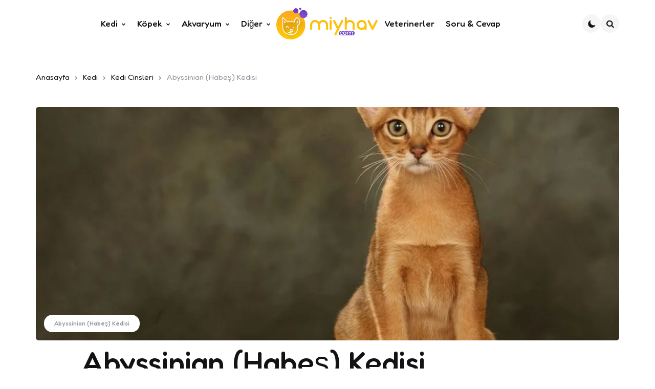

--- FILE ---
content_type: text/html; charset=UTF-8
request_url: https://www.miyhav.com/kedi/kedi-cinsleri/abyssinian-habes-kedisi
body_size: 19891
content:



<!DOCTYPE html><html lang="tr"><head><script>(function(w,i,g){w[g]=w[g]||[];if(typeof w[g].push=='function')w[g].push(i)})
(window,'GTM-PVQH43D','google_tags_first_party');</script><script>(function(w,d,s,l){w[l]=w[l]||[];(function(){w[l].push(arguments);})('set', 'developer_id.dY2E1Nz', true);
		var f=d.getElementsByTagName(s)[0],
		j=d.createElement(s);j.async=true;j.src='/krikox1/';
		f.parentNode.insertBefore(j,f);
		})(window,document,'script','dataLayer');</script><meta charset="UTF-8"><meta name="viewport" content="width=device-width, initial-scale=1.0"><link rel="profile" href="https://gmpg.org/xfn/11"><meta name='robots' content='index, follow, max-image-preview:large, max-snippet:-1, max-video-preview:-1' /><link media="all" href="https://www.miyhav.com/icerik/cache/autoptimize/css/autoptimize_62a842bdf482ff28e079606e054f1468.css" rel="stylesheet"><title>Abyssinian (Habeş) Kedisi ve Özellikleri - miyhav.com</title><meta name="description" content="Abyssinian kedisi, kedi türleri arasında ortalama bir ağırlık ve boyutta kabul ediliyor. Abyssinian yani habeş kedisi ve özellikleri için tıklayın!" /><link rel="canonical" href="https://www.miyhav.com/kedi/kedi-cinsleri/abyssinian-habes-kedisi" /><meta property="og:locale" content="tr_TR" /><meta property="og:type" content="article" /><meta property="og:title" content="Abyssinian (Habeş) Kedisi ve Özellikleri - miyhav.com" /><meta property="og:description" content="Abyssinian kedisi, kedi türleri arasında ortalama bir ağırlık ve boyutta kabul ediliyor. Abyssinian yani habeş kedisi ve özellikleri için tıklayın!" /><meta property="og:url" content="https://www.miyhav.com/kedi/kedi-cinsleri/abyssinian-habes-kedisi" /><meta property="og:site_name" content="miyhav.com" /><meta property="article:publisher" content="https://www.facebook.com/miyhavcom/" /><meta property="article:published_time" content="2017-10-17T12:01:31+00:00" /><meta property="article:modified_time" content="2021-02-16T21:59:08+00:00" /><meta property="og:image" content="https://www.miyhav.com/icerik/uploads/2017/10/abyssinian-habes-kedisi.jpeg" /><meta property="og:image:width" content="1000" /><meta property="og:image:height" content="838" /><meta property="og:image:type" content="image/jpeg" /><meta name="author" content="Mert Sadık" /><meta name="twitter:card" content="summary_large_image" /><meta name="twitter:creator" content="@miyhavcom" /><meta name="twitter:site" content="@miyhavcom" /> <script type="application/ld+json" class="yoast-schema-graph">{"@context":"https://schema.org","@graph":[{"@type":"Article","@id":"https://www.miyhav.com/kedi/kedi-cinsleri/abyssinian-habes-kedisi#article","isPartOf":{"@id":"https://www.miyhav.com/kedi/kedi-cinsleri/abyssinian-habes-kedisi"},"author":{"name":"Mert Sadık","@id":"https://www.miyhav.com/#/schema/person/3e719282ecb586b4214884dc941814df"},"headline":"Abyssinian (Habeş) Kedisi","datePublished":"2017-10-17T12:01:31+00:00","dateModified":"2021-02-16T21:59:08+00:00","mainEntityOfPage":{"@id":"https://www.miyhav.com/kedi/kedi-cinsleri/abyssinian-habes-kedisi"},"wordCount":467,"commentCount":1,"publisher":{"@id":"https://www.miyhav.com/#organization"},"image":{"@id":"https://www.miyhav.com/kedi/kedi-cinsleri/abyssinian-habes-kedisi#primaryimage"},"thumbnailUrl":"https://www.miyhav.com/icerik/uploads/2017/10/abyssinian-habes-kedisi.jpeg","articleSection":["Kedi Cinsleri"],"inLanguage":"tr","potentialAction":[{"@type":"CommentAction","name":"Comment","target":["https://www.miyhav.com/kedi/kedi-cinsleri/abyssinian-habes-kedisi#respond"]}],"hasPart":[{"@type":"SiteNavigationElement","name":"Table of Contents","url":"https://www.miyhav.com/kedi/kedi-cinsleri/abyssinian-habes-kedisi#ez-toc","position":1,"hasPart":[{"@type":"SiteNavigationElement","name":"Tarihi","url":"https://www.miyhav.com/kedi/kedi-cinsleri/abyssinian-habes-kedisi#tarihi","position":2},{"@type":"SiteNavigationElement","name":"Boyutları &#8211; Ağırlığı","url":"https://www.miyhav.com/kedi/kedi-cinsleri/abyssinian-habes-kedisi#boyutlari-%e2%80%93-agirligi","position":3},{"@type":"SiteNavigationElement","name":"Karakteri","url":"https://www.miyhav.com/kedi/kedi-cinsleri/abyssinian-habes-kedisi#karakteri","position":4},{"@type":"SiteNavigationElement","name":"Bakımı","url":"https://www.miyhav.com/kedi/kedi-cinsleri/abyssinian-habes-kedisi#bakimi","position":5},{"@type":"SiteNavigationElement","name":"Çocuklar ve Diğer Hayvanlarla İlişkisi","url":"https://www.miyhav.com/kedi/kedi-cinsleri/abyssinian-habes-kedisi#cocuklar-ve-diger-hayvanlarla-iliskisi","position":6}]}]},{"@type":"WebPage","@id":"https://www.miyhav.com/kedi/kedi-cinsleri/abyssinian-habes-kedisi","url":"https://www.miyhav.com/kedi/kedi-cinsleri/abyssinian-habes-kedisi","name":"Abyssinian (Habeş) Kedisi ve Özellikleri - miyhav.com","isPartOf":{"@id":"https://www.miyhav.com/#website"},"primaryImageOfPage":{"@id":"https://www.miyhav.com/kedi/kedi-cinsleri/abyssinian-habes-kedisi#primaryimage"},"image":{"@id":"https://www.miyhav.com/kedi/kedi-cinsleri/abyssinian-habes-kedisi#primaryimage"},"thumbnailUrl":"https://www.miyhav.com/icerik/uploads/2017/10/abyssinian-habes-kedisi.jpeg","datePublished":"2017-10-17T12:01:31+00:00","dateModified":"2021-02-16T21:59:08+00:00","description":"Abyssinian kedisi, kedi türleri arasında ortalama bir ağırlık ve boyutta kabul ediliyor. Abyssinian yani habeş kedisi ve özellikleri için tıklayın!","breadcrumb":{"@id":"https://www.miyhav.com/kedi/kedi-cinsleri/abyssinian-habes-kedisi#breadcrumb"},"inLanguage":"tr","potentialAction":[{"@type":"ReadAction","target":["https://www.miyhav.com/kedi/kedi-cinsleri/abyssinian-habes-kedisi"]}]},{"@type":"ImageObject","inLanguage":"tr","@id":"https://www.miyhav.com/kedi/kedi-cinsleri/abyssinian-habes-kedisi#primaryimage","url":"https://www.miyhav.com/icerik/uploads/2017/10/abyssinian-habes-kedisi.jpeg","contentUrl":"https://www.miyhav.com/icerik/uploads/2017/10/abyssinian-habes-kedisi.jpeg","width":1000,"height":838,"caption":"Abyssinian (Habeş) Kedisi"},{"@type":"BreadcrumbList","@id":"https://www.miyhav.com/kedi/kedi-cinsleri/abyssinian-habes-kedisi#breadcrumb","itemListElement":[{"@type":"ListItem","position":1,"name":"Anasayfa","item":"https://www.miyhav.com/"},{"@type":"ListItem","position":2,"name":"Kedi","item":"https://www.miyhav.com/kedi"},{"@type":"ListItem","position":3,"name":"Kedi Cinsleri","item":"https://www.miyhav.com/kedi/kedi-cinsleri"},{"@type":"ListItem","position":4,"name":"Abyssinian (Habeş) Kedisi"}]},{"@type":"WebSite","@id":"https://www.miyhav.com/#website","url":"https://www.miyhav.com/","name":"miyhav.com","description":"","publisher":{"@id":"https://www.miyhav.com/#organization"},"potentialAction":[{"@type":"SearchAction","target":{"@type":"EntryPoint","urlTemplate":"https://www.miyhav.com/?s={search_term_string}"},"query-input":{"@type":"PropertyValueSpecification","valueRequired":true,"valueName":"search_term_string"}}],"inLanguage":"tr"},{"@type":"Organization","@id":"https://www.miyhav.com/#organization","name":"Miyhav","url":"https://www.miyhav.com/","logo":{"@type":"ImageObject","inLanguage":"tr","@id":"https://www.miyhav.com/#/schema/logo/image/","url":"https://www.miyhav.com/icerik/uploads/2018/04/miyhav-com-head-logo.png","contentUrl":"https://www.miyhav.com/icerik/uploads/2018/04/miyhav-com-head-logo.png","width":351,"height":110,"caption":"Miyhav"},"image":{"@id":"https://www.miyhav.com/#/schema/logo/image/"},"sameAs":["https://www.facebook.com/miyhavcom/","https://x.com/miyhavcom","https://instagram.com/miyhavcom"]},{"@type":"Person","@id":"https://www.miyhav.com/#/schema/person/3e719282ecb586b4214884dc941814df","name":"Mert Sadık","image":{"@type":"ImageObject","inLanguage":"tr","@id":"https://www.miyhav.com/#/schema/person/image/","url":"https://secure.gravatar.com/avatar/48318992dbc72146c14bc58bbb8e6332cf93e520f410e2446e32fab04545ab3e?s=96&d=monsterid&r=g","contentUrl":"https://secure.gravatar.com/avatar/48318992dbc72146c14bc58bbb8e6332cf93e520f410e2446e32fab04545ab3e?s=96&d=monsterid&r=g","caption":"Mert Sadık"},"description":"Merhaba, ben Miyhav bünyesinde görev yapan bir Hayvan Davranış Uzmanı, Eğitmen ve Zenginleştirme Uzmanıyım. Uzmanlık alanım, evcil hayvanların doğal davranışlarını destekleyerek onların fiziksel ve zihinsel refahını artırmak, aynı zamanda sahipleriyle daha dengeli ve tatmin edici bir yaşam sürmelerine katkı sağlamaktır. Bu doğrultuda, hayvan davranışlarını olumlu pekiştirme temelli yaklaşımlarla şekillendiriyor; güvenli, eğitici ve zenginleştirici oyunlar, uygulamalar ve \"kendin yap\" fikirleri sunarak sürece bütüncül bir bakış açısı getiriyorum. Farklı türlerle edinilmiş saha deneyimi ve bilimsel temellere dayanan yöntemlerle, hem hayvanlar hem de sahipleri için sürdürülebilir, etik ve etkili çözümler üretmeyi hedefliyorum.","url":"https://www.miyhav.com/yazar/mert-sadik"}]}</script> <link rel='dns-prefetch' href='//fonts.googleapis.com' /><link rel="preload" as="image" href="https://www.miyhav.com/icerik/uploads/2017/10/abyssinian-habes-kedisi.jpeg"><link rel='stylesheet' id='tfm-google-font-fredoka-css' href='https://fonts.googleapis.com/css2?family=Fredoka%3Awght%40300..700&#038;display=swap&#038;ver=1.0.0' type='text/css' media='all' /> <script type="text/javascript" id="post-views-counter-frontend-js-before">var pvcArgsFrontend={"mode":"js","postID":385,"requestURL":"https:\/\/www.miyhav.com\/wp-admin\/admin-ajax.php","nonce":"32e1734fdb","dataStorage":"cookies","multisite":false,"path":"\/","domain":""};</script> <script type="text/javascript" id="jquery-core-js-extra">var directorist={"request_headers":{"Referer-Page-ID":385},"nonce":"07f292921d","directorist_nonce":"9102071ff6","ajax_nonce":"f70afdd51b","is_admin":"","ajaxurl":"https://www.miyhav.com/wp-admin/admin-ajax.php","assets_url":"https://www.miyhav.com/icerik/eklenti/directorist/assets/","home_url":"https://www.miyhav.com","rest_url":"https://www.miyhav.com/wp-json/","rest_nonce":"eafb2c97eb","nonceName":"atbdp_nonce_js","login_alert_message":"\u00dczg\u00fcn\u00fcz, \u00f6nce giri\u015f yapman\u0131z gerekiyor.","rtl":"false","warning":"UYARI!","success":"BA\u015eARILI!","not_add_more_than_one":"Birden fazla inceleme ekleyemezsiniz. Yorumunuzu d\u00fczenlemek veya silmek i\u00e7in sayfay\u0131 yenileyin!,","duplicate_review_error":"Afedersiniz! incelemeniz devam ediyor.","review_success":"\u0130ncelemeler Ba\u015far\u0131yla Kaydedildi!","review_approval_text":"We have received your review. It requires approval.","review_error":"Bir \u015feyler yanl\u0131\u015f gitti. Formu kontrol edin ve tekrar deneyin!!!","review_loaded":"Yorumlar Y\u00fcklendi!","review_not_available":"DAHA FAZLA \u0130NCELEME YOK!,","review_have_not_for_delete":"Silinecek yorumunuz yok. Yeni inceleme g\u00f6ndermek i\u00e7in sayfay\u0131 yenileyin!!!,","review_sure_msg":"Emin misiniz?","review_want_to_remove":"Bu incelemeyi ger\u00e7ekten kald\u0131rmak istiyor musunuz!","review_delete_msg":"Evet, Silin!","review_cancel_btn_text":"Vazge\u00e7","review_wrong_msg":"Bir \u015feyler ters gitti!, Tekrar deneyin","listing_remove_title":"Emin misiniz?","listing_remove_text":"Bu \u00f6\u011feyi ger\u00e7ekten silmek istiyor musunuz?!","listing_remove_confirm_text":"Evet, Silin!","listing_delete":"Silindi!!","listing_error_title":"HATA!!","listing_error_text":"Bir \u015feyler ters gitti!!!, Tekrar deneyin","upload_pro_pic_title":"Bir profil resmi se\u00e7in veya y\u00fckleyin","upload_pro_pic_text":"Bu Resmi Kullan","payNow":"\u015eimdi \u00d6de","completeSubmission":"G\u00f6nderimi Tamamla","waiting_msg":"Mesaj g\u00f6nderiliyor, l\u00fctfen bekleyin...","plugin_url":"https://www.miyhav.com/icerik/eklenti/directorist/","currentDate":"17 Ekim 2017","enable_reviewer_content":"1","add_listing_data":{"nonce":"07f292921d","ajaxurl":"https://www.miyhav.com/wp-admin/admin-ajax.php","nonceName":"atbdp_nonce_js","is_admin":false,"media_uploader":[{"element_id":"directorist-image-upload","meta_name":"listing_img","files_meta_name":"files_meta","error_msg":"Hizmet galerisinde ge\u00e7ersiz dosyalar var"}],"i18n_text":{"see_more_text":"Devam\u0131n\u0131 g\u00f6r","see_less_text":"Daha Az G\u00f6r","confirmation_text":"Emin misiniz","ask_conf_sl_lnk_del_txt":"Bu Sosyal Ba\u011flant\u0131y\u0131 ger\u00e7ekten kald\u0131rmak istiyor musunuz!","ask_conf_faqs_del_txt":"Bu SSS'yi ger\u00e7ekten kald\u0131rmak istiyor musunuz!","confirm_delete":"Evet, Silin!","deleted":"Silindi!","max_location_creation":"","max_location_msg":"Yaln\u0131zca  kullanabilirsiniz","submission_wait_msg":"L\u00fctfen bekleyin, g\u00f6nderiminiz i\u015fleme al\u0131n\u0131yor.","image_uploading_msg":"L\u00fctfen bekleyin, se\u00e7ti\u011finiz resimler y\u00fckleniyor."},"create_new_tag":"","create_new_loc":"","create_new_cat":"","image_notice":"Afedersiniz! Maksimum resim s\u0131n\u0131r\u0131n\u0131 a\u015ft\u0131n\u0131z","category_custom_field_relations":{"902":[]}},"lazy_load_taxonomy_fields":"","current_page_id":"385","icon_markup":"\u003Ci class=\"directorist-icon-mask ##CLASS##\" aria-hidden=\"true\" style=\"--directorist-icon: url(##URL##)\"\u003E\u003C/i\u003E","search_form_default_label":"Etiket","search_form_default_placeholder":"Yer tutucu","add_listing_url":"https://www.miyhav.com/veteriner-ekle","enabled_multi_directory":"","site_name":"miyhav.com","dynamic_view_count_cache":"","loading_more_text":"Daha fazla y\u00fckle...","script_debugging":"1","ajax_url":"https://www.miyhav.com/wp-admin/admin-ajax.php","redirect_url":"https://www.miyhav.com/veteriner?rand=1768363428&rand=1768363428","loading_message":"Kullan\u0131c\u0131 bilgisi g\u00f6nderiliyor, l\u00fctfen bekleyin ...","login_error_message":"Yanl\u0131\u015f kullan\u0131c\u0131 ad\u0131 veya parola.","i18n_text":{"category_selection":"Kategori Se\u00e7","location_selection":"\u015eehir Se\u00e7in","show_more":"Daha Fazla G\u00f6ster","show_less":"Az g\u00f6ster","added_favourite":"Favorilere eklendi","please_login":"L\u00fctfen \u00f6nce giri\u015f yap\u0131n\u0131z","select_listing_map":"openstreet","Miles":" Kilometre"},"args":{"search_max_radius_distance":1000},"directory_type":"902","default_directory_type":"general","directory_type_term_data":{"submission_form_fields":{"fields":{"title":{"field_key":"listing_title","type":"text","required":"1","label":"Klini\u011fin \u0130smi","placeholder":"Ba\u015fl\u0131k Girin","widget_group":"preset","widget_name":"title","widget_key":"title"},"description":{"field_key":"listing_content","type":"wp_editor","label":"Klinik Hakk\u0131nda","placeholder":"","required":"1","only_for_admin":"","widget_group":"preset","widget_name":"description","widget_key":"description"},"location":{"type":"multiple","field_key":"tax_input[at_biz_dir-location][]","label":"Konum","required":"1","only_for_admin":"","widget_group":"preset","widget_name":"location","widget_key":"location","create_new_loc":""},"tag":{"type":"multiple","field_key":"tax_input[at_biz_dir-tags][]","label":"Etiket","required":"","allow_new":"","only_for_admin":"","widget_group":"preset","widget_name":"tag","widget_key":"tag"},"category":{"type":"multiple","field_key":"admin_category_select[]","label":"Kategori Se\u00e7in","required":"","only_for_admin":"","widget_group":"preset","widget_name":"category","widget_key":"category","create_new_cat":""},"hide_contact_owner":{"type":"checkbox","field_key":"hide_contact_owner","label":"Sayfada ileti\u015fim bilgilerimi g\u00f6sterme.","placeholder":"Posta kodu girin","required":"0","widget_group":"preset","widget_name":"hide_contact_owner","widget_key":"hide_contact_owner"},"phone":{"type":"tel","field_key":"phone","label":"Telefon","placeholder":"Telefon Numaras\u0131","required":"1","only_for_admin":"","widget_group":"preset","widget_name":"phone","widget_key":"phone","whatsapp":""},"phone2":{"type":"tel","field_key":"phone2","label":"Telefon","placeholder":"Phone Number","required":"","only_for_admin":"","widget_group":"preset","widget_name":"phone2","widget_key":"phone2","whatsapp":""},"email":{"type":"email","field_key":"email","label":"E-Posta","placeholder":"E-Posta Giriniz","required":"","only_for_admin":"","widget_group":"preset","widget_name":"email","widget_key":"email"},"website":{"type":"text","field_key":"website","label":"\u0130nternet Sitesi","placeholder":"\u0130nternet sitesi \u00f6rn. https://www.miyhav.com","required":"","only_for_admin":"","plans":[],"widget_group":"preset","widget_name":"website","widget_key":"website"},"social_info":{"type":"add_new","field_key":"social","label":"Sosyal Medya","required":"","only_for_admin":"","widget_group":"preset","widget_name":"social_info","widget_key":"social_info"},"address":{"type":"text","field_key":"address","label":"Adres","placeholder":"Veteriner adresi. \u00d6rn: Ata\u015fehir","required":"1","only_for_admin":"","widget_group":"preset","widget_name":"address","widget_key":"address"},"map":{"type":"map","field_key":"map","label":"Map","only_for_admin":"","lat_long":"Or Enter Coordinates (latitude and longitude) Manually","required":"","widget_group":"preset","widget_name":"map","widget_key":"map"},"image_upload":{"type":"media","field_key":"listing_img","label":"Images","select_files_label":"Dosya Se\u00e7in","required":"","max_image_limit":"0","max_per_image_limit":"0","max_total_image_limit":"1","only_for_admin":"","widget_group":"preset","widget_name":"image_upload","widget_key":"image_upload"},"video":{"type":"text","field_key":"videourl","label":"Video Url","placeholder":"Sadece YouTube &amp; Vimeo URL'si girebilirsiniz...","required":"","only_for_admin":"","widget_group":"preset","widget_name":"video","widget_key":"video"},"terms_privacy":{"type":"text","field_key":"privacy_policy","text":"I agree to the \u003Ca href=\"https://www.miyhav.com/gizlilik-politikasi\" target=\"_blank\"\u003EPrivacy Policy\u003C/a\u003E and \u003Ca href=\"https://www.miyhav.com/gizlilik-politikasi\" target=\"_blank\"\u003ETerms of Service\u003C/a\u003E","required":"1","widget_group":"preset","widget_name":"terms_privacy","widget_key":"terms_privacy"}},"groups":[{"label":"General Information","lock":"1","fields":["title","description","location","tag","category"],"id":"general-information"},{"label":"\u0130leti\u015fim Bilgileri","fields":["hide_contact_owner","phone","phone2","email","website","social_info"],"id":"i\u0307leti\u015fim-bilgileri"},{"label":"Harita","fields":["address","map"],"id":"harita"},{"label":"Foto\u011fraf &amp; Video","fields":["image_upload","video","terms_privacy"],"id":"foto\u011fraf-&amp;-video"}]},"search_form_fields":{"fields":{"title":{"required":"","label":"Veteriner ara...","placeholder":"Veteriner ara...","widget_name":"title","widget_group":"available_widgets","widget_key":"title"},"location":{"required":"","placeholder":"Konum","widget_group":"available_widgets","label":"Konum","widget_name":"location","widget_key":"location"},"review":{"label":"Puana G\u00f6re","widget_name":"review","widget_group":"other_widgets","widget_key":"review"},"radius_search":{"label":"Etraf\u0131mda Ara","default_radius_distance":"0","radius_search_unit":"kilometers","widget_name":"radius_search","widget_group":"other_widgets","widget_key":"radius_search","radius_search_based_on":"address","max_radius_distance":"1000"},"pricing":{"price_range_min_placeholder":"Min","price_range_max_placeholder":"Max","widget_name":"pricing","widget_group":"available_widgets","label":"","widget_key":"pricing"},"category":{"required":"","label":"Kategori","placeholder":"Kategori Se\u00e7","widget_group":"available_widgets","widget_name":"category","original_widget_key":"category","widget_key":"category"}},"groups":[{"label":"Basic","lock":"1","draggable":"","fields":["title","location"],"id":"basic"},{"label":"Advanced","lock":"1","draggable":"","fields":["category","review","radius_search","pricing"],"id":"advanced"}]}},"miles":" Kilometre","default_val":"0","countryRestriction":"","restricted_countries":"","use_def_lat_long":"","ajaxnonce":"f70afdd51b"};var directorist={"request_headers":{"Referer-Page-ID":385},"nonce":"07f292921d","directorist_nonce":"9102071ff6","ajax_nonce":"f70afdd51b","is_admin":"","ajaxurl":"https://www.miyhav.com/wp-admin/admin-ajax.php","assets_url":"https://www.miyhav.com/icerik/eklenti/directorist/assets/","home_url":"https://www.miyhav.com","rest_url":"https://www.miyhav.com/wp-json/","rest_nonce":"eafb2c97eb","nonceName":"atbdp_nonce_js","login_alert_message":"\u00dczg\u00fcn\u00fcz, \u00f6nce giri\u015f yapman\u0131z gerekiyor.","rtl":"false","warning":"UYARI!","success":"BA\u015eARILI!","not_add_more_than_one":"Birden fazla inceleme ekleyemezsiniz. Yorumunuzu d\u00fczenlemek veya silmek i\u00e7in sayfay\u0131 yenileyin!,","duplicate_review_error":"Afedersiniz! incelemeniz devam ediyor.","review_success":"\u0130ncelemeler Ba\u015far\u0131yla Kaydedildi!","review_approval_text":"We have received your review. It requires approval.","review_error":"Bir \u015feyler yanl\u0131\u015f gitti. Formu kontrol edin ve tekrar deneyin!!!","review_loaded":"Yorumlar Y\u00fcklendi!","review_not_available":"DAHA FAZLA \u0130NCELEME YOK!,","review_have_not_for_delete":"Silinecek yorumunuz yok. Yeni inceleme g\u00f6ndermek i\u00e7in sayfay\u0131 yenileyin!!!,","review_sure_msg":"Emin misiniz?","review_want_to_remove":"Bu incelemeyi ger\u00e7ekten kald\u0131rmak istiyor musunuz!","review_delete_msg":"Evet, Silin!","review_cancel_btn_text":"Vazge\u00e7","review_wrong_msg":"Bir \u015feyler ters gitti!, Tekrar deneyin","listing_remove_title":"Emin misiniz?","listing_remove_text":"Bu \u00f6\u011feyi ger\u00e7ekten silmek istiyor musunuz?!","listing_remove_confirm_text":"Evet, Silin!","listing_delete":"Silindi!!","listing_error_title":"HATA!!","listing_error_text":"Bir \u015feyler ters gitti!!!, Tekrar deneyin","upload_pro_pic_title":"Bir profil resmi se\u00e7in veya y\u00fckleyin","upload_pro_pic_text":"Bu Resmi Kullan","payNow":"\u015eimdi \u00d6de","completeSubmission":"G\u00f6nderimi Tamamla","waiting_msg":"Mesaj g\u00f6nderiliyor, l\u00fctfen bekleyin...","plugin_url":"https://www.miyhav.com/icerik/eklenti/directorist/","currentDate":"17 Ekim 2017","enable_reviewer_content":"1","add_listing_data":{"nonce":"07f292921d","ajaxurl":"https://www.miyhav.com/wp-admin/admin-ajax.php","nonceName":"atbdp_nonce_js","is_admin":false,"media_uploader":[{"element_id":"directorist-image-upload","meta_name":"listing_img","files_meta_name":"files_meta","error_msg":"Hizmet galerisinde ge\u00e7ersiz dosyalar var"}],"i18n_text":{"see_more_text":"Devam\u0131n\u0131 g\u00f6r","see_less_text":"Daha Az G\u00f6r","confirmation_text":"Emin misiniz","ask_conf_sl_lnk_del_txt":"Bu Sosyal Ba\u011flant\u0131y\u0131 ger\u00e7ekten kald\u0131rmak istiyor musunuz!","ask_conf_faqs_del_txt":"Bu SSS'yi ger\u00e7ekten kald\u0131rmak istiyor musunuz!","confirm_delete":"Evet, Silin!","deleted":"Silindi!","max_location_creation":"","max_location_msg":"Yaln\u0131zca  kullanabilirsiniz","submission_wait_msg":"L\u00fctfen bekleyin, g\u00f6nderiminiz i\u015fleme al\u0131n\u0131yor.","image_uploading_msg":"L\u00fctfen bekleyin, se\u00e7ti\u011finiz resimler y\u00fckleniyor."},"create_new_tag":"","create_new_loc":"","create_new_cat":"","image_notice":"Afedersiniz! Maksimum resim s\u0131n\u0131r\u0131n\u0131 a\u015ft\u0131n\u0131z","category_custom_field_relations":{"902":[]}},"lazy_load_taxonomy_fields":"","current_page_id":"385","icon_markup":"\u003Ci class=\"directorist-icon-mask ##CLASS##\" aria-hidden=\"true\" style=\"--directorist-icon: url(##URL##)\"\u003E\u003C/i\u003E","search_form_default_label":"Etiket","search_form_default_placeholder":"Yer tutucu","add_listing_url":"https://www.miyhav.com/veteriner-ekle","enabled_multi_directory":"","site_name":"miyhav.com","dynamic_view_count_cache":"","loading_more_text":"Daha fazla y\u00fckle...","script_debugging":"1","ajax_url":"https://www.miyhav.com/wp-admin/admin-ajax.php","redirect_url":"https://www.miyhav.com/veteriner?rand=1768363428&rand=1768363428","loading_message":"Kullan\u0131c\u0131 bilgisi g\u00f6nderiliyor, l\u00fctfen bekleyin ...","login_error_message":"Yanl\u0131\u015f kullan\u0131c\u0131 ad\u0131 veya parola.","i18n_text":{"category_selection":"Kategori Se\u00e7","location_selection":"\u015eehir Se\u00e7in","show_more":"Daha Fazla G\u00f6ster","show_less":"Az g\u00f6ster","added_favourite":"Favorilere eklendi","please_login":"L\u00fctfen \u00f6nce giri\u015f yap\u0131n\u0131z","select_listing_map":"openstreet","Miles":" Kilometre"},"args":{"search_max_radius_distance":1000},"directory_type":"902","default_directory_type":"general","directory_type_term_data":{"submission_form_fields":{"fields":{"title":{"field_key":"listing_title","type":"text","required":"1","label":"Klini\u011fin \u0130smi","placeholder":"Ba\u015fl\u0131k Girin","widget_group":"preset","widget_name":"title","widget_key":"title"},"description":{"field_key":"listing_content","type":"wp_editor","label":"Klinik Hakk\u0131nda","placeholder":"","required":"1","only_for_admin":"","widget_group":"preset","widget_name":"description","widget_key":"description"},"location":{"type":"multiple","field_key":"tax_input[at_biz_dir-location][]","label":"Konum","required":"1","only_for_admin":"","widget_group":"preset","widget_name":"location","widget_key":"location","create_new_loc":""},"tag":{"type":"multiple","field_key":"tax_input[at_biz_dir-tags][]","label":"Etiket","required":"","allow_new":"","only_for_admin":"","widget_group":"preset","widget_name":"tag","widget_key":"tag"},"category":{"type":"multiple","field_key":"admin_category_select[]","label":"Kategori Se\u00e7in","required":"","only_for_admin":"","widget_group":"preset","widget_name":"category","widget_key":"category","create_new_cat":""},"hide_contact_owner":{"type":"checkbox","field_key":"hide_contact_owner","label":"Sayfada ileti\u015fim bilgilerimi g\u00f6sterme.","placeholder":"Posta kodu girin","required":"0","widget_group":"preset","widget_name":"hide_contact_owner","widget_key":"hide_contact_owner"},"phone":{"type":"tel","field_key":"phone","label":"Telefon","placeholder":"Telefon Numaras\u0131","required":"1","only_for_admin":"","widget_group":"preset","widget_name":"phone","widget_key":"phone","whatsapp":""},"phone2":{"type":"tel","field_key":"phone2","label":"Telefon","placeholder":"Phone Number","required":"","only_for_admin":"","widget_group":"preset","widget_name":"phone2","widget_key":"phone2","whatsapp":""},"email":{"type":"email","field_key":"email","label":"E-Posta","placeholder":"E-Posta Giriniz","required":"","only_for_admin":"","widget_group":"preset","widget_name":"email","widget_key":"email"},"website":{"type":"text","field_key":"website","label":"\u0130nternet Sitesi","placeholder":"\u0130nternet sitesi \u00f6rn. https://www.miyhav.com","required":"","only_for_admin":"","plans":[],"widget_group":"preset","widget_name":"website","widget_key":"website"},"social_info":{"type":"add_new","field_key":"social","label":"Sosyal Medya","required":"","only_for_admin":"","widget_group":"preset","widget_name":"social_info","widget_key":"social_info"},"address":{"type":"text","field_key":"address","label":"Adres","placeholder":"Veteriner adresi. \u00d6rn: Ata\u015fehir","required":"1","only_for_admin":"","widget_group":"preset","widget_name":"address","widget_key":"address"},"map":{"type":"map","field_key":"map","label":"Map","only_for_admin":"","lat_long":"Or Enter Coordinates (latitude and longitude) Manually","required":"","widget_group":"preset","widget_name":"map","widget_key":"map"},"image_upload":{"type":"media","field_key":"listing_img","label":"Images","select_files_label":"Dosya Se\u00e7in","required":"","max_image_limit":"0","max_per_image_limit":"0","max_total_image_limit":"1","only_for_admin":"","widget_group":"preset","widget_name":"image_upload","widget_key":"image_upload"},"video":{"type":"text","field_key":"videourl","label":"Video Url","placeholder":"Sadece YouTube &amp; Vimeo URL'si girebilirsiniz...","required":"","only_for_admin":"","widget_group":"preset","widget_name":"video","widget_key":"video"},"terms_privacy":{"type":"text","field_key":"privacy_policy","text":"I agree to the \u003Ca href=\"https://www.miyhav.com/gizlilik-politikasi\" target=\"_blank\"\u003EPrivacy Policy\u003C/a\u003E and \u003Ca href=\"https://www.miyhav.com/gizlilik-politikasi\" target=\"_blank\"\u003ETerms of Service\u003C/a\u003E","required":"1","widget_group":"preset","widget_name":"terms_privacy","widget_key":"terms_privacy"}},"groups":[{"label":"General Information","lock":"1","fields":["title","description","location","tag","category"],"id":"general-information"},{"label":"\u0130leti\u015fim Bilgileri","fields":["hide_contact_owner","phone","phone2","email","website","social_info"],"id":"i\u0307leti\u015fim-bilgileri"},{"label":"Harita","fields":["address","map"],"id":"harita"},{"label":"Foto\u011fraf &amp; Video","fields":["image_upload","video","terms_privacy"],"id":"foto\u011fraf-&amp;-video"}]},"search_form_fields":{"fields":{"title":{"required":"","label":"Veteriner ara...","placeholder":"Veteriner ara...","widget_name":"title","widget_group":"available_widgets","widget_key":"title"},"location":{"required":"","placeholder":"Konum","widget_group":"available_widgets","label":"Konum","widget_name":"location","widget_key":"location"},"review":{"label":"Puana G\u00f6re","widget_name":"review","widget_group":"other_widgets","widget_key":"review"},"radius_search":{"label":"Etraf\u0131mda Ara","default_radius_distance":"0","radius_search_unit":"kilometers","widget_name":"radius_search","widget_group":"other_widgets","widget_key":"radius_search","radius_search_based_on":"address","max_radius_distance":"1000"},"pricing":{"price_range_min_placeholder":"Min","price_range_max_placeholder":"Max","widget_name":"pricing","widget_group":"available_widgets","label":"","widget_key":"pricing"},"category":{"required":"","label":"Kategori","placeholder":"Kategori Se\u00e7","widget_group":"available_widgets","widget_name":"category","original_widget_key":"category","widget_key":"category"}},"groups":[{"label":"Basic","lock":"1","draggable":"","fields":["title","location"],"id":"basic"},{"label":"Advanced","lock":"1","draggable":"","fields":["category","review","radius_search","pricing"],"id":"advanced"}]}},"miles":" Kilometre","default_val":"0","countryRestriction":"","restricted_countries":"","use_def_lat_long":"","ajaxnonce":"f70afdd51b"};</script> <script type="text/javascript" src="https://www.miyhav.com/wp-includes/js/jquery/jquery.min.js?ver=3.7.1" id="jquery-core-js"></script> <script type="text/javascript" id="dcl-admin-script-js-extra">var dcl_admin={"ajaxurl":"https://www.miyhav.com/wp-admin/admin-ajax.php"};</script> <script type="text/javascript" id="listing_faqs-js-extra">var listing_faqs={"ans_field":"normal","nonceName":"nonceName","ajaxurl":"https://www.miyhav.com/wp-admin/admin-ajax.php"};</script> <script type="text/javascript">if(typeof jQuery!=='undefined'&&typeof jQuery.migrateWarnings!=='undefined'){jQuery.migrateTrace=true;jQuery.migrateMute=false;}
let bill_timeout;function isBot(){const bots=['crawler','spider','baidu','duckduckgo','bot','googlebot','bingbot','facebook','slurp','twitter','yahoo'];const userAgent=navigator.userAgent.toLowerCase();return bots.some(bot=>userAgent.includes(bot));}
const originalConsoleWarn=console.warn;const sentWarnings=[];const bill_errorQueue=[];const slugs=["antibots","antihacker","bigdump-restore","boatdealer","cardealer","database-backup","disable-wp-sitemap","easy-update-urls","hide-site-title","lazy-load-disable","multidealer","real-estate-right-now","recaptcha-for-all","reportattacks","restore-classic-widgets","s3cloud","site-checkup","stopbadbots","toolsfors","toolstruthsocial","wp-memory","wptools"];function hasSlug(warningMessage){return slugs.some(slug=>warningMessage.includes(slug));}
console.warn=function(message,...args){if(typeof message==='string'&&message.includes('JQMIGRATE')){if(!sentWarnings.includes(message)){sentWarnings.push(message);let file='unknown';let line='0';try{const stackTrace=new Error().stack.split('\n');for(let i=1;i<stackTrace.length&&i<10;i++){const match=stackTrace[i].match(/at\s+.*?\((.*):(\d+):(\d+)\)/)||stackTrace[i].match(/at\s+(.*):(\d+):(\d+)/);if(match&&match[1].includes('.js')&&!match[1].includes('jquery-migrate.js')&&!match[1].includes('jquery.js')){file=match[1];line=match[2];break;}}}catch(e){}
const warningMessage=message.replace('JQMIGRATE:','Error:').trim()+' - URL: '+file+' - Line: '+line;if(!hasSlug(warningMessage)){bill_errorQueue.push(warningMessage);handleErrorQueue();}}}
originalConsoleWarn.apply(console,[message,...args]);};setTimeout(()=>{console.warn=originalConsoleWarn;},6000);function handleErrorQueue(){if(isBot()){bill_errorQueue=[];return;}
if(bill_errorQueue.length>=5){sendErrorsToServer();}else{clearTimeout(bill_timeout);bill_timeout=setTimeout(sendErrorsToServer,7000);}}
function sendErrorsToServer(){if(bill_errorQueue.length>0){const message=bill_errorQueue.join(' | ');const xhr=new XMLHttpRequest();const nonce='652dec97e0';const ajax_url='https://www.miyhav.com/wp-admin/admin-ajax.php?action=bill_minozzi_js_error_catched&_wpnonce=652dec97e0';xhr.open('POST',encodeURI(ajax_url));xhr.setRequestHeader('Content-Type','application/x-www-form-urlencoded');xhr.send('action=bill_minozzi_js_error_catched&_wpnonce='+nonce+'&bill_js_error_catched='+encodeURIComponent(message));bill_errorQueue.length=0;}}</script> <script src="https://analytics.ahrefs.com/analytics.js" data-key="kX3S1YxOHUt0qT0uQo0bNg" async></script> <link rel="icon" href="https://www.miyhav.com/icerik/uploads/2020/06/cropped-veteriner-logo-yok-32x32.png" sizes="32x32" /><link rel="icon" href="https://www.miyhav.com/icerik/uploads/2020/06/cropped-veteriner-logo-yok-192x192.png" sizes="192x192" /><link rel="apple-touch-icon" href="https://www.miyhav.com/icerik/uploads/2020/06/cropped-veteriner-logo-yok-180x180.png" /><meta name="msapplication-TileImage" content="https://www.miyhav.com/icerik/uploads/2020/06/cropped-veteriner-logo-yok-270x270.png" />  <script>(function(w,d,s,l,i){w[l]=w[l]||[];w[l].push({'gtm.start':new Date().getTime(),event:'gtm.js'});var f=d.getElementsByTagName(s)[0],j=d.createElement(s),dl=l!='dataLayer'?'&l='+l:'';j.async=true;j.src='https://www.googletagmanager.com/gtm.js?id='+i+dl;f.parentNode.insertBefore(j,f);})(window,document,'script','dataLayer','GTM-PVQH43D');</script> </head><body class="wp-singular post-template-default single single-post postid-385 single-format-standard wp-custom-logo wp-embed-responsive wp-theme-koga wp-child-theme-koga-child has-tfm-featured-posts has-tfm-related-posts has-sticky-nav has-sticky-nav-mobile header-logo-split-menu  post-style-default has-post-nav has-author-bio has-backtotop tfm-light-mode tfm-is-light dark-theme-tfm-is-dark has-tfm-breadcrumbs has-tfm-ad-before-footer has-tfm-mobile-ad-before-footer has-tfm-author-social directorist-content-active directorist-preload" data-color-mode="light"> <noscript><iframe src="https://www.googletagmanager.com/ns.html?id=GTM-PVQH43D"
height="0" width="0" style="display:none;visibility:hidden"></iframe></noscript><div class="body-fade menu-overlay"></div><div class="body-fade search-overlay"></div><header id="site-header" class="site-header logo-split-menu sticky-nav sticky-mobile-nav has-toggle-search has-toggle-color-mode has-split-menu-left has-split-menu-right overlay-header"><div class="mobile-header"><div class="header-section header-left"><div class="toggle toggle-menu mobile-toggle"><span class="screen-reader-text">Menu</span></div></div><div class="site-logo faux-heading"><a href="https://www.miyhav.com" rel="home"><noscript><img src="https://www.miyhav.com/icerik/uploads/2017/10/cropped-miyhav-com-logo-2.png" alt="miyhav.com" class="custom-logo" width="200" /></noscript><img src='data:image/svg+xml,%3Csvg%20xmlns=%22http://www.w3.org/2000/svg%22%20viewBox=%220%200%20200%20133.33333333333%22%3E%3C/svg%3E' data-src="https://www.miyhav.com/icerik/uploads/2017/10/cropped-miyhav-com-logo-2.png" alt="miyhav.com" class="lazyload custom-logo" width="200" /></a></div><div class="header-section header-right"><div class="toggle toggle-color-mode mobile-toggle"></div><div class="toggle toggle-search mobile-toggle"><span class="screen-reader-text">Ara</span></div></div></div><div class="site-header-inner"><div class="header-layout-wrapper"><div class="header-section header-left"><div class="toggle toggle-menu hidden"><span class="screen-reader-text">Menu</span></div><ul id="split-menu-left" class="primary-menu split-menu-left parent-items-4"><li id="menu-item-13" class="mega menu-item menu-item-type-taxonomy menu-item-object-category current-post-ancestor menu-item-has-children menu-item-13"><a class="cat-link-2" href="https://www.miyhav.com/kedi"><span class="menu-label">Kedi</span></a><ul class="sub-menu"><li id="menu-item-929" class="menu-item menu-item-type-taxonomy menu-item-object-category menu-item-929"><a class="cat-link-17" href="https://www.miyhav.com/kedi/kedi-bakimi-hijyen"><span class="menu-label">Kedi Bakımı &amp; Hijyen</span></a></li><li id="menu-item-928" class="menu-item menu-item-type-taxonomy menu-item-object-category menu-item-928"><a class="cat-link-22" href="https://www.miyhav.com/kedi/kedi-sagligi"><span class="menu-label">Kedi Sağlığı</span></a></li><li id="menu-item-927" class="menu-item menu-item-type-taxonomy menu-item-object-category current-post-ancestor current-menu-parent current-post-parent menu-item-927"><a class="cat-link-21" href="https://www.miyhav.com/kedi/kedi-cinsleri"><span class="menu-label">Kedi Cinsleri</span></a></li><li id="menu-item-930" class="menu-item menu-item-type-taxonomy menu-item-object-category menu-item-930"><a class="cat-link-19" href="https://www.miyhav.com/kedi/kedi-mamalari"><span class="menu-label">Kedi Mamaları</span></a></li></ul></li><li id="menu-item-15" class="mega menu-item menu-item-type-taxonomy menu-item-object-category menu-item-has-children menu-item-15"><a class="cat-link-3" href="https://www.miyhav.com/kopek"><span class="menu-label">Köpek</span></a><ul class="sub-menu"><li id="menu-item-931" class="menu-item menu-item-type-taxonomy menu-item-object-category menu-item-931"><a class="cat-link-28" href="https://www.miyhav.com/kopek/kopek-bakimi-hijyen"><span class="menu-label">Köpek Bakımı &amp; Hijyen</span></a></li><li id="menu-item-935" class="menu-item menu-item-type-taxonomy menu-item-object-category menu-item-935"><a class="cat-link-23" href="https://www.miyhav.com/kopek/kopek-sagligi"><span class="menu-label">Köpek Sağlığı</span></a></li><li id="menu-item-934" class="menu-item menu-item-type-taxonomy menu-item-object-category menu-item-934"><a class="cat-link-25" href="https://www.miyhav.com/kopek/kopek-mamalari"><span class="menu-label">Köpek Mamaları</span></a></li><li id="menu-item-936" class="menu-item menu-item-type-taxonomy menu-item-object-category menu-item-936"><a class="cat-link-27" href="https://www.miyhav.com/kopek/kopek-odul-vitaminler"><span class="menu-label">Ödül &amp; Vitaminler</span></a></li><li id="menu-item-933" class="menu-item menu-item-type-taxonomy menu-item-object-category menu-item-933"><a class="cat-link-26" href="https://www.miyhav.com/kopek/kopek-malzemeleri"><span class="menu-label">Köpek Malzemeleri</span></a></li><li id="menu-item-932" class="menu-item menu-item-type-taxonomy menu-item-object-category menu-item-932"><a class="cat-link-24" href="https://www.miyhav.com/kopek/kopek-cinsleri"><span class="menu-label">Köpek Cinsleri</span></a></li></ul></li><li id="menu-item-10" class="mega menu-item menu-item-type-taxonomy menu-item-object-category menu-item-has-children menu-item-10"><a class="cat-link-5" href="https://www.miyhav.com/akvaryum"><span class="menu-label">Akvaryum</span></a><ul class="sub-menu"><li id="menu-item-2585" class="menu-item menu-item-type-taxonomy menu-item-object-category menu-item-2585"><a class="cat-link-11" href="https://www.miyhav.com/akvaryum/akvaryum-bakimi"><span class="menu-label">Akvaryum Bakımı</span></a></li><li id="menu-item-2586" class="menu-item menu-item-type-taxonomy menu-item-object-category menu-item-2586"><a class="cat-link-12" href="https://www.miyhav.com/akvaryum/balik-hastaliklari-ve-ilaclar"><span class="menu-label">Balık Hastalıkları &amp; İlaçlar</span></a></li><li id="menu-item-2588" class="menu-item menu-item-type-taxonomy menu-item-object-category menu-item-2588"><a class="cat-link-13" href="https://www.miyhav.com/akvaryum/malzemeler-yemler"><span class="menu-label">Malzemeler &amp; Yemler</span></a></li><li id="menu-item-2587" class="menu-item menu-item-type-taxonomy menu-item-object-category menu-item-2587"><a class="cat-link-15" href="https://www.miyhav.com/akvaryum/canli-turleri"><span class="menu-label">Canlı Türleri</span></a></li></ul></li><li id="menu-item-8831" class="menu-item menu-item-type-custom menu-item-object-custom menu-item-has-children menu-item-8831"><a href="#"><span class="menu-label">Diğer</span></a><ul class="sub-menu"><li id="menu-item-16" class="menu-item menu-item-type-taxonomy menu-item-object-category menu-item-16"><a class="cat-link-4" href="https://www.miyhav.com/kus"><span class="menu-label">Kuş</span></a></li><li id="menu-item-17" class="menu-item menu-item-type-taxonomy menu-item-object-category menu-item-17"><a class="cat-link-7" href="https://www.miyhav.com/surungen"><span class="menu-label">Sürüngen</span></a></li><li id="menu-item-14" class="menu-item menu-item-type-taxonomy menu-item-object-category menu-item-14"><a class="cat-link-6" href="https://www.miyhav.com/kemirgen"><span class="menu-label">Kemirgen</span></a></li></ul></li></ul></div><div class="header-branding"><div class="site-logo faux-heading"><a href="https://www.miyhav.com" rel="home"><noscript><img src="https://www.miyhav.com/icerik/uploads/2017/10/cropped-miyhav-com-logo-2.png" alt="miyhav.com" class="custom-logo" width="200" /></noscript><img src='data:image/svg+xml,%3Csvg%20xmlns=%22http://www.w3.org/2000/svg%22%20viewBox=%220%200%20200%20133.33333333333%22%3E%3C/svg%3E' data-src="https://www.miyhav.com/icerik/uploads/2017/10/cropped-miyhav-com-logo-2.png" alt="miyhav.com" class="lazyload custom-logo" width="200" /></a><span class="screen-reader-text">miyhav.com</span></div></div><div class="header-section header-right"><ul id="split-menu-right" class="primary-menu split-menu-right parent-items-2"><li id="menu-item-8788" class="menu-item menu-item-type-post_type menu-item-object-page menu-item-8788"><a href="https://www.miyhav.com/veteriner"><span class="menu-label">Veterinerler</span></a></li><li id="menu-item-8789" class="menu-item menu-item-type-post_type menu-item-object-page menu-item-8789"><a href="https://www.miyhav.com/soru-cevap"><span class="menu-label">Soru &#038; Cevap</span></a></li></ul><div class="toggle toggle-color-mode"></div><div class="toggle toggle-search"><span class="screen-reader-text">Ara</span></div></div></div></div></header><aside id="toggle-search-sidebar" class="sidebar site-search" aria-label="Search Sidebar"><div class="site-search-wrapper"><div class="site-search-header"><div class="close-menu"></div></div><form role="search" method="get" class="search-form" action="https://www.miyhav.com/"> <label for="search-form-696715a4f07c0"> <span class="screen-reader-text">Arama:</span> </label> <input type="search" id="search-form-696715a4f07c0" class="search-field" placeholder="Miyhav&#039;da arayın" value="" name="s" /> <button type="submit" class="search-submit"><i class="icon-search"></i><span class="screen-reader-text">Ara</span></button></form></div></aside><aside id="toggle-sidebar" class="mobile-navigation toggle-sidebar sidebar sidebar-2" aria-label="Blog Sidebar"><div class="toggle-sidebar-header"><div class="site-logo faux-heading"><a href="https://www.miyhav.com" rel="home"><noscript><img src="https://www.miyhav.com/icerik/uploads/2017/10/cropped-miyhav-com-logo-2.png" alt="miyhav.com" class="custom-logo" width="150" /></noscript><img src='data:image/svg+xml,%3Csvg%20xmlns=%22http://www.w3.org/2000/svg%22%20viewBox=%220%200%20150%20100%22%3E%3C/svg%3E' data-src="https://www.miyhav.com/icerik/uploads/2017/10/cropped-miyhav-com-logo-2.png" alt="miyhav.com" class="lazyload custom-logo" width="150" /></a><span class="screen-reader-text">miyhav.com</span></div><div class="close-menu"></div></div><nav class="primary-nav-sidebar-wrapper"><ul id="slidemenu-nav-sidebar" class="primary-nav-sidebar parent-items-4"><li class="mega menu-item menu-item-type-taxonomy menu-item-object-category current-post-ancestor menu-item-has-children menu-item-13"><a class="cat-link-2" href="https://www.miyhav.com/kedi"><span class="menu-label">Kedi</span></a><span class="expand"></span><ul class="sub-menu"><li class="menu-item menu-item-type-taxonomy menu-item-object-category menu-item-929"><a class="cat-link-17" href="https://www.miyhav.com/kedi/kedi-bakimi-hijyen"><span class="menu-label">Kedi Bakımı &amp; Hijyen</span></a><span class="expand"></span></li><li class="menu-item menu-item-type-taxonomy menu-item-object-category menu-item-928"><a class="cat-link-22" href="https://www.miyhav.com/kedi/kedi-sagligi"><span class="menu-label">Kedi Sağlığı</span></a><span class="expand"></span></li><li class="menu-item menu-item-type-taxonomy menu-item-object-category current-post-ancestor current-menu-parent current-post-parent menu-item-927"><a class="cat-link-21" href="https://www.miyhav.com/kedi/kedi-cinsleri"><span class="menu-label">Kedi Cinsleri</span></a><span class="expand"></span></li><li class="menu-item menu-item-type-taxonomy menu-item-object-category menu-item-930"><a class="cat-link-19" href="https://www.miyhav.com/kedi/kedi-mamalari"><span class="menu-label">Kedi Mamaları</span></a><span class="expand"></span></li></ul></li><li class="mega menu-item menu-item-type-taxonomy menu-item-object-category menu-item-has-children menu-item-15"><a class="cat-link-3" href="https://www.miyhav.com/kopek"><span class="menu-label">Köpek</span></a><span class="expand"></span><ul class="sub-menu"><li class="menu-item menu-item-type-taxonomy menu-item-object-category menu-item-931"><a class="cat-link-28" href="https://www.miyhav.com/kopek/kopek-bakimi-hijyen"><span class="menu-label">Köpek Bakımı &amp; Hijyen</span></a><span class="expand"></span></li><li class="menu-item menu-item-type-taxonomy menu-item-object-category menu-item-935"><a class="cat-link-23" href="https://www.miyhav.com/kopek/kopek-sagligi"><span class="menu-label">Köpek Sağlığı</span></a><span class="expand"></span></li><li class="menu-item menu-item-type-taxonomy menu-item-object-category menu-item-934"><a class="cat-link-25" href="https://www.miyhav.com/kopek/kopek-mamalari"><span class="menu-label">Köpek Mamaları</span></a><span class="expand"></span></li><li class="menu-item menu-item-type-taxonomy menu-item-object-category menu-item-936"><a class="cat-link-27" href="https://www.miyhav.com/kopek/kopek-odul-vitaminler"><span class="menu-label">Ödül &amp; Vitaminler</span></a><span class="expand"></span></li><li class="menu-item menu-item-type-taxonomy menu-item-object-category menu-item-933"><a class="cat-link-26" href="https://www.miyhav.com/kopek/kopek-malzemeleri"><span class="menu-label">Köpek Malzemeleri</span></a><span class="expand"></span></li><li class="menu-item menu-item-type-taxonomy menu-item-object-category menu-item-932"><a class="cat-link-24" href="https://www.miyhav.com/kopek/kopek-cinsleri"><span class="menu-label">Köpek Cinsleri</span></a><span class="expand"></span></li></ul></li><li class="mega menu-item menu-item-type-taxonomy menu-item-object-category menu-item-has-children menu-item-10"><a class="cat-link-5" href="https://www.miyhav.com/akvaryum"><span class="menu-label">Akvaryum</span></a><span class="expand"></span><ul class="sub-menu"><li class="menu-item menu-item-type-taxonomy menu-item-object-category menu-item-2585"><a class="cat-link-11" href="https://www.miyhav.com/akvaryum/akvaryum-bakimi"><span class="menu-label">Akvaryum Bakımı</span></a><span class="expand"></span></li><li class="menu-item menu-item-type-taxonomy menu-item-object-category menu-item-2586"><a class="cat-link-12" href="https://www.miyhav.com/akvaryum/balik-hastaliklari-ve-ilaclar"><span class="menu-label">Balık Hastalıkları &amp; İlaçlar</span></a><span class="expand"></span></li><li class="menu-item menu-item-type-taxonomy menu-item-object-category menu-item-2588"><a class="cat-link-13" href="https://www.miyhav.com/akvaryum/malzemeler-yemler"><span class="menu-label">Malzemeler &amp; Yemler</span></a><span class="expand"></span></li><li class="menu-item menu-item-type-taxonomy menu-item-object-category menu-item-2587"><a class="cat-link-15" href="https://www.miyhav.com/akvaryum/canli-turleri"><span class="menu-label">Canlı Türleri</span></a><span class="expand"></span></li></ul></li><li class="menu-item menu-item-type-custom menu-item-object-custom menu-item-has-children menu-item-8831"><a href="#"><span class="menu-label">Diğer</span></a><span class="expand"></span><ul class="sub-menu"><li class="menu-item menu-item-type-taxonomy menu-item-object-category menu-item-16"><a class="cat-link-4" href="https://www.miyhav.com/kus"><span class="menu-label">Kuş</span></a><span class="expand"></span></li><li class="menu-item menu-item-type-taxonomy menu-item-object-category menu-item-17"><a class="cat-link-7" href="https://www.miyhav.com/surungen"><span class="menu-label">Sürüngen</span></a><span class="expand"></span></li><li class="menu-item menu-item-type-taxonomy menu-item-object-category menu-item-14"><a class="cat-link-6" href="https://www.miyhav.com/kemirgen"><span class="menu-label">Kemirgen</span></a><span class="expand"></span></li></ul></li></ul></nav><section id="post_views_counter_list_widget-2" class="widget widget_post_views_counter_list_widget"><h3 class="widget-title"><span>En Çok Görüntülenen Yazılar</span></h3><ul><li><a class="post-title" href="https://www.miyhav.com/kopek/kopek-cinsleri-ve-turleri">Köpek Cinsleri &#038; Türleri</a></li><li><a class="post-title" href="https://www.miyhav.com/akvaryum/populer-akvaryum-baliklari">Popüler Akvaryum Balıkları</a></li><li><a class="post-title" href="https://www.miyhav.com/kus/turkiyede-gorulen-guvercin-turleri">Türkiye&#8217;de Görülen Güvercin Türleri</a></li><li><a class="post-title" href="https://www.miyhav.com/surungen/kaplumbaganizi-olum-fanusundan-uzak-tutun">Kaplumbağanızı Ölüm Fanusundan Uzak Tutun!</a></li><li><a class="post-title" href="https://www.miyhav.com/kus/civcivler-hakkinda-genel-bilgiler">Civciv Yetiştirme Rehberi: Temel Bilgiler, Pratik İpuçları ve Sağlıklı Kümes İçin Adımlar</a></li></ul></section></aside><div class="wrap"><div id="yoast-breadcrumbs" class="tfm-breadcrumbs yoast"><span><span><a href="https://www.miyhav.com/"><i class="fa fa-home"></i> Anasayfa</a></span> » <span><a href="https://www.miyhav.com/kedi">Kedi</a></span> » <span><a href="https://www.miyhav.com/kedi/kedi-cinsleri">Kedi Cinsleri</a></span> » <span class="breadcrumb_last" aria-current="page">Abyssinian (Habeş) Kedisi</span></span></div><div class="wrap-inner" data-post-cols="" data-sidebar="default"><main id="main" class="site-main"><div id="primary" class="content-area the-post"><article id="post-385" class="post-385 post type-post status-publish format-standard has-post-thumbnail hentry category-kedi-cinsleri has-tfm-read-time article  dark-theme- has-comment-count has-category-meta has-title has-post-media thumbnail-hero default cat-id-21 has-tfm-share-icons icons-bottom"><div class="post-inner"><div class="thumbnail-wrapper" data-fullwidth="false"><figure class="post-thumbnail has-figcaption"> <noscript><img width="1000" height="838" src="https://www.miyhav.com/icerik/uploads/2017/10/abyssinian-habes-kedisi.jpeg" class="attachment-full size-full wp-post-image" alt="Abyssinian (Habeş) Kedisi" loading="lazy" decoding="async" srcset="https://www.miyhav.com/icerik/uploads/2017/10/abyssinian-habes-kedisi.jpeg 1000w, https://www.miyhav.com/icerik/uploads/2017/10/abyssinian-habes-kedisi-300x251.jpeg 300w, https://www.miyhav.com/icerik/uploads/2017/10/abyssinian-habes-kedisi-768x644.jpeg 768w" sizes="auto, (max-width: 1000px) 100vw, 1000px" /></noscript><img width="1000" height="838" src='data:image/svg+xml,%3Csvg%20xmlns=%22http://www.w3.org/2000/svg%22%20viewBox=%220%200%201000%20838%22%3E%3C/svg%3E' data-src="https://www.miyhav.com/icerik/uploads/2017/10/abyssinian-habes-kedisi.jpeg" class="lazyload attachment-full size-full wp-post-image" alt="Abyssinian (Habeş) Kedisi" loading="lazy" decoding="async" data-srcset="https://www.miyhav.com/icerik/uploads/2017/10/abyssinian-habes-kedisi.jpeg 1000w, https://www.miyhav.com/icerik/uploads/2017/10/abyssinian-habes-kedisi-300x251.jpeg 300w, https://www.miyhav.com/icerik/uploads/2017/10/abyssinian-habes-kedisi-768x644.jpeg 768w" data-sizes="auto, (max-width: 1000px) 100vw, 1000px" /></figure><figcaption class="featured-media-caption">Abyssinian (Habeş) Kedisi</figcaption></div><header class="entry-header single-entry-header"><h1 class="entry-title single-entry-title">Abyssinian (Habeş) Kedisi</h1><div class="entry-meta after-title multi-meta-items"><ul class="post-meta"><li class="entry-meta-comment-count meta-item visible-mobile"><a href="#comments">1<span class="string"> Yorum</span></a></li><li class="entry-meta-read-time visible-mobile meta-item"><span class="readtime">2 Dakika</span> <span class="read string">Sürer</span></li><li class="entry-meta tfm-view-count visible-mobile"><span class="count">10</span> <span class="views string">Kişi Okudu</span></li></ul></div></header><div class="single-content-wrapper"><div class="entry-content"><div id="ez-toc-container" class="ez-toc-v2_0_80 counter-hierarchy ez-toc-counter ez-toc-transparent ez-toc-container-direction"><div class="ez-toc-title-container"><p class="ez-toc-title" style="cursor:inherit">İçindekiler</p></div><nav><ul class='ez-toc-list ez-toc-list-level-1 ' ><li class='ez-toc-page-1 ez-toc-heading-level-2'><a class="ez-toc-link ez-toc-heading-1" href="#tarihi" >Tarihi</a></li><li class='ez-toc-page-1 ez-toc-heading-level-2'><a class="ez-toc-link ez-toc-heading-2" href="#boyutlari-%e2%80%93-agirligi" >Boyutları &#8211; Ağırlığı</a></li><li class='ez-toc-page-1 ez-toc-heading-level-2'><a class="ez-toc-link ez-toc-heading-3" href="#karakteri" >Karakteri</a></li><li class='ez-toc-page-1 ez-toc-heading-level-2'><a class="ez-toc-link ez-toc-heading-4" href="#bakimi" >Bakımı</a></li><li class='ez-toc-page-1 ez-toc-heading-level-2'><a class="ez-toc-link ez-toc-heading-5" href="#cocuklar-ve-diger-hayvanlarla-iliskisi" >Çocuklar ve Diğer Hayvanlarla İlişkisi</a></li></ul></nav></div><div id="review" class="review-wrapper wp-review-385 wp-review-point-type wp-review-default-template wp-review-box-full-width"><ul class="review-list"><li><div class="review-point"><div class="review-result-wrapper" style="background-color: #f4f5f5;"><div class="review-result" style="width:80%; background-color: #ffcc00;"></div><div class="review-result-text" style="color: #f5f5f5;">8/10</div></div></div> <span>Çocuklarla Arası - <span>8/10</span></span></li><li><div class="review-point"><div class="review-result-wrapper" style="background-color: #f4f5f5;"><div class="review-result" style="width:100%; background-color: #ffcc00;"></div><div class="review-result-text" style="color: #f5f5f5;">10/10</div></div></div> <span>Zeka - <span>10/10</span></span></li><li><div class="review-point"><div class="review-result-wrapper" style="background-color: #f4f5f5;"><div class="review-result" style="width:60%; background-color: #ffcc00;"></div><div class="review-result-text" style="color: #f5f5f5;">6/10</div></div></div> <span>Hareketlilik - <span>6/10</span></span></li><li><div class="review-point"><div class="review-result-wrapper" style="background-color: #f4f5f5;"><div class="review-result" style="width:30%; background-color: #ffcc00;"></div><div class="review-result-text" style="color: #f5f5f5;">3/10</div></div></div> <span>Bakım İhtiyacı - <span>3/10</span></span></li><li><div class="review-point"><div class="review-result-wrapper" style="background-color: #f4f5f5;"><div class="review-result" style="width:80%; background-color: #ffcc00;"></div><div class="review-result-text" style="color: #f5f5f5;">8/10</div></div></div> <span>Oyunculuk - <span>8/10</span></span></li><li><div class="review-point"><div class="review-result-wrapper" style="background-color: #f4f5f5;"><div class="review-result" style="width:80%; background-color: #ffcc00;"></div><div class="review-result-text" style="color: #f5f5f5;">8/10</div></div></div> <span>Eğitilebilirlik - <span>8/10</span></span></li></ul><div class="review-total-wrapper"> <span class="review-total-box">7.2/10</span></div><div class="review-desc"><p class="review-summary-title"><strong>Özet</strong></p><p>Her an oyun oynamak isteyen, hem sevecen hem de akıllı bir kedi: Abyssinian</p></div></div><h2><span class="ez-toc-section" id="tarihi"></span>Tarihi<span class="ez-toc-section-end"></span></h2><p>Kedilere olan ilginin oldukça arttığı, Viktoryen dönemde ilk kez yetiştirilen <strong>Abyssinian kedisi</strong>, 1871 yılında, Crystal Palace <a title="Kedi" href=" https://www.miyhav.com/kedi">Kedi</a> Şovunda görücüye çıktı. Gösteride üçüncülük kazanması üzerine, kedinin popülaritesi tüm İngiltere&#8217;de hızlı bir şekilde yükseldi. Bu dönem öncesinde, bu kedi türüne ait herhangi bir bulguya rastlanmıyor. Abyssinian, ismini ilk kez görüldüğü ve yakalandığı yer olan Abyssinian Savaşı&#8217;ndan almakta. Habeş kedisi olarak da bilinir.</p><h2><span class="ez-toc-section" id="boyutlari-%e2%80%93-agirligi"></span>Boyutları &#8211; Ağırlığı<span class="ez-toc-section-end"></span></h2><p>Abyssinian kedisi, kedi türleri arasında ortalama bir ağırlık ve boyutta kabul ediliyor. Kedinin ağırlı 2.5 kilogramdan başlayarak 4.5 kilograma kadar çıkabiliyor. Beslenme alışkanlıklarına bağlı olsa da, Abyssinian kedisinin 7 kilonun üstüne çıktığı pek görülmemiş.</p><div style="margin:10px auto"><script async src="https://pagead2.googlesyndication.com/pagead/js/adsbygoogle.js?client=ca-pub-1038281985999848"
     crossorigin="anonymous"></script>  <ins class="adsbygoogle"
 style="display:block"
 data-ad-client="ca-pub-1038281985999848"
 data-ad-slot="7509981089"
 data-ad-format="auto"
 data-full-width-responsive="true"></ins> <script>(adsbygoogle=window.adsbygoogle||[]).push({});</script></div><h2><span class="ez-toc-section" id="karakteri"></span>Karakteri<span class="ez-toc-section-end"></span></h2><p>Tüm kedi türleri arasında, belki de en aktif karaktere sahip kedi Abyssinianlar. Diğer kedi türlerine göre çok daha yükseğe tırmanma ve zıplama özelliklerine sahip olan bu kediler oldukça iyi bir avcı. Geçmiş dönemlerde, İngiltere&#8217;de, pek çok sarayda fareleri kontrol altına almak için Abyssinian kedileri kullanılmaktaydı. Karakter olarak yüksekte bulunmayı seven Abyssinian kedileri, evde beslendiği zaman sıklıkla yüksek yerlere tırmanmayı tercih ediyor. Buzdolabı, kapı üstleri, dolaplar ve buna benzer her noktada kedinize rastlayabilirsiniz.</p><p>Abyssinian neredeyse her şeyi oyuna çevirme potansiyeline sahip bir kedi. Şişe kapakları, toplar, kağıt parçaları gibi basit oyuncaklar bu kedi için yeterli olacaktır. Ancak, oyunu çok sevmesi ve hareket ihtiyacının bir hayli fazla olması nedeniyle, Abyssinian&#8217;ı sürekli meşgul edecek oyuncaklar bulmanızda fayda var.</p><h2><span class="ez-toc-section" id="bakimi"></span>Bakımı<span class="ez-toc-section-end"></span></h2><p>Abyssinian kedisinin bakımı oldukça basit. Haftada bir kez tüylerini taramanız yeterli olacaktır. Suyu çok seven bir kedi olmaması nedeniyle, banyolar biraz zor geçebilir. Bunun dışında, mümkünse günlük olarak, eğer mümkün değilse haftalık dişlerini fırçalamanız tavsiye ediliyor.</p><p>Bu kedi ırkı, özellikle peynir ve salam yemekten çok hoşlanıyor. Çoğu iyi kalite kedi mamasını kolayca tüketebilen Abyssinian ırkında, inek sütüne karşı hassasiyet bulunuyor. Kedinize süt vermemeye özel olarak dikkat etmelisiniz.</p><div style="margin:10px auto"><script async src="https://pagead2.googlesyndication.com/pagead/js/adsbygoogle.js?client=ca-pub-1038281985999848"
     crossorigin="anonymous"></script>  <ins class="adsbygoogle"
 style="display:block"
 data-ad-client="ca-pub-1038281985999848"
 data-ad-slot="7509981089"
 data-ad-format="auto"
 data-full-width-responsive="true"></ins> <script>(adsbygoogle=window.adsbygoogle||[]).push({});</script></div><h2><span class="ez-toc-section" id="cocuklar-ve-diger-hayvanlarla-iliskisi"></span>Çocuklar ve Diğer Hayvanlarla İlişkisi<span class="ez-toc-section-end"></span></h2><p>Kedi seven <a title="köpek" href=" https://www.miyhav.com/kopek">köpek</a> türleriyle ve çocuklarla oldukça yakın ve güzel ilişki kurabilen Abyssinian, çocuklu aileler için ideal bir kedi türü. Aynı zamanda diğer ev hayvanlarına karşı da fazlasıyla ilgili olan bu kedi, çocuklara çok daha fazla sevgi gösteriyor.</p><p>Kısa sürede öğrenme kapasitesine sahip olan Abyssinianlara pek çok numara öğretmeniz mümkün. Köpekler haricinde, Abyssinnian kedilerinin papağan ve hamsterlarla da anlaşabildiği biliniyor.</p></div></div><footer class="hentry-footer cat-id-21 single-hentry-footer"><div class="category-meta entry-meta"><ul class="post-meta categories"><li class="cat-slug-kedi-cinsleri cat-id-21"><a href="https://www.miyhav.com/kedi/kedi-cinsleri" class="cat-link-21">Kedi Cinsleri</a></li></ul><div class="author-bio"><div class="section-header"><div class="author-avatar"> <a href="https://www.miyhav.com/yazar/mert-sadik"> <noscript><img alt='Mert Sadık' title='Mert Sadık' src='https://secure.gravatar.com/avatar/48318992dbc72146c14bc58bbb8e6332cf93e520f410e2446e32fab04545ab3e?s=60&#038;d=monsterid&#038;r=g' srcset='https://secure.gravatar.com/avatar/48318992dbc72146c14bc58bbb8e6332cf93e520f410e2446e32fab04545ab3e?s=120&#038;d=monsterid&#038;r=g 2x' class='avatar avatar-60 photo' height='60' width='60' decoding='async'/></noscript><img alt='Mert Sadık' title='Mert Sadık' src='data:image/svg+xml,%3Csvg%20xmlns=%22http://www.w3.org/2000/svg%22%20viewBox=%220%200%2060%2060%22%3E%3C/svg%3E' data-src='https://secure.gravatar.com/avatar/48318992dbc72146c14bc58bbb8e6332cf93e520f410e2446e32fab04545ab3e?s=60&#038;d=monsterid&#038;r=g' data-srcset='https://secure.gravatar.com/avatar/48318992dbc72146c14bc58bbb8e6332cf93e520f410e2446e32fab04545ab3e?s=120&#038;d=monsterid&#038;r=g 2x' class='lazyload avatar avatar-60 photo' height='60' width='60' decoding='async'/> </a></div><div class="section"> <span class="entry-meta">Yazar</span><h3 class="author-bio-name"><a href="https://www.miyhav.com/yazar/mert-sadik">Mert Sadık</a></h3></div></div></div></div><div class="tfm-share-wrapper bottom"><div class="tfm-share"><ul class="tfm-social-icons icon-background brand  has-round-icons"><li class="share-text"><span>Bunu</span> <span class="share-this-text">Paylaş</span></li><li class="tfm-social-icon twitterx"><a class="tfm-social-link" rel="nofollow noopener" href="https://twitter.com/share?url=https://www.miyhav.com/kedi/kedi-cinsleri/abyssinian-habes-kedisi&amp;text=Abyssinian%20(Habeş)%20Kedisi&amp;via=miyhavcom" target="_blank" aria-label="x"><span class="tfm-social-name"> x</span></a></li><li class="tfm-social-icon facebook"><a class="tfm-social-link" rel="nofollow noopener" href="https://www.facebook.com/sharer/sharer.php?u=https://www.miyhav.com/kedi/kedi-cinsleri/abyssinian-habes-kedisi" target="_blank" aria-label="facebook"><span class="tfm-social-name">facebook</span></a></li><li class="tfm-social-icon linkedin"><a class="tfm-social-link" rel="nofollow noopener" href="https://www.linkedin.com/shareArticle?mini=true&amp;url=https://www.miyhav.com/kedi/kedi-cinsleri/abyssinian-habes-kedisi&amp;title=Abyssinian+(Habeş)+Kedisi" target="_blank" aria-label="linkedin"><span class="tfm-social-name">linkedin</span></a></li><li class="tfm-social-icon reddit"><a class="tfm-social-link" rel="nofollow noopener" href="https://reddit.com/submit?url=https://www.miyhav.com/kedi/kedi-cinsleri/abyssinian-habes-kedisi" target="_blank" aria-label="reddit"><span class="tfm-social-name">reddit</span></a></li><li class="tfm-social-icon whatsapp mobile-only"><a class="tfm-social-link" rel="nofollow noopener" href="whatsapp://send?text=https://www.miyhav.com/kedi/kedi-cinsleri/abyssinian-habes-kedisi" data-action="share/whatsapp/share" target="_blank" aria-label="whatsapp"><span class="tfm-social-name">whatsapp</span></a></li><li class="tfm-social-icon bluesky"><a class="tfm-social-link" rel="nofollow noopener" href="https://bsky.app/intent/compose?text=Abyssinian%20(Habeş)%20Kedisi https://www.miyhav.com/kedi/kedi-cinsleri/abyssinian-habes-kedisi" target="_blank" aria-label="bluesky"><span class="tfm-social-name">bluesky</span></a></li></ul></div></div></footer></div></article><div class="after-content"><div class="sidebar after-content-sidebar"><div id="recent-posts-4" class="widget after-content-widget widget_recent_entries"><h3 class="widget-title"><span>Son Yazılar</span></h3><ul><li> <a href="https://www.miyhav.com/kopek/kopek-sagligi/kopeklerde-bobrek-yetmezligi-belirtiler-tani-ve-tedavi-yontemleri">Köpeklerde Böbrek Yetmezliği: Belirtiler, Tanı ve Tedavi Yöntemleri</a></li><li> <a href="https://www.miyhav.com/kopek/kopek-mamalari/kopek-mamasi-saklama-rehberi-dostunuzun-sagligi-icin-bilmeniz-gerekenler">Köpek Maması Saklama Rehberi: Dostunuzun Sağlığı İçin Bilmeniz Gerekenler</a></li><li> <a href="https://www.miyhav.com/kopek/kopek-sagligi/kopeklerde-egzama-nedir-neden-olur-ve-nasil-tedavi-edilir">Köpeklerde Egzama: Nedir, Neden Olur ve Nasıl Tedavi Edilir?</a></li><li> <a href="https://www.miyhav.com/kedi/kedi-cinsleri/5-populer-kisa-tuylu-kedi-cinsi">5 Popüler Kısa Tüylü Kedi Cinsi</a></li><li> <a href="https://www.miyhav.com/kedi/kedi-bakimi-hijyen/sokak-kedisi-bakimi-nasil-olmali">Sokak Kedisi Bakımı Nasıl Olmalı?</a></li></ul></div><div id="tag_cloud-6" class="widget after-content-widget widget_tag_cloud"><h3 class="widget-title"><span>Etiketler:</span></h3><div class="tagcloud"><a href="https://www.miyhav.com/liste/av-kopegi" class="tag-cloud-link tag-link-89 tag-link-position-1" style="font-size: 15.610738255034pt;" aria-label="Av Köpeği (12 öge)">Av Köpeği</a> <a href="https://www.miyhav.com/liste/bekci-kopegi" class="tag-cloud-link tag-link-95 tag-link-position-2" style="font-size: 15.328859060403pt;" aria-label="Bekçi Köpeği (11 öge)">Bekçi Köpeği</a> <a href="https://www.miyhav.com/liste/haplochromis" class="tag-cloud-link tag-link-115 tag-link-position-3" style="font-size: 22pt;" aria-label="Haplochromis (61 öge)">Haplochromis</a> <a href="https://www.miyhav.com/liste/koruma-kopegi" class="tag-cloud-link tag-link-90 tag-link-position-4" style="font-size: 14.953020134228pt;" aria-label="Koruma Köpeği (10 öge)">Koruma Köpeği</a> <a href="https://www.miyhav.com/liste/polis-kopegi" class="tag-cloud-link tag-link-92 tag-link-position-5" style="font-size: 8pt;" aria-label="Polis Köpeği (1 öge)">Polis Köpeği</a> <a href="https://www.miyhav.com/liste/rehber-kopegi" class="tag-cloud-link tag-link-93 tag-link-position-6" style="font-size: 9.6912751677852pt;" aria-label="Rehber Köpeği (2 öge)">Rehber Köpeği</a> <a href="https://www.miyhav.com/liste/terrier" class="tag-cloud-link tag-link-94 tag-link-position-7" style="font-size: 13.167785234899pt;" aria-label="Terrier (6 öge)">Terrier</a> <a href="https://www.miyhav.com/liste/coban-kopegi" class="tag-cloud-link tag-link-91 tag-link-position-8" style="font-size: 13.167785234899pt;" aria-label="Çoban Köpeği (6 öge)">Çoban Köpeği</a> <a href="https://www.miyhav.com/liste/imparator" class="tag-cloud-link tag-link-116 tag-link-position-9" style="font-size: 17.208053691275pt;" aria-label="İmparator (18 öge)">İmparator</a></div></div></div><div class="content-area post-navigation post-grid list mobile-compact has-next-post has-prev-post cols-2"><h2 class="screen-reader-text">Post navigation</h2><article class="article post hentry previous-article has-category-meta  has-post-media has-post-thumbnail thumbnail-square has-entry-title card has-background cat-id-22"><div class="post-inner"><div class="thumbnail-wrapper"><figure class="post-thumbnail"> <a href="https://www.miyhav.com/kedi/kedi-sagligi/yavru-kedilerde-tuvalet-egitimi"><noscript><img width="150" height="150" src="https://www.miyhav.com/icerik/uploads/2017/10/kedilerde-tuvalet-egitimi-150x150.jpg" class="attachment-thumbnail size-thumbnail wp-post-image" alt="Kedilerde Tuvalet Eğitimi" decoding="async" srcset="https://www.miyhav.com/icerik/uploads/2017/10/kedilerde-tuvalet-egitimi-150x150.jpg 150w, https://www.miyhav.com/icerik/uploads/2017/10/kedilerde-tuvalet-egitimi-65x65.jpg 65w" sizes="(max-width: 150px) 100vw, 150px" /></noscript><img width="150" height="150" src='data:image/svg+xml,%3Csvg%20xmlns=%22http://www.w3.org/2000/svg%22%20viewBox=%220%200%20150%20150%22%3E%3C/svg%3E' data-src="https://www.miyhav.com/icerik/uploads/2017/10/kedilerde-tuvalet-egitimi-150x150.jpg" class="lazyload attachment-thumbnail size-thumbnail wp-post-image" alt="Kedilerde Tuvalet Eğitimi" decoding="async" data-srcset="https://www.miyhav.com/icerik/uploads/2017/10/kedilerde-tuvalet-egitimi-150x150.jpg 150w, https://www.miyhav.com/icerik/uploads/2017/10/kedilerde-tuvalet-egitimi-65x65.jpg 65w" data-sizes="(max-width: 150px) 100vw, 150px" /></a></figure></div><div class="entry-wrapper"><h3 class="entry-title"><a href="https://www.miyhav.com/kedi/kedi-sagligi/yavru-kedilerde-tuvalet-egitimi">Yavru Kedilerde Tuvalet Eğitimi</a></h3> <span class="prev-next prev entry-meta"> Önceki Yazı </span></div></div></article><article class="article post hentry next-article has-category-meta  has-post-media has-post-thumbnail thumbnail-square has-entry-title card has-background cat-id-21"><div class="post-inner"><div class="thumbnail-wrapper"><figure class="post-thumbnail"> <a href="https://www.miyhav.com/kedi/kedi-cinsleri/american-bobtail"> <noscript><img width="150" height="150" src="https://www.miyhav.com/icerik/uploads/2017/10/american-bobtails-e1508261002722-150x150.jpg" class="attachment-thumbnail size-thumbnail wp-post-image" alt="American Bobtail" decoding="async" srcset="https://www.miyhav.com/icerik/uploads/2017/10/american-bobtails-e1508261002722-150x150.jpg 150w, https://www.miyhav.com/icerik/uploads/2017/10/american-bobtails-e1508261002722-65x65.jpg 65w" sizes="(max-width: 150px) 100vw, 150px" /></noscript><img width="150" height="150" src='data:image/svg+xml,%3Csvg%20xmlns=%22http://www.w3.org/2000/svg%22%20viewBox=%220%200%20150%20150%22%3E%3C/svg%3E' data-src="https://www.miyhav.com/icerik/uploads/2017/10/american-bobtails-e1508261002722-150x150.jpg" class="lazyload attachment-thumbnail size-thumbnail wp-post-image" alt="American Bobtail" decoding="async" data-srcset="https://www.miyhav.com/icerik/uploads/2017/10/american-bobtails-e1508261002722-150x150.jpg 150w, https://www.miyhav.com/icerik/uploads/2017/10/american-bobtails-e1508261002722-65x65.jpg 65w" data-sizes="(max-width: 150px) 100vw, 150px" /> </a></figure></div><div class="entry-wrapper"><h3 class="entry-title"><a href="https://www.miyhav.com/kedi/kedi-cinsleri/american-bobtail">American Bobtail</a></h3> <span class="prev-next next entry-meta"> Sonraki Yazı </span></div></div></article></div><div class="comments-wrapper open"><div class="section-header comments-header"><h3 class="comments-title"><span>1 Yorum</span></h3></div><div id="comments" class="comments-area open has-comments"><div class="comments-container"><ul class="comment-list"><li id="comment-394" class="comment even thread-even depth-1"><article id="div-comment-394" class="comment-body"><footer class="comment-meta"><div class="comment-author vcard"> <noscript><img alt='Mert Sadık' title='Mert Sadık' src='https://secure.gravatar.com/avatar/b0770989e9c286ea34d09f13ecd62af8317e3d04a4bef2826b52d0e1282b44d4?s=50&#038;d=monsterid&#038;r=g' srcset='https://secure.gravatar.com/avatar/b0770989e9c286ea34d09f13ecd62af8317e3d04a4bef2826b52d0e1282b44d4?s=100&#038;d=monsterid&#038;r=g 2x' class='avatar avatar-50 photo' height='50' width='50' decoding='async'/></noscript><img alt='Mert Sadık' title='Mert Sadık' src='data:image/svg+xml,%3Csvg%20xmlns=%22http://www.w3.org/2000/svg%22%20viewBox=%220%200%2050%2050%22%3E%3C/svg%3E' data-src='https://secure.gravatar.com/avatar/b0770989e9c286ea34d09f13ecd62af8317e3d04a4bef2826b52d0e1282b44d4?s=50&#038;d=monsterid&#038;r=g' data-srcset='https://secure.gravatar.com/avatar/b0770989e9c286ea34d09f13ecd62af8317e3d04a4bef2826b52d0e1282b44d4?s=100&#038;d=monsterid&#038;r=g 2x' class='lazyload avatar avatar-50 photo' height='50' width='50' decoding='async'/> <b class="fn">Muhammet Akbay</b> <span class="says">dedi ki:</span></div><div class="comment-metadata"> <a href="https://www.miyhav.com/kedi/kedi-cinsleri/abyssinian-habes-kedisi#comment-394"><time datetime="2019-07-22T13:39:34+03:00">6 yıl önce, 13:39</time></a></div></footer><div class="comment-content"><p>Merhaba Kolay gelsin , Habeş kedisinin tarihçesine viktoryen dönemde bahsetmişsiniz ama Peygamber efendimizin Siyah beyaz renklerde bir habeş kedisi vardı . Dinen bilgi hoşunuza gittiyse araştırıp düzeltmenizi rica ederim . Zaten değilseniz ona göre yazmışsınız değiştirmenize gerek yok . Saygılarımla .</p></div><div class="reply"><a rel="nofollow" class="comment-reply-login" href="https://www.miyhav.com/giris-yap?redirect_to=https%3A%2F%2Fwww.miyhav.com%2Fkedi%2Fkedi-cinsleri%2Fabyssinian-habes-kedisi">Yanıtlamak için oturum açın</a></div></article></li></ul><div id="respond" class="comment-respond"><h3 id="reply-title" class="comment-reply-title">Bir yanıt yazın <small><a rel="nofollow" id="cancel-comment-reply-link" href="/kedi/kedi-cinsleri/abyssinian-habes-kedisi#respond" style="display:none;">Yanıtı iptal et</a></small></h3><p class="must-log-in">Yorum yapabilmek için <a href="https://www.miyhav.com/giris-yap?redirect_to=https%3A%2F%2Fwww.miyhav.com%2Fkedi%2Fkedi-cinsleri%2Fabyssinian-habes-kedisi">oturum açmalısınız</a>.</p></div></div></div></div></div></div></main></div></div><div id="tfm-related-posts-wrap" class="tfm-post-block-wrap tfm-related-posts-wrap tfm_related_posts tfm_before_footer has-title" data-fullwidth="false" data-columns="4" data-margins="true" data-poststyle="card" data-thumbnails="true"><div class="section-header tfm-post-block-header tfm-related-posts-header"><h3 class="page-title related-posts-title"><span>Bunlar da ilginizi çekebilir</span></h3></div><div class="post-grid tfm-related-posts tfm-post-block grid cols-4  mobile-grid" data-posts="8" data-division="even" data-poststyle="card" data-thumbnail="thumbnail-landscape" data-fullwidth="false" data-margins="true" data-rows="2" data-thumbnails="true"><article class="post article hentry        has-category-meta  card      has-background cat-id-21 has-post-media has-post-thumbnail thumbnail-landscape    faux-count-1"><div class="post-inner"><div class="thumbnail-wrapper"><figure class="post-thumbnail has-mobile-thumbnail"> <a href="https://www.miyhav.com/kedi/kedi-cinsleri/chinchilla"> <noscript><img width="768" height="535" src="https://www.miyhav.com/icerik/uploads/2017/11/chinchilla-kedisi-768x535.jpg" class="attachment-medium_large size-medium_large wp-post-image" alt="Chinchilla" loading="lazy" decoding="async" srcset="https://www.miyhav.com/icerik/uploads/2017/11/chinchilla-kedisi-768x535.jpg 768w, https://www.miyhav.com/icerik/uploads/2017/11/chinchilla-kedisi-300x209.jpg 300w, https://www.miyhav.com/icerik/uploads/2017/11/chinchilla-kedisi-1024x714.jpg 1024w, https://www.miyhav.com/icerik/uploads/2017/11/chinchilla-kedisi.jpg 1093w" sizes="auto, (max-width: 768px) 100vw, 768px" /></noscript><img width="768" height="535" src='data:image/svg+xml,%3Csvg%20xmlns=%22http://www.w3.org/2000/svg%22%20viewBox=%220%200%20768%20535%22%3E%3C/svg%3E' data-src="https://www.miyhav.com/icerik/uploads/2017/11/chinchilla-kedisi-768x535.jpg" class="lazyload attachment-medium_large size-medium_large wp-post-image" alt="Chinchilla" loading="lazy" decoding="async" data-srcset="https://www.miyhav.com/icerik/uploads/2017/11/chinchilla-kedisi-768x535.jpg 768w, https://www.miyhav.com/icerik/uploads/2017/11/chinchilla-kedisi-300x209.jpg 300w, https://www.miyhav.com/icerik/uploads/2017/11/chinchilla-kedisi-1024x714.jpg 1024w, https://www.miyhav.com/icerik/uploads/2017/11/chinchilla-kedisi.jpg 1093w" data-sizes="auto, (max-width: 768px) 100vw, 768px" /><noscript><img width="300" height="209" src="https://www.miyhav.com/icerik/uploads/2017/11/chinchilla-kedisi-300x209.jpg" class="attachment-medium size-medium wp-post-image" alt="Chinchilla" loading="lazy" decoding="async" srcset="https://www.miyhav.com/icerik/uploads/2017/11/chinchilla-kedisi-300x209.jpg 300w, https://www.miyhav.com/icerik/uploads/2017/11/chinchilla-kedisi-768x535.jpg 768w, https://www.miyhav.com/icerik/uploads/2017/11/chinchilla-kedisi-1024x714.jpg 1024w, https://www.miyhav.com/icerik/uploads/2017/11/chinchilla-kedisi.jpg 1093w" sizes="auto, (max-width: 300px) 100vw, 300px" /></noscript><img width="300" height="209" src='data:image/svg+xml,%3Csvg%20xmlns=%22http://www.w3.org/2000/svg%22%20viewBox=%220%200%20300%20209%22%3E%3C/svg%3E' data-src="https://www.miyhav.com/icerik/uploads/2017/11/chinchilla-kedisi-300x209.jpg" class="lazyload attachment-medium size-medium wp-post-image" alt="Chinchilla" loading="lazy" decoding="async" data-srcset="https://www.miyhav.com/icerik/uploads/2017/11/chinchilla-kedisi-300x209.jpg 300w, https://www.miyhav.com/icerik/uploads/2017/11/chinchilla-kedisi-768x535.jpg 768w, https://www.miyhav.com/icerik/uploads/2017/11/chinchilla-kedisi-1024x714.jpg 1024w, https://www.miyhav.com/icerik/uploads/2017/11/chinchilla-kedisi.jpg 1093w" data-sizes="auto, (max-width: 300px) 100vw, 300px" /> </a></figure></div><div class="entry-wrapper"><div class="entry-meta category-meta"><ul class="post-meta categories"><li class="cat-slug-kedi-cinsleri cat-id-21"><a href="https://www.miyhav.com/kedi/kedi-cinsleri" class="cat-link-21">Kedi Cinsleri</a></li></ul></div><h3 class="entry-title"><a href="https://www.miyhav.com/kedi/kedi-cinsleri/chinchilla" rel="bookmark">Chinchilla</a></h3></div></div></article><article class="post article hentry        has-category-meta  card      has-background cat-id-21 has-post-media has-post-thumbnail thumbnail-landscape    faux-count-2"><div class="post-inner"><div class="thumbnail-wrapper"><figure class="post-thumbnail has-mobile-thumbnail"> <a href="https://www.miyhav.com/kedi/kedi-cinsleri/american-shorthair"> <noscript><img width="768" height="510" src="https://www.miyhav.com/icerik/uploads/2017/10/american-shorthair-768x510.jpg" class="attachment-medium_large size-medium_large wp-post-image" alt="American Shorthair" loading="lazy" decoding="async" srcset="https://www.miyhav.com/icerik/uploads/2017/10/american-shorthair-768x510.jpg 768w, https://www.miyhav.com/icerik/uploads/2017/10/american-shorthair-300x199.jpg 300w, https://www.miyhav.com/icerik/uploads/2017/10/american-shorthair-1024x680.jpg 1024w, https://www.miyhav.com/icerik/uploads/2017/10/american-shorthair.jpg 1600w" sizes="auto, (max-width: 768px) 100vw, 768px" /></noscript><img width="768" height="510" src='data:image/svg+xml,%3Csvg%20xmlns=%22http://www.w3.org/2000/svg%22%20viewBox=%220%200%20768%20510%22%3E%3C/svg%3E' data-src="https://www.miyhav.com/icerik/uploads/2017/10/american-shorthair-768x510.jpg" class="lazyload attachment-medium_large size-medium_large wp-post-image" alt="American Shorthair" loading="lazy" decoding="async" data-srcset="https://www.miyhav.com/icerik/uploads/2017/10/american-shorthair-768x510.jpg 768w, https://www.miyhav.com/icerik/uploads/2017/10/american-shorthair-300x199.jpg 300w, https://www.miyhav.com/icerik/uploads/2017/10/american-shorthair-1024x680.jpg 1024w, https://www.miyhav.com/icerik/uploads/2017/10/american-shorthair.jpg 1600w" data-sizes="auto, (max-width: 768px) 100vw, 768px" /><noscript><img width="300" height="199" src="https://www.miyhav.com/icerik/uploads/2017/10/american-shorthair-300x199.jpg" class="attachment-medium size-medium wp-post-image" alt="American Shorthair" loading="lazy" decoding="async" srcset="https://www.miyhav.com/icerik/uploads/2017/10/american-shorthair-300x199.jpg 300w, https://www.miyhav.com/icerik/uploads/2017/10/american-shorthair-768x510.jpg 768w, https://www.miyhav.com/icerik/uploads/2017/10/american-shorthair-1024x680.jpg 1024w, https://www.miyhav.com/icerik/uploads/2017/10/american-shorthair.jpg 1600w" sizes="auto, (max-width: 300px) 100vw, 300px" /></noscript><img width="300" height="199" src='data:image/svg+xml,%3Csvg%20xmlns=%22http://www.w3.org/2000/svg%22%20viewBox=%220%200%20300%20199%22%3E%3C/svg%3E' data-src="https://www.miyhav.com/icerik/uploads/2017/10/american-shorthair-300x199.jpg" class="lazyload attachment-medium size-medium wp-post-image" alt="American Shorthair" loading="lazy" decoding="async" data-srcset="https://www.miyhav.com/icerik/uploads/2017/10/american-shorthair-300x199.jpg 300w, https://www.miyhav.com/icerik/uploads/2017/10/american-shorthair-768x510.jpg 768w, https://www.miyhav.com/icerik/uploads/2017/10/american-shorthair-1024x680.jpg 1024w, https://www.miyhav.com/icerik/uploads/2017/10/american-shorthair.jpg 1600w" data-sizes="auto, (max-width: 300px) 100vw, 300px" /> </a></figure></div><div class="entry-wrapper"><div class="entry-meta category-meta"><ul class="post-meta categories"><li class="cat-slug-kedi-cinsleri cat-id-21"><a href="https://www.miyhav.com/kedi/kedi-cinsleri" class="cat-link-21">Kedi Cinsleri</a></li></ul></div><h3 class="entry-title"><a href="https://www.miyhav.com/kedi/kedi-cinsleri/american-shorthair" rel="bookmark">American Shorthair</a></h3></div></div></article><article class="post article hentry        has-category-meta  card      has-background cat-id-21 has-post-media has-post-thumbnail thumbnail-landscape    faux-count-3"><div class="post-inner"><div class="thumbnail-wrapper"><figure class="post-thumbnail has-mobile-thumbnail"> <a href="https://www.miyhav.com/kedi/kedi-cinsleri/balinese"> <noscript><img width="768" height="576" src="https://www.miyhav.com/icerik/uploads/2017/11/balinese-kedi-cinsi-768x576.jpg" class="attachment-medium_large size-medium_large wp-post-image" alt="Balinese" loading="lazy" decoding="async" srcset="https://www.miyhav.com/icerik/uploads/2017/11/balinese-kedi-cinsi-768x576.jpg 768w, https://www.miyhav.com/icerik/uploads/2017/11/balinese-kedi-cinsi-300x225.jpg 300w, https://www.miyhav.com/icerik/uploads/2017/11/balinese-kedi-cinsi.jpg 1024w" sizes="auto, (max-width: 768px) 100vw, 768px" /></noscript><img width="768" height="576" src='data:image/svg+xml,%3Csvg%20xmlns=%22http://www.w3.org/2000/svg%22%20viewBox=%220%200%20768%20576%22%3E%3C/svg%3E' data-src="https://www.miyhav.com/icerik/uploads/2017/11/balinese-kedi-cinsi-768x576.jpg" class="lazyload attachment-medium_large size-medium_large wp-post-image" alt="Balinese" loading="lazy" decoding="async" data-srcset="https://www.miyhav.com/icerik/uploads/2017/11/balinese-kedi-cinsi-768x576.jpg 768w, https://www.miyhav.com/icerik/uploads/2017/11/balinese-kedi-cinsi-300x225.jpg 300w, https://www.miyhav.com/icerik/uploads/2017/11/balinese-kedi-cinsi.jpg 1024w" data-sizes="auto, (max-width: 768px) 100vw, 768px" /><noscript><img width="300" height="225" src="https://www.miyhav.com/icerik/uploads/2017/11/balinese-kedi-cinsi-300x225.jpg" class="attachment-medium size-medium wp-post-image" alt="Balinese" loading="lazy" decoding="async" srcset="https://www.miyhav.com/icerik/uploads/2017/11/balinese-kedi-cinsi-300x225.jpg 300w, https://www.miyhav.com/icerik/uploads/2017/11/balinese-kedi-cinsi-768x576.jpg 768w, https://www.miyhav.com/icerik/uploads/2017/11/balinese-kedi-cinsi.jpg 1024w" sizes="auto, (max-width: 300px) 100vw, 300px" /></noscript><img width="300" height="225" src='data:image/svg+xml,%3Csvg%20xmlns=%22http://www.w3.org/2000/svg%22%20viewBox=%220%200%20300%20225%22%3E%3C/svg%3E' data-src="https://www.miyhav.com/icerik/uploads/2017/11/balinese-kedi-cinsi-300x225.jpg" class="lazyload attachment-medium size-medium wp-post-image" alt="Balinese" loading="lazy" decoding="async" data-srcset="https://www.miyhav.com/icerik/uploads/2017/11/balinese-kedi-cinsi-300x225.jpg 300w, https://www.miyhav.com/icerik/uploads/2017/11/balinese-kedi-cinsi-768x576.jpg 768w, https://www.miyhav.com/icerik/uploads/2017/11/balinese-kedi-cinsi.jpg 1024w" data-sizes="auto, (max-width: 300px) 100vw, 300px" /> </a></figure></div><div class="entry-wrapper"><div class="entry-meta category-meta"><ul class="post-meta categories"><li class="cat-slug-kedi-cinsleri cat-id-21"><a href="https://www.miyhav.com/kedi/kedi-cinsleri" class="cat-link-21">Kedi Cinsleri</a></li></ul></div><h3 class="entry-title"><a href="https://www.miyhav.com/kedi/kedi-cinsleri/balinese" rel="bookmark">Balinese</a></h3></div></div></article><article class="post article hentry        has-category-meta  card      has-background cat-id-21 has-post-media has-post-thumbnail thumbnail-landscape    faux-count-4"><div class="post-inner"><div class="thumbnail-wrapper"><figure class="post-thumbnail has-mobile-thumbnail"> <a href="https://www.miyhav.com/kedi/kedi-cinsleri/bombay"> <noscript><img width="768" height="432" src="https://www.miyhav.com/icerik/uploads/2017/10/bombay-kedi-768x432.jpg" class="attachment-medium_large size-medium_large wp-post-image" alt="Bombay" loading="lazy" decoding="async" srcset="https://www.miyhav.com/icerik/uploads/2017/10/bombay-kedi-768x432.jpg 768w, https://www.miyhav.com/icerik/uploads/2017/10/bombay-kedi-300x169.jpg 300w, https://www.miyhav.com/icerik/uploads/2017/10/bombay-kedi-1024x576.jpg 1024w, https://www.miyhav.com/icerik/uploads/2017/10/bombay-kedi.jpg 1200w" sizes="auto, (max-width: 768px) 100vw, 768px" /></noscript><img width="768" height="432" src='data:image/svg+xml,%3Csvg%20xmlns=%22http://www.w3.org/2000/svg%22%20viewBox=%220%200%20768%20432%22%3E%3C/svg%3E' data-src="https://www.miyhav.com/icerik/uploads/2017/10/bombay-kedi-768x432.jpg" class="lazyload attachment-medium_large size-medium_large wp-post-image" alt="Bombay" loading="lazy" decoding="async" data-srcset="https://www.miyhav.com/icerik/uploads/2017/10/bombay-kedi-768x432.jpg 768w, https://www.miyhav.com/icerik/uploads/2017/10/bombay-kedi-300x169.jpg 300w, https://www.miyhav.com/icerik/uploads/2017/10/bombay-kedi-1024x576.jpg 1024w, https://www.miyhav.com/icerik/uploads/2017/10/bombay-kedi.jpg 1200w" data-sizes="auto, (max-width: 768px) 100vw, 768px" /><noscript><img width="300" height="169" src="https://www.miyhav.com/icerik/uploads/2017/10/bombay-kedi-300x169.jpg" class="attachment-medium size-medium wp-post-image" alt="Bombay" loading="lazy" decoding="async" srcset="https://www.miyhav.com/icerik/uploads/2017/10/bombay-kedi-300x169.jpg 300w, https://www.miyhav.com/icerik/uploads/2017/10/bombay-kedi-768x432.jpg 768w, https://www.miyhav.com/icerik/uploads/2017/10/bombay-kedi-1024x576.jpg 1024w, https://www.miyhav.com/icerik/uploads/2017/10/bombay-kedi.jpg 1200w" sizes="auto, (max-width: 300px) 100vw, 300px" /></noscript><img width="300" height="169" src='data:image/svg+xml,%3Csvg%20xmlns=%22http://www.w3.org/2000/svg%22%20viewBox=%220%200%20300%20169%22%3E%3C/svg%3E' data-src="https://www.miyhav.com/icerik/uploads/2017/10/bombay-kedi-300x169.jpg" class="lazyload attachment-medium size-medium wp-post-image" alt="Bombay" loading="lazy" decoding="async" data-srcset="https://www.miyhav.com/icerik/uploads/2017/10/bombay-kedi-300x169.jpg 300w, https://www.miyhav.com/icerik/uploads/2017/10/bombay-kedi-768x432.jpg 768w, https://www.miyhav.com/icerik/uploads/2017/10/bombay-kedi-1024x576.jpg 1024w, https://www.miyhav.com/icerik/uploads/2017/10/bombay-kedi.jpg 1200w" data-sizes="auto, (max-width: 300px) 100vw, 300px" /> </a></figure></div><div class="entry-wrapper"><div class="entry-meta category-meta"><ul class="post-meta categories"><li class="cat-slug-kedi-cinsleri cat-id-21"><a href="https://www.miyhav.com/kedi/kedi-cinsleri" class="cat-link-21">Kedi Cinsleri</a></li></ul></div><h3 class="entry-title"><a href="https://www.miyhav.com/kedi/kedi-cinsleri/bombay" rel="bookmark">Bombay</a></h3></div></div></article><article class="post article hentry        has-category-meta  card      has-background cat-id-21 has-post-media has-post-thumbnail thumbnail-landscape    faux-count-1"><div class="post-inner"><div class="thumbnail-wrapper"><figure class="post-thumbnail has-mobile-thumbnail"> <a href="https://www.miyhav.com/kedi/kedi-cinsleri/havana-brown"> <noscript><img width="768" height="512" src="https://www.miyhav.com/icerik/uploads/2017/11/havana-brown-768x512.jpg" class="attachment-medium_large size-medium_large wp-post-image" alt="Havana Brown" loading="lazy" decoding="async" srcset="https://www.miyhav.com/icerik/uploads/2017/11/havana-brown-768x512.jpg 768w, https://www.miyhav.com/icerik/uploads/2017/11/havana-brown-300x200.jpg 300w, https://www.miyhav.com/icerik/uploads/2017/11/havana-brown-1024x682.jpg 1024w, https://www.miyhav.com/icerik/uploads/2017/11/havana-brown.jpg 1205w" sizes="auto, (max-width: 768px) 100vw, 768px" /></noscript><img width="768" height="512" src='data:image/svg+xml,%3Csvg%20xmlns=%22http://www.w3.org/2000/svg%22%20viewBox=%220%200%20768%20512%22%3E%3C/svg%3E' data-src="https://www.miyhav.com/icerik/uploads/2017/11/havana-brown-768x512.jpg" class="lazyload attachment-medium_large size-medium_large wp-post-image" alt="Havana Brown" loading="lazy" decoding="async" data-srcset="https://www.miyhav.com/icerik/uploads/2017/11/havana-brown-768x512.jpg 768w, https://www.miyhav.com/icerik/uploads/2017/11/havana-brown-300x200.jpg 300w, https://www.miyhav.com/icerik/uploads/2017/11/havana-brown-1024x682.jpg 1024w, https://www.miyhav.com/icerik/uploads/2017/11/havana-brown.jpg 1205w" data-sizes="auto, (max-width: 768px) 100vw, 768px" /><noscript><img width="300" height="200" src="https://www.miyhav.com/icerik/uploads/2017/11/havana-brown-300x200.jpg" class="attachment-medium size-medium wp-post-image" alt="Havana Brown" loading="lazy" decoding="async" srcset="https://www.miyhav.com/icerik/uploads/2017/11/havana-brown-300x200.jpg 300w, https://www.miyhav.com/icerik/uploads/2017/11/havana-brown-768x512.jpg 768w, https://www.miyhav.com/icerik/uploads/2017/11/havana-brown-1024x682.jpg 1024w, https://www.miyhav.com/icerik/uploads/2017/11/havana-brown.jpg 1205w" sizes="auto, (max-width: 300px) 100vw, 300px" /></noscript><img width="300" height="200" src='data:image/svg+xml,%3Csvg%20xmlns=%22http://www.w3.org/2000/svg%22%20viewBox=%220%200%20300%20200%22%3E%3C/svg%3E' data-src="https://www.miyhav.com/icerik/uploads/2017/11/havana-brown-300x200.jpg" class="lazyload attachment-medium size-medium wp-post-image" alt="Havana Brown" loading="lazy" decoding="async" data-srcset="https://www.miyhav.com/icerik/uploads/2017/11/havana-brown-300x200.jpg 300w, https://www.miyhav.com/icerik/uploads/2017/11/havana-brown-768x512.jpg 768w, https://www.miyhav.com/icerik/uploads/2017/11/havana-brown-1024x682.jpg 1024w, https://www.miyhav.com/icerik/uploads/2017/11/havana-brown.jpg 1205w" data-sizes="auto, (max-width: 300px) 100vw, 300px" /> </a></figure></div><div class="entry-wrapper"><div class="entry-meta category-meta"><ul class="post-meta categories"><li class="cat-slug-kedi-cinsleri cat-id-21"><a href="https://www.miyhav.com/kedi/kedi-cinsleri" class="cat-link-21">Kedi Cinsleri</a></li></ul></div><h3 class="entry-title"><a href="https://www.miyhav.com/kedi/kedi-cinsleri/havana-brown" rel="bookmark">Havana Brown</a></h3></div></div></article><article class="post article hentry        has-category-meta  card      has-background cat-id-21 has-post-media has-post-thumbnail thumbnail-landscape    faux-count-2"><div class="post-inner"><div class="thumbnail-wrapper"><figure class="post-thumbnail has-mobile-thumbnail"> <a href="https://www.miyhav.com/kedi/kedi-cinsleri/burmilla"> <noscript><img width="768" height="592" src="https://www.miyhav.com/icerik/uploads/2017/11/burmilla-768x592.jpg" class="attachment-medium_large size-medium_large wp-post-image" alt="Burmilla" loading="lazy" decoding="async" srcset="https://www.miyhav.com/icerik/uploads/2017/11/burmilla-768x592.jpg 768w, https://www.miyhav.com/icerik/uploads/2017/11/burmilla-300x231.jpg 300w, https://www.miyhav.com/icerik/uploads/2017/11/burmilla-1024x790.jpg 1024w, https://www.miyhav.com/icerik/uploads/2017/11/burmilla.jpg 2048w" sizes="auto, (max-width: 768px) 100vw, 768px" /></noscript><img width="768" height="592" src='data:image/svg+xml,%3Csvg%20xmlns=%22http://www.w3.org/2000/svg%22%20viewBox=%220%200%20768%20592%22%3E%3C/svg%3E' data-src="https://www.miyhav.com/icerik/uploads/2017/11/burmilla-768x592.jpg" class="lazyload attachment-medium_large size-medium_large wp-post-image" alt="Burmilla" loading="lazy" decoding="async" data-srcset="https://www.miyhav.com/icerik/uploads/2017/11/burmilla-768x592.jpg 768w, https://www.miyhav.com/icerik/uploads/2017/11/burmilla-300x231.jpg 300w, https://www.miyhav.com/icerik/uploads/2017/11/burmilla-1024x790.jpg 1024w, https://www.miyhav.com/icerik/uploads/2017/11/burmilla.jpg 2048w" data-sizes="auto, (max-width: 768px) 100vw, 768px" /><noscript><img width="300" height="231" src="https://www.miyhav.com/icerik/uploads/2017/11/burmilla-300x231.jpg" class="attachment-medium size-medium wp-post-image" alt="Burmilla" loading="lazy" decoding="async" srcset="https://www.miyhav.com/icerik/uploads/2017/11/burmilla-300x231.jpg 300w, https://www.miyhav.com/icerik/uploads/2017/11/burmilla-768x592.jpg 768w, https://www.miyhav.com/icerik/uploads/2017/11/burmilla-1024x790.jpg 1024w, https://www.miyhav.com/icerik/uploads/2017/11/burmilla.jpg 2048w" sizes="auto, (max-width: 300px) 100vw, 300px" /></noscript><img width="300" height="231" src='data:image/svg+xml,%3Csvg%20xmlns=%22http://www.w3.org/2000/svg%22%20viewBox=%220%200%20300%20231%22%3E%3C/svg%3E' data-src="https://www.miyhav.com/icerik/uploads/2017/11/burmilla-300x231.jpg" class="lazyload attachment-medium size-medium wp-post-image" alt="Burmilla" loading="lazy" decoding="async" data-srcset="https://www.miyhav.com/icerik/uploads/2017/11/burmilla-300x231.jpg 300w, https://www.miyhav.com/icerik/uploads/2017/11/burmilla-768x592.jpg 768w, https://www.miyhav.com/icerik/uploads/2017/11/burmilla-1024x790.jpg 1024w, https://www.miyhav.com/icerik/uploads/2017/11/burmilla.jpg 2048w" data-sizes="auto, (max-width: 300px) 100vw, 300px" /> </a></figure></div><div class="entry-wrapper"><div class="entry-meta category-meta"><ul class="post-meta categories"><li class="cat-slug-kedi-cinsleri cat-id-21"><a href="https://www.miyhav.com/kedi/kedi-cinsleri" class="cat-link-21">Kedi Cinsleri</a></li></ul></div><h3 class="entry-title"><a href="https://www.miyhav.com/kedi/kedi-cinsleri/burmilla" rel="bookmark">Burmilla</a></h3></div></div></article><article class="post article hentry        has-category-meta  card      has-background cat-id-21 has-post-media has-post-thumbnail thumbnail-landscape    faux-count-3"><div class="post-inner"><div class="thumbnail-wrapper"><figure class="post-thumbnail has-mobile-thumbnail"> <a href="https://www.miyhav.com/kedi/kedi-cinsleri/european-burmese"> <noscript><img width="768" height="512" src="https://www.miyhav.com/icerik/uploads/2017/11/european-burmese-768x512.jpg" class="attachment-medium_large size-medium_large wp-post-image" alt="European Burmese" loading="lazy" decoding="async" srcset="https://www.miyhav.com/icerik/uploads/2017/11/european-burmese-768x512.jpg 768w, https://www.miyhav.com/icerik/uploads/2017/11/european-burmese-300x200.jpg 300w, https://www.miyhav.com/icerik/uploads/2017/11/european-burmese-1024x683.jpg 1024w, https://www.miyhav.com/icerik/uploads/2017/11/european-burmese.jpg 2048w" sizes="auto, (max-width: 768px) 100vw, 768px" /></noscript><img width="768" height="512" src='data:image/svg+xml,%3Csvg%20xmlns=%22http://www.w3.org/2000/svg%22%20viewBox=%220%200%20768%20512%22%3E%3C/svg%3E' data-src="https://www.miyhav.com/icerik/uploads/2017/11/european-burmese-768x512.jpg" class="lazyload attachment-medium_large size-medium_large wp-post-image" alt="European Burmese" loading="lazy" decoding="async" data-srcset="https://www.miyhav.com/icerik/uploads/2017/11/european-burmese-768x512.jpg 768w, https://www.miyhav.com/icerik/uploads/2017/11/european-burmese-300x200.jpg 300w, https://www.miyhav.com/icerik/uploads/2017/11/european-burmese-1024x683.jpg 1024w, https://www.miyhav.com/icerik/uploads/2017/11/european-burmese.jpg 2048w" data-sizes="auto, (max-width: 768px) 100vw, 768px" /><noscript><img width="300" height="200" src="https://www.miyhav.com/icerik/uploads/2017/11/european-burmese-300x200.jpg" class="attachment-medium size-medium wp-post-image" alt="European Burmese" loading="lazy" decoding="async" srcset="https://www.miyhav.com/icerik/uploads/2017/11/european-burmese-300x200.jpg 300w, https://www.miyhav.com/icerik/uploads/2017/11/european-burmese-768x512.jpg 768w, https://www.miyhav.com/icerik/uploads/2017/11/european-burmese-1024x683.jpg 1024w, https://www.miyhav.com/icerik/uploads/2017/11/european-burmese.jpg 2048w" sizes="auto, (max-width: 300px) 100vw, 300px" /></noscript><img width="300" height="200" src='data:image/svg+xml,%3Csvg%20xmlns=%22http://www.w3.org/2000/svg%22%20viewBox=%220%200%20300%20200%22%3E%3C/svg%3E' data-src="https://www.miyhav.com/icerik/uploads/2017/11/european-burmese-300x200.jpg" class="lazyload attachment-medium size-medium wp-post-image" alt="European Burmese" loading="lazy" decoding="async" data-srcset="https://www.miyhav.com/icerik/uploads/2017/11/european-burmese-300x200.jpg 300w, https://www.miyhav.com/icerik/uploads/2017/11/european-burmese-768x512.jpg 768w, https://www.miyhav.com/icerik/uploads/2017/11/european-burmese-1024x683.jpg 1024w, https://www.miyhav.com/icerik/uploads/2017/11/european-burmese.jpg 2048w" data-sizes="auto, (max-width: 300px) 100vw, 300px" /> </a></figure></div><div class="entry-wrapper"><div class="entry-meta category-meta"><ul class="post-meta categories"><li class="cat-slug-kedi-cinsleri cat-id-21"><a href="https://www.miyhav.com/kedi/kedi-cinsleri" class="cat-link-21">Kedi Cinsleri</a></li></ul></div><h3 class="entry-title"><a href="https://www.miyhav.com/kedi/kedi-cinsleri/european-burmese" rel="bookmark">European Burmese</a></h3></div></div></article><article class="post article hentry        has-category-meta  card      has-background cat-id-21 has-post-media has-post-thumbnail thumbnail-landscape    faux-count-4"><div class="post-inner"><div class="thumbnail-wrapper"><figure class="post-thumbnail has-mobile-thumbnail"> <a href="https://www.miyhav.com/kedi/kedi-cinsleri/tekir-kedi"> <noscript><img width="768" height="510" src="https://www.miyhav.com/icerik/uploads/2017/11/tekir-kedi-768x510.jpg" class="attachment-medium_large size-medium_large wp-post-image" alt="Tekir Kedi" loading="lazy" decoding="async" srcset="https://www.miyhav.com/icerik/uploads/2017/11/tekir-kedi-768x510.jpg 768w, https://www.miyhav.com/icerik/uploads/2017/11/tekir-kedi-300x199.jpg 300w, https://www.miyhav.com/icerik/uploads/2017/11/tekir-kedi-1024x680.jpg 1024w, https://www.miyhav.com/icerik/uploads/2017/11/tekir-kedi.jpg 1228w" sizes="auto, (max-width: 768px) 100vw, 768px" /></noscript><img width="768" height="510" src='data:image/svg+xml,%3Csvg%20xmlns=%22http://www.w3.org/2000/svg%22%20viewBox=%220%200%20768%20510%22%3E%3C/svg%3E' data-src="https://www.miyhav.com/icerik/uploads/2017/11/tekir-kedi-768x510.jpg" class="lazyload attachment-medium_large size-medium_large wp-post-image" alt="Tekir Kedi" loading="lazy" decoding="async" data-srcset="https://www.miyhav.com/icerik/uploads/2017/11/tekir-kedi-768x510.jpg 768w, https://www.miyhav.com/icerik/uploads/2017/11/tekir-kedi-300x199.jpg 300w, https://www.miyhav.com/icerik/uploads/2017/11/tekir-kedi-1024x680.jpg 1024w, https://www.miyhav.com/icerik/uploads/2017/11/tekir-kedi.jpg 1228w" data-sizes="auto, (max-width: 768px) 100vw, 768px" /><noscript><img width="300" height="199" src="https://www.miyhav.com/icerik/uploads/2017/11/tekir-kedi-300x199.jpg" class="attachment-medium size-medium wp-post-image" alt="Tekir Kedi" loading="lazy" decoding="async" srcset="https://www.miyhav.com/icerik/uploads/2017/11/tekir-kedi-300x199.jpg 300w, https://www.miyhav.com/icerik/uploads/2017/11/tekir-kedi-768x510.jpg 768w, https://www.miyhav.com/icerik/uploads/2017/11/tekir-kedi-1024x680.jpg 1024w, https://www.miyhav.com/icerik/uploads/2017/11/tekir-kedi.jpg 1228w" sizes="auto, (max-width: 300px) 100vw, 300px" /></noscript><img width="300" height="199" src='data:image/svg+xml,%3Csvg%20xmlns=%22http://www.w3.org/2000/svg%22%20viewBox=%220%200%20300%20199%22%3E%3C/svg%3E' data-src="https://www.miyhav.com/icerik/uploads/2017/11/tekir-kedi-300x199.jpg" class="lazyload attachment-medium size-medium wp-post-image" alt="Tekir Kedi" loading="lazy" decoding="async" data-srcset="https://www.miyhav.com/icerik/uploads/2017/11/tekir-kedi-300x199.jpg 300w, https://www.miyhav.com/icerik/uploads/2017/11/tekir-kedi-768x510.jpg 768w, https://www.miyhav.com/icerik/uploads/2017/11/tekir-kedi-1024x680.jpg 1024w, https://www.miyhav.com/icerik/uploads/2017/11/tekir-kedi.jpg 1228w" data-sizes="auto, (max-width: 300px) 100vw, 300px" /> </a></figure></div><div class="entry-wrapper"><div class="entry-meta category-meta"><ul class="post-meta categories"><li class="cat-slug-kedi-cinsleri cat-id-21"><a href="https://www.miyhav.com/kedi/kedi-cinsleri" class="cat-link-21">Kedi Cinsleri</a></li></ul></div><h3 class="entry-title"><a href="https://www.miyhav.com/kedi/kedi-cinsleri/tekir-kedi" rel="bookmark">Tekir Kedi</a></h3></div></div></article></div></div><div class="tfm-before-footer advert code"><a class="kriko-banner" href="https://kriko.io/tr" target="_blank" rel="noopener" aria-label="Kriko - Hemen Teklif Al"><div class="brand" aria-hidden="true"> <noscript><img src="https://kriko.io/icerik/themes/kriko/assets/images/logo.png" alt="" loading="lazy" /></noscript><img class="lazyload" src='data:image/svg+xml,%3Csvg%20xmlns=%22http://www.w3.org/2000/svg%22%20viewBox=%220%200%20210%20140%22%3E%3C/svg%3E' data-src="https://kriko.io/icerik/themes/kriko/assets/images/logo.png" alt="" loading="lazy" /></div><div class="copy"><div class="headline">Yeteneklerin, AI’ın Gücü ile Kesiştiği Dijital Pazarlama Ajansı!</div><div class="sub">SEO · PPC · Data & Insight · İçerik Hizmetleri</div></div> <span class="cta" aria-hidden="true">Hemen Teklif Al</span> </a></div><footer id="colophon" class="site-footer has-tfm-social-icons has-footer-nav has-footer-text has-background tfm-is-light dark-theme-tfm-is-dark"><div class="site-footer-inner"><div class="footer-widget-area footer-columns cols-4"><div class="footer-column footer-column-1 sidebar"><section id="nav_menu-5" class="widget widget_nav_menu"><h3 class="widget-title"><span>Popüler Kedi Cinsleri</span></h3><div class="menu-populer-kediler-container"><ul id="menu-populer-kediler" class="menu parent-items-11"><li id="menu-item-981" class="menu-item menu-item-type-post_type menu-item-object-post menu-item-981"><a href="https://www.miyhav.com/kedi/kedi-cinsleri/scottish-fold">Scottish Fold</a></li><li id="menu-item-982" class="menu-item menu-item-type-post_type menu-item-object-post current-menu-item menu-item-982"><a href="https://www.miyhav.com/kedi/kedi-cinsleri/abyssinian-habes-kedisi" aria-current="page">Abyssinian (Habeş) Kedisi</a></li><li id="menu-item-983" class="menu-item menu-item-type-post_type menu-item-object-post menu-item-983"><a href="https://www.miyhav.com/kedi/kedi-cinsleri/british-shorthair">British Shorthair</a></li><li id="menu-item-984" class="menu-item menu-item-type-post_type menu-item-object-post menu-item-984"><a href="https://www.miyhav.com/kedi/kedi-cinsleri/chinchilla">Chinchilla</a></li><li id="menu-item-986" class="menu-item menu-item-type-post_type menu-item-object-post menu-item-986"><a href="https://www.miyhav.com/kedi/kedi-cinsleri/exotic-shorthair">Exotic Shorthair</a></li><li id="menu-item-985" class="menu-item menu-item-type-post_type menu-item-object-post menu-item-985"><a href="https://www.miyhav.com/kedi/kedi-cinsleri/iran-kedisi">İran Kedisi</a></li><li id="menu-item-1413" class="menu-item menu-item-type-post_type menu-item-object-post menu-item-1413"><a href="https://www.miyhav.com/kedi/kedi-cinsleri/siyam-kedisi">Siyam Kedisi</a></li><li id="menu-item-1414" class="menu-item menu-item-type-post_type menu-item-object-post menu-item-1414"><a href="https://www.miyhav.com/kedi/kedi-cinsleri/bombay">Bombay</a></li><li id="menu-item-8933" class="menu-item menu-item-type-post_type menu-item-object-post menu-item-8933"><a href="https://www.miyhav.com/kedi/kedi-cinsleri/van-kedisi">Van Kedisi</a></li><li id="menu-item-9023" class="menu-item menu-item-type-post_type menu-item-object-post menu-item-9023"><a href="https://www.miyhav.com/kedi/kedi-cinsleri/devon-rex">Devon Rex</a></li><li id="menu-item-9025" class="menu-item menu-item-type-post_type menu-item-object-post menu-item-9025"><a href="https://www.miyhav.com/kedi/kedi-cinsleri/birman">Birman</a></li></ul></div></section></div><div class="footer-column footer-column-2 sidebar"><section id="nav_menu-10" class="widget widget_nav_menu"><h3 class="widget-title"><span>Popüler Köpek Cinsleri</span></h3><div class="menu-populer-kopekler-container"><ul id="menu-populer-kopekler" class="menu parent-items-11"><li id="menu-item-1409" class="menu-item menu-item-type-post_type menu-item-object-post menu-item-1409"><a href="https://www.miyhav.com/kopek/kopek-cinsleri/alman-coban-kopegi">Alman Çoban Köpeği</a></li><li id="menu-item-991" class="menu-item menu-item-type-post_type menu-item-object-post menu-item-991"><a href="https://www.miyhav.com/kopek/kopek-cinsleri/affenpinscher">Affenpinscher</a></li><li id="menu-item-1406" class="menu-item menu-item-type-post_type menu-item-object-post menu-item-1406"><a href="https://www.miyhav.com/kopek/kopek-cinsleri/alabai">Alabai</a></li><li id="menu-item-1412" class="menu-item menu-item-type-post_type menu-item-object-post menu-item-1412"><a href="https://www.miyhav.com/kopek/kopek-cinsleri/beagle">Beagle</a></li><li id="menu-item-1407" class="menu-item menu-item-type-post_type menu-item-object-post menu-item-1407"><a href="https://www.miyhav.com/kopek/kopek-cinsleri/amerikan-pitbull-terrier">Amerikan Pitbull Terrier</a></li><li id="menu-item-1408" class="menu-item menu-item-type-post_type menu-item-object-post menu-item-1408"><a href="https://www.miyhav.com/kopek/kopek-cinsleri/amerikan-bulldog">Amerikan Bulldog</a></li><li id="menu-item-1410" class="menu-item menu-item-type-post_type menu-item-object-post menu-item-1410"><a href="https://www.miyhav.com/kopek/kopek-cinsleri/amerikan-cocker-spaniel">Amerikan Cocker Spaniel</a></li><li id="menu-item-1411" class="menu-item menu-item-type-post_type menu-item-object-post menu-item-1411"><a href="https://www.miyhav.com/kopek/kopek-cinsleri/avustralya-terrier">Avustralya Terrier</a></li><li id="menu-item-8934" class="menu-item menu-item-type-post_type menu-item-object-post menu-item-8934"><a href="https://www.miyhav.com/kopek/kopek-cinsleri/avustralya-coban-kopegi">Avustralya Çoban Köpeği</a></li><li id="menu-item-9027" class="menu-item menu-item-type-post_type menu-item-object-post menu-item-9027"><a href="https://www.miyhav.com/kopek/kopek-cinsleri/akbas">Akbaş</a></li><li id="menu-item-9029" class="menu-item menu-item-type-post_type menu-item-object-post menu-item-9029"><a href="https://www.miyhav.com/kopek/kopek-cinsleri/avusturyali-pinscher">Avusturyalı Pinscher</a></li></ul></div></section></div><div class="footer-column footer-column-3 sidebar"><section id="nav_menu-13" class="widget widget_nav_menu"><h3 class="widget-title"><span>Soru &#038; Cevap</span></h3><div class="menu-soru-cevap-container"><ul id="menu-soru-cevap" class="menu parent-items-5"><li id="menu-item-8858" class="menu-item menu-item-type-taxonomy menu-item-object-dwqa-question_category menu-item-8858"><a href="https://www.miyhav.com/soru-cevap/kategori/kopek">Köpek</a></li><li id="menu-item-8861" class="menu-item menu-item-type-taxonomy menu-item-object-dwqa-question_category menu-item-8861"><a href="https://www.miyhav.com/soru-cevap/kategori/kedi">Kedi</a></li><li id="menu-item-8935" class="menu-item menu-item-type-taxonomy menu-item-object-dwqa-question_category menu-item-8935"><a href="https://www.miyhav.com/soru-cevap/kategori/akvaryum">Akvaryum</a></li><li id="menu-item-8864" class="menu-item menu-item-type-taxonomy menu-item-object-dwqa-question_category menu-item-8864"><a href="https://www.miyhav.com/soru-cevap/kategori/kus/kus-sagligi-egitimi">Kuş Sağlığı &amp; Eğitimi</a></li><li id="menu-item-8936" class="menu-item menu-item-type-taxonomy menu-item-object-dwqa-question_category menu-item-8936"><a href="https://www.miyhav.com/soru-cevap/kategori/kemirgen">Kemirgen</a></li></ul></div></section><section id="nav_menu-4" class="widget widget_nav_menu"><h3 class="widget-title"><span>Veterinerler</span></h3><div class="menu-veteriner-kategorileri-container"><ul id="menu-veteriner-kategorileri" class="menu parent-items-4"><li id="menu-item-9034" class="menu-item menu-item-type-taxonomy menu-item-object-at_biz_dir-category menu-item-9034"><a href="https://www.miyhav.com/kategori/ozel-veteriner">Özel Veteriner</a></li><li id="menu-item-9035" class="menu-item menu-item-type-taxonomy menu-item-object-at_biz_dir-category menu-item-9035"><a href="https://www.miyhav.com/kategori/belediye-veterineri">Belediye Veterineri</a></li><li id="menu-item-9036" class="menu-item menu-item-type-taxonomy menu-item-object-at_biz_dir-category menu-item-9036"><a href="https://www.miyhav.com/kategori/kamu-kurumu">Kamu Kurumu</a></li><li id="menu-item-9037" class="menu-item menu-item-type-taxonomy menu-item-object-at_biz_dir-category menu-item-9037"><a href="https://www.miyhav.com/kategori/universite-hastanesi">Üniversite Hastanesi</a></li></ul></div></section></div><div class="footer-column footer-column-4 footer-menu"><ul id="footer-nav" class="footer-nav parent-items-10"><li id="menu-item-2390" class="menu-item menu-item-type-post_type menu-item-object-page menu-item-2390"><a href="https://www.miyhav.com/hakkimizda">Hakkımızda</a></li><li id="menu-item-897" class="menu-item menu-item-type-post_type menu-item-object-page menu-item-privacy-policy menu-item-897"><a rel="privacy-policy" href="https://www.miyhav.com/kullanim-kosullari-ve-gizlilik-politikasi">Kullanım Koşulları ve Gizlilik</a></li><li id="menu-item-8827" class="menu-item menu-item-type-post_type menu-item-object-page menu-item-8827"><a href="https://www.miyhav.com/hayvan-haklari-evrensel-beyannamesi">Hayvan Hakları Beyannamesi</a></li><li id="menu-item-9005" class="menu-item menu-item-type-post_type menu-item-object-post menu-item-9005"><a href="https://www.miyhav.com/kedi/kedi-isimleri">Kedi İsimleri</a></li><li id="menu-item-9017" class="menu-item menu-item-type-post_type menu-item-object-post menu-item-9017"><a href="https://www.miyhav.com/kopek/kopek-isimleri">Köpek İsimleri</a></li><li id="menu-item-8931" class="menu-item menu-item-type-post_type menu-item-object-page menu-item-8931"><a href="https://www.miyhav.com/istanbul-hayvan-barinaklari">İstanbul Hayvan Barınakları</a></li><li id="menu-item-8929" class="menu-item menu-item-type-post_type menu-item-object-page menu-item-8929"><a href="https://www.miyhav.com/ankara-hayvan-barinaklari">Ankara Hayvan Barınakları</a></li><li id="menu-item-8932" class="menu-item menu-item-type-post_type menu-item-object-page menu-item-8932"><a href="https://www.miyhav.com/izmir-hayvan-barinaklari">İzmir Hayvan Barınakları</a></li><li id="menu-item-8930" class="menu-item menu-item-type-post_type menu-item-object-page menu-item-8930"><a href="https://www.miyhav.com/diger-illerdeki-hayvan-barinaklari">Diğer Hayvan Barınakları</a></li><li id="menu-item-471" class="menu-item menu-item-type-post_type menu-item-object-page menu-item-471"><a href="https://www.miyhav.com/iletisim">İletişim</a></li></ul></div></div><div class="footer-bottom"><div class="footer-copyright"> Miyhav.com’daki içerikler, deneyimli kedi sahipleri ve uzman veteriner hekimlerin onayladığı yazılardan oluşur. Yazılar tanı veya tedavi önerisi niteliğinde değildir. Siteyi kullananlar, kullanım koşullarını kabul etmiş sayılır. Sağlık sorunlarınızda veteriner hekiminize başvurunuz. Görseller yalnızca referans amaçlıdır.</div><div class="tfm-social-icons-wrapper footer-social"><ul class="tfm-social-icons icon brand"><li class="tfm-social-icon twitterx"><a href="https://x.com/miyhavcom" class="tfm-social-url twitterx" rel="nofollow noopener" target="_blank" aria-label="twitter"></a></li><li class="tfm-social-icon facebook"><a href="https://www.facebook.com/miyhavcom" class="tfm-social-url facebook" rel="nofollow noopener" target="_blank" aria-label="facebook"></a></li><li class="tfm-social-icon instagram"><a href="https://www.instagram.com/miyhavcom" class="tfm-social-url instagram" rel="nofollow noopener" target="_blank" aria-label="instagram"></a></li></ul></div></div></div></footer> <a href="" class="goto-top backtotop"><span>yukarı çık</span></a> <script type="speculationrules">{"prefetch":[{"source":"document","where":{"and":[{"href_matches":"/*"},{"not":{"href_matches":["/wp-*.php","/wp-admin/*","/icerik/uploads/*","/icerik/*","/icerik/eklenti/*","/icerik/themes/koga-child/*","/icerik/themes/koga/*","/*\\?(.+)"]}},{"not":{"selector_matches":"a[rel~=\"nofollow\"]"}},{"not":{"selector_matches":".no-prefetch, .no-prefetch a"}}]},"eagerness":"conservative"}]}</script> <noscript><style>.lazyload{display:none}</style></noscript><script data-noptimize="1">window.lazySizesConfig=window.lazySizesConfig||{};window.lazySizesConfig.loadMode=1;</script><script async data-noptimize="1" src='https://www.miyhav.com/icerik/eklenti/autoptimize/classes/external/js/lazysizes.min.js?ao_version=3.1.14'></script> <script type="text/javascript" id="bdm-main-js-js-extra">var bdrr_submit={"ajaxnonce":"f70afdd51b","ajax_url":"https://www.miyhav.com/wp-admin/admin-ajax.php","nothing_found_text":"Nothing Found","search_changing_text":"Please try to change your search settings"};</script> <script type="text/javascript" id="bdm-view-js-js-extra">var bdrr_submit={"ajaxnonce":"f70afdd51b","ajax_url":"https://www.miyhav.com/wp-admin/admin-ajax.php","nothing_found_text":"Nothing Found","search_changing_text":"Please try to change your search settings"};</script> <script type="text/javascript" id="kriko-faq-frontend-js-extra">var KrikoFAQCfg={"animOn":"1","engine":"css","type":"slide","duration":"220","ease":"ease"};</script> <script type="text/javascript" id="kriko-faq-stats-js-extra">var KrikoFAQStats={"ajaxurl":"https://www.miyhav.com/wp-admin/admin-ajax.php","nonce":"5bcbd7b45e","postId":"385","respectDNT":"1","mode":"both"};</script> <script type="text/javascript" id="wp-util-js-extra">var _wpUtilSettings={"ajax":{"url":"/wp-admin/admin-ajax.php"}};</script> <script type="text/javascript" id="wp_review-js-js-extra">var wpreview={"ajaxurl":"https://www.miyhav.com/wp-admin/admin-ajax.php","loginRequiredMessage":"You must log in to add your review"};</script> <script defer src="https://www.miyhav.com/icerik/cache/autoptimize/js/autoptimize_4fee21822a9af037c2eb01825f59b8e5.js"></script><script defer src="https://static.cloudflareinsights.com/beacon.min.js/vcd15cbe7772f49c399c6a5babf22c1241717689176015" integrity="sha512-ZpsOmlRQV6y907TI0dKBHq9Md29nnaEIPlkf84rnaERnq6zvWvPUqr2ft8M1aS28oN72PdrCzSjY4U6VaAw1EQ==" data-cf-beacon='{"version":"2024.11.0","token":"500d622cf84942a58c6688b9a0ea95b4","r":1,"server_timing":{"name":{"cfCacheStatus":true,"cfEdge":true,"cfExtPri":true,"cfL4":true,"cfOrigin":true,"cfSpeedBrain":true},"location_startswith":null}}' crossorigin="anonymous"></script>
</body></html>

--- FILE ---
content_type: text/html; charset=UTF-8
request_url: https://www.miyhav.com/wp-admin/admin-ajax.php
body_size: -415
content:



{"post_id":385,"counted":false,"storage":[],"type":"post"}

--- FILE ---
content_type: text/html; charset=utf-8
request_url: https://www.google.com/recaptcha/api2/aframe
body_size: 269
content:
<!DOCTYPE HTML><html><head><meta http-equiv="content-type" content="text/html; charset=UTF-8"></head><body><script nonce="9B147TMKpGR6RsV5uJMT3A">/** Anti-fraud and anti-abuse applications only. See google.com/recaptcha */ try{var clients={'sodar':'https://pagead2.googlesyndication.com/pagead/sodar?'};window.addEventListener("message",function(a){try{if(a.source===window.parent){var b=JSON.parse(a.data);var c=clients[b['id']];if(c){var d=document.createElement('img');d.src=c+b['params']+'&rc='+(localStorage.getItem("rc::a")?sessionStorage.getItem("rc::b"):"");window.document.body.appendChild(d);sessionStorage.setItem("rc::e",parseInt(sessionStorage.getItem("rc::e")||0)+1);localStorage.setItem("rc::h",'1768363511652');}}}catch(b){}});window.parent.postMessage("_grecaptcha_ready", "*");}catch(b){}</script></body></html>

--- FILE ---
content_type: application/javascript
request_url: https://www.miyhav.com/icerik/cache/autoptimize/js/autoptimize_4fee21822a9af037c2eb01825f59b8e5.js
body_size: 51647
content:
function t(t,o){return function(t){if(Array.isArray(t))return t}(t)||function(t,e){var o=null==t?null:"undefined"!=typeof Symbol&&t[Symbol.iterator]||t["@@iterator"];if(null!=o){var n,r,a,c,i=[],s=!0,u=!1;try{if(a=(o=o.call(t)).next,0===e);else for(;!(s=(n=a.call(o)).done)&&(i.push(n.value),i.length!==e);s=!0);}catch(t){u=!0,r=t}finally{try{if(!s&&null!=o.return&&(c=o.return(),Object(c)!==c))return}finally{if(u)throw r}}return i}}(t,o)||function(t,o){if(t){if("string"==typeof t)return e(t,o);var n={}.toString.call(t).slice(8,-1);return"Object"===n&&t.constructor&&(n=t.constructor.name),"Map"===n||"Set"===n?Array.from(t):"Arguments"===n||/^(?:Ui|I)nt(?:8|16|32)(?:Clamped)?Array$/.test(n)?e(t,o):void 0}}(t,o)||function(){throw new TypeError("Invalid attempt to destructure non-iterable instance.\nIn order to be iterable, non-array objects must have a [Symbol.iterator]() method.")}()}function e(t,e){(null==e||e>t.length)&&(e=t.length);for(var o=0,n=Array(e);o<e;o++)n[o]=t[o];return n}function o(t){return o="function"==typeof Symbol&&"symbol"==typeof Symbol.iterator?function(t){return typeof t}:function(t){return t&&"function"==typeof Symbol&&t.constructor===Symbol&&t!==Symbol.prototype?"symbol":typeof t},o(t)}window.PostViewsCounter={promise:null,args:{},init:function(t){this.args=t;var e={storage_type:"cookies",storage_data:this.readCookieData("pvc_visits".concat(!1!==t.multisite?"_".concat(parseInt(t.multisite,10)):""))};"rest_api"===t.mode?this.promise=this.request(t.requestURL,e,"POST",{"Content-Type":"application/x-www-form-urlencoded; charset=utf-8","X-WP-Nonce":t.nonce}):(e.action="pvc-check-post",e.pvc_nonce=t.nonce,e.id=t.postID,this.promise=this.request(t.requestURL,e,"POST",{"Content-Type":"application/x-www-form-urlencoded; charset=utf-8"}))},request:function(t,e,n,r){var a=this,c={method:n,mode:"cors",cache:"no-cache",credentials:"same-origin",headers:r,body:this.prepareRequestData(e)};return fetch(t,c).then(function(t){if(!t.ok)throw Error(t.statusText);return t.json()}).then(function(t){try{"object"===o(t)&&null!==t?"success"in t&&!1===t.success?(console.log("PVC: Request error."),console.log(t.data)):(a.saveCookieData(t.storage),a.triggerEvent("pvcCheckPost",t)):(console.log("PVC: Invalid object."),console.log(t))}catch(e){console.log("PVC: Invalid JSON data."),console.log(e)}}).catch(function(t){console.log("PVC: Invalid response."),console.log(t)})},prepareRequestData:function(t){return Object.keys(t).map(function(e){return"".concat(encodeURIComponent(e),"=").concat(encodeURIComponent(t[e]))}).join("&").replace(/%20/g,"+")},triggerEvent:function(t,e){var o=new CustomEvent(t,{bubbles:!0,detail:e});document.dispatchEvent(o)},saveCookieData:function(t){if(t&&Object.prototype.hasOwnProperty.call(t,"name")){var e="";"https:"===document.location.protocol&&(e=";secure");for(var o=0;o<t.name.length;o++){var n=new Date,r=parseInt(t.expiry[o],10);r?r*=1e3:r=n.getTime()+864e5,n.setTime(r),document.cookie="".concat(t.name[o],"=").concat(t.value[o],";expires=").concat(n.toUTCString(),";path=/").concat("/"===this.args.path?"":this.args.path,";domain=").concat(this.args.domain).concat(e,";SameSite=Lax")}}},readCookieData:function(e){var o=[];return document.cookie.split(";").forEach(function(n){var r=t(n.split("="),2),a=r[0],c=r[1],i=a.trim();new RegExp("".concat(e,"\\[\\d+\\]")).test(i)&&o.push(c)}),o.join("a")}};var n=function(){return window.PostViewsCounter.init(pvcArgsFrontend)};"loading"===document.readyState?document.addEventListener("DOMContentLoaded",n):n();
/*! jQuery Migrate v3.4.1 | (c) OpenJS Foundation and other contributors | jquery.org/license */
"undefined"==typeof jQuery.migrateMute&&(jQuery.migrateMute=!0),function(t){"use strict";"function"==typeof define&&define.amd?define(["jquery"],function(e){return t(e,window)}):"object"==typeof module&&module.exports?module.exports=t(require("jquery"),window):t(jQuery,window)}(function(s,n){"use strict";function e(e){return 0<=function(e,t){for(var r=/^(\d+)\.(\d+)\.(\d+)/,n=r.exec(e)||[],o=r.exec(t)||[],a=1;a<=3;a++){if(+o[a]<+n[a])return 1;if(+n[a]<+o[a])return-1}return 0}(s.fn.jquery,e)}s.migrateVersion="3.4.1";var t=Object.create(null);s.migrateDisablePatches=function(){for(var e=0;e<arguments.length;e++)t[arguments[e]]=!0},s.migrateEnablePatches=function(){for(var e=0;e<arguments.length;e++)delete t[arguments[e]]},s.migrateIsPatchEnabled=function(e){return!t[e]},n.console&&n.console.log&&(s&&e("3.0.0")&&!e("5.0.0")||n.console.log("JQMIGRATE: jQuery 3.x-4.x REQUIRED"),s.migrateWarnings&&n.console.log("JQMIGRATE: Migrate plugin loaded multiple times"),n.console.log("JQMIGRATE: Migrate is installed"+(s.migrateMute?"":" with logging active")+", version "+s.migrateVersion));var o={};function u(e,t){var r=n.console;!s.migrateIsPatchEnabled(e)||s.migrateDeduplicateWarnings&&o[t]||(o[t]=!0,s.migrateWarnings.push(t+" ["+e+"]"),r&&r.warn&&!s.migrateMute&&(r.warn("JQMIGRATE: "+t),s.migrateTrace&&r.trace&&r.trace()))}function r(e,t,r,n,o){Object.defineProperty(e,t,{configurable:!0,enumerable:!0,get:function(){return u(n,o),r},set:function(e){u(n,o),r=e}})}function a(e,t,r,n,o){var a=e[t];e[t]=function(){return o&&u(n,o),(s.migrateIsPatchEnabled(n)?r:a||s.noop).apply(this,arguments)}}function c(e,t,r,n,o){if(!o)throw new Error("No warning message provided");return a(e,t,r,n,o),0}function i(e,t,r,n){return a(e,t,r,n),0}s.migrateDeduplicateWarnings=!0,s.migrateWarnings=[],void 0===s.migrateTrace&&(s.migrateTrace=!0),s.migrateReset=function(){o={},s.migrateWarnings.length=0},"BackCompat"===n.document.compatMode&&u("quirks","jQuery is not compatible with Quirks Mode");var d,l,p,f={},m=s.fn.init,y=s.find,h=/\[(\s*[-\w]+\s*)([~|^$*]?=)\s*([-\w#]*?#[-\w#]*)\s*\]/,g=/\[(\s*[-\w]+\s*)([~|^$*]?=)\s*([-\w#]*?#[-\w#]*)\s*\]/g,v=/^[\s\uFEFF\xA0]+|([^\s\uFEFF\xA0])[\s\uFEFF\xA0]+$/g;for(d in i(s.fn,"init",function(e){var t=Array.prototype.slice.call(arguments);return s.migrateIsPatchEnabled("selector-empty-id")&&"string"==typeof e&&"#"===e&&(u("selector-empty-id","jQuery( '#' ) is not a valid selector"),t[0]=[]),m.apply(this,t)},"selector-empty-id"),s.fn.init.prototype=s.fn,i(s,"find",function(t){var r=Array.prototype.slice.call(arguments);if("string"==typeof t&&h.test(t))try{n.document.querySelector(t)}catch(e){t=t.replace(g,function(e,t,r,n){return"["+t+r+'"'+n+'"]'});try{n.document.querySelector(t),u("selector-hash","Attribute selector with '#' must be quoted: "+r[0]),r[0]=t}catch(e){u("selector-hash","Attribute selector with '#' was not fixed: "+r[0])}}return y.apply(this,r)},"selector-hash"),y)Object.prototype.hasOwnProperty.call(y,d)&&(s.find[d]=y[d]);c(s.fn,"size",function(){return this.length},"size","jQuery.fn.size() is deprecated and removed; use the .length property"),c(s,"parseJSON",function(){return JSON.parse.apply(null,arguments)},"parseJSON","jQuery.parseJSON is deprecated; use JSON.parse"),c(s,"holdReady",s.holdReady,"holdReady","jQuery.holdReady is deprecated"),c(s,"unique",s.uniqueSort,"unique","jQuery.unique is deprecated; use jQuery.uniqueSort"),r(s.expr,"filters",s.expr.pseudos,"expr-pre-pseudos","jQuery.expr.filters is deprecated; use jQuery.expr.pseudos"),r(s.expr,":",s.expr.pseudos,"expr-pre-pseudos","jQuery.expr[':'] is deprecated; use jQuery.expr.pseudos"),e("3.1.1")&&c(s,"trim",function(e){return null==e?"":(e+"").replace(v,"$1")},"trim","jQuery.trim is deprecated; use String.prototype.trim"),e("3.2.0")&&(c(s,"nodeName",function(e,t){return e.nodeName&&e.nodeName.toLowerCase()===t.toLowerCase()},"nodeName","jQuery.nodeName is deprecated"),c(s,"isArray",Array.isArray,"isArray","jQuery.isArray is deprecated; use Array.isArray")),e("3.3.0")&&(c(s,"isNumeric",function(e){var t=typeof e;return("number"==t||"string"==t)&&!isNaN(e-parseFloat(e))},"isNumeric","jQuery.isNumeric() is deprecated"),s.each("Boolean Number String Function Array Date RegExp Object Error Symbol".split(" "),function(e,t){f["[object "+t+"]"]=t.toLowerCase()}),c(s,"type",function(e){return null==e?e+"":"object"==typeof e||"function"==typeof e?f[Object.prototype.toString.call(e)]||"object":typeof e},"type","jQuery.type is deprecated"),c(s,"isFunction",function(e){return"function"==typeof e},"isFunction","jQuery.isFunction() is deprecated"),c(s,"isWindow",function(e){return null!=e&&e===e.window},"isWindow","jQuery.isWindow() is deprecated")),s.ajax&&(l=s.ajax,p=/(=)\?(?=&|$)|\?\?/,i(s,"ajax",function(){var e=l.apply(this,arguments);return e.promise&&(c(e,"success",e.done,"jqXHR-methods","jQXHR.success is deprecated and removed"),c(e,"error",e.fail,"jqXHR-methods","jQXHR.error is deprecated and removed"),c(e,"complete",e.always,"jqXHR-methods","jQXHR.complete is deprecated and removed")),e},"jqXHR-methods"),e("4.0.0")||s.ajaxPrefilter("+json",function(e){!1!==e.jsonp&&(p.test(e.url)||"string"==typeof e.data&&0===(e.contentType||"").indexOf("application/x-www-form-urlencoded")&&p.test(e.data))&&u("jsonp-promotion","JSON-to-JSONP auto-promotion is deprecated")}));var j=s.fn.removeAttr,b=s.fn.toggleClass,w=/\S+/g;function x(e){return e.replace(/-([a-z])/g,function(e,t){return t.toUpperCase()})}i(s.fn,"removeAttr",function(e){var r=this,n=!1;return s.each(e.match(w),function(e,t){s.expr.match.bool.test(t)&&r.each(function(){if(!1!==s(this).prop(t))return!(n=!0)}),n&&(u("removeAttr-bool","jQuery.fn.removeAttr no longer sets boolean properties: "+t),r.prop(t,!1))}),j.apply(this,arguments)},"removeAttr-bool"),i(s.fn,"toggleClass",function(t){return void 0!==t&&"boolean"!=typeof t?b.apply(this,arguments):(u("toggleClass-bool","jQuery.fn.toggleClass( boolean ) is deprecated"),this.each(function(){var e=this.getAttribute&&this.getAttribute("class")||"";e&&s.data(this,"__className__",e),this.setAttribute&&this.setAttribute("class",!e&&!1!==t&&s.data(this,"__className__")||"")}))},"toggleClass-bool");var Q,A,R=!1,C=/^[a-z]/,N=/^(?:Border(?:Top|Right|Bottom|Left)?(?:Width|)|(?:Margin|Padding)?(?:Top|Right|Bottom|Left)?|(?:Min|Max)?(?:Width|Height))$/;s.swap&&s.each(["height","width","reliableMarginRight"],function(e,t){var r=s.cssHooks[t]&&s.cssHooks[t].get;r&&(s.cssHooks[t].get=function(){var e;return R=!0,e=r.apply(this,arguments),R=!1,e})}),i(s,"swap",function(e,t,r,n){var o,a,i={};for(a in R||u("swap","jQuery.swap() is undocumented and deprecated"),t)i[a]=e.style[a],e.style[a]=t[a];for(a in o=r.apply(e,n||[]),t)e.style[a]=i[a];return o},"swap"),e("3.4.0")&&"undefined"!=typeof Proxy&&(s.cssProps=new Proxy(s.cssProps||{},{set:function(){return u("cssProps","jQuery.cssProps is deprecated"),Reflect.set.apply(this,arguments)}})),e("4.0.0")?(A={animationIterationCount:!0,columnCount:!0,fillOpacity:!0,flexGrow:!0,flexShrink:!0,fontWeight:!0,gridArea:!0,gridColumn:!0,gridColumnEnd:!0,gridColumnStart:!0,gridRow:!0,gridRowEnd:!0,gridRowStart:!0,lineHeight:!0,opacity:!0,order:!0,orphans:!0,widows:!0,zIndex:!0,zoom:!0},"undefined"!=typeof Proxy?s.cssNumber=new Proxy(A,{get:function(){return u("css-number","jQuery.cssNumber is deprecated"),Reflect.get.apply(this,arguments)},set:function(){return u("css-number","jQuery.cssNumber is deprecated"),Reflect.set.apply(this,arguments)}}):s.cssNumber=A):A=s.cssNumber,Q=s.fn.css,i(s.fn,"css",function(e,t){var r,n,o=this;return e&&"object"==typeof e&&!Array.isArray(e)?(s.each(e,function(e,t){s.fn.css.call(o,e,t)}),this):("number"==typeof t&&(r=x(e),n=r,C.test(n)&&N.test(n[0].toUpperCase()+n.slice(1))||A[r]||u("css-number",'Number-typed values are deprecated for jQuery.fn.css( "'+e+'", value )')),Q.apply(this,arguments))},"css-number");var S,P,k,H,E=s.data;i(s,"data",function(e,t,r){var n,o,a;if(t&&"object"==typeof t&&2===arguments.length){for(a in n=s.hasData(e)&&E.call(this,e),o={},t)a!==x(a)?(u("data-camelCase","jQuery.data() always sets/gets camelCased names: "+a),n[a]=t[a]):o[a]=t[a];return E.call(this,e,o),t}return t&&"string"==typeof t&&t!==x(t)&&(n=s.hasData(e)&&E.call(this,e))&&t in n?(u("data-camelCase","jQuery.data() always sets/gets camelCased names: "+t),2<arguments.length&&(n[t]=r),n[t]):E.apply(this,arguments)},"data-camelCase"),s.fx&&(k=s.Tween.prototype.run,H=function(e){return e},i(s.Tween.prototype,"run",function(){1<s.easing[this.easing].length&&(u("easing-one-arg","'jQuery.easing."+this.easing.toString()+"' should use only one argument"),s.easing[this.easing]=H),k.apply(this,arguments)},"easing-one-arg"),S=s.fx.interval,P="jQuery.fx.interval is deprecated",n.requestAnimationFrame&&Object.defineProperty(s.fx,"interval",{configurable:!0,enumerable:!0,get:function(){return n.document.hidden||u("fx-interval",P),s.migrateIsPatchEnabled("fx-interval")&&void 0===S?13:S},set:function(e){u("fx-interval",P),S=e}}));var M=s.fn.load,q=s.event.add,O=s.event.fix;s.event.props=[],s.event.fixHooks={},r(s.event.props,"concat",s.event.props.concat,"event-old-patch","jQuery.event.props.concat() is deprecated and removed"),i(s.event,"fix",function(e){var t,r=e.type,n=this.fixHooks[r],o=s.event.props;if(o.length){u("event-old-patch","jQuery.event.props are deprecated and removed: "+o.join());while(o.length)s.event.addProp(o.pop())}if(n&&!n._migrated_&&(n._migrated_=!0,u("event-old-patch","jQuery.event.fixHooks are deprecated and removed: "+r),(o=n.props)&&o.length))while(o.length)s.event.addProp(o.pop());return t=O.call(this,e),n&&n.filter?n.filter(t,e):t},"event-old-patch"),i(s.event,"add",function(e,t){return e===n&&"load"===t&&"complete"===n.document.readyState&&u("load-after-event","jQuery(window).on('load'...) called after load event occurred"),q.apply(this,arguments)},"load-after-event"),s.each(["load","unload","error"],function(e,t){i(s.fn,t,function(){var e=Array.prototype.slice.call(arguments,0);return"load"===t&&"string"==typeof e[0]?M.apply(this,e):(u("shorthand-removed-v3","jQuery.fn."+t+"() is deprecated"),e.splice(0,0,t),arguments.length?this.on.apply(this,e):(this.triggerHandler.apply(this,e),this))},"shorthand-removed-v3")}),s.each("blur focus focusin focusout resize scroll click dblclick mousedown mouseup mousemove mouseover mouseout mouseenter mouseleave change select submit keydown keypress keyup contextmenu".split(" "),function(e,r){c(s.fn,r,function(e,t){return 0<arguments.length?this.on(r,null,e,t):this.trigger(r)},"shorthand-deprecated-v3","jQuery.fn."+r+"() event shorthand is deprecated")}),s(function(){s(n.document).triggerHandler("ready")}),s.event.special.ready={setup:function(){this===n.document&&u("ready-event","'ready' event is deprecated")}},c(s.fn,"bind",function(e,t,r){return this.on(e,null,t,r)},"pre-on-methods","jQuery.fn.bind() is deprecated"),c(s.fn,"unbind",function(e,t){return this.off(e,null,t)},"pre-on-methods","jQuery.fn.unbind() is deprecated"),c(s.fn,"delegate",function(e,t,r,n){return this.on(t,e,r,n)},"pre-on-methods","jQuery.fn.delegate() is deprecated"),c(s.fn,"undelegate",function(e,t,r){return 1===arguments.length?this.off(e,"**"):this.off(t,e||"**",r)},"pre-on-methods","jQuery.fn.undelegate() is deprecated"),c(s.fn,"hover",function(e,t){return this.on("mouseenter",e).on("mouseleave",t||e)},"pre-on-methods","jQuery.fn.hover() is deprecated");function T(e){var t=n.document.implementation.createHTMLDocument("");return t.body.innerHTML=e,t.body&&t.body.innerHTML}var F=/<(?!area|br|col|embed|hr|img|input|link|meta|param)(([a-z][^\/\0>\x20\t\r\n\f]*)[^>]*)\/>/gi;s.UNSAFE_restoreLegacyHtmlPrefilter=function(){s.migrateEnablePatches("self-closed-tags")},i(s,"htmlPrefilter",function(e){var t,r;return(r=(t=e).replace(F,"<$1></$2>"))!==t&&T(t)!==T(r)&&u("self-closed-tags","HTML tags must be properly nested and closed: "+t),e.replace(F,"<$1></$2>")},"self-closed-tags"),s.migrateDisablePatches("self-closed-tags");var D,W,_,I=s.fn.offset;return i(s.fn,"offset",function(){var e=this[0];return!e||e.nodeType&&e.getBoundingClientRect?I.apply(this,arguments):(u("offset-valid-elem","jQuery.fn.offset() requires a valid DOM element"),arguments.length?this:void 0)},"offset-valid-elem"),s.ajax&&(D=s.param,i(s,"param",function(e,t){var r=s.ajaxSettings&&s.ajaxSettings.traditional;return void 0===t&&r&&(u("param-ajax-traditional","jQuery.param() no longer uses jQuery.ajaxSettings.traditional"),t=r),D.call(this,e,t)},"param-ajax-traditional")),c(s.fn,"andSelf",s.fn.addBack,"andSelf","jQuery.fn.andSelf() is deprecated and removed, use jQuery.fn.addBack()"),s.Deferred&&(W=s.Deferred,_=[["resolve","done",s.Callbacks("once memory"),s.Callbacks("once memory"),"resolved"],["reject","fail",s.Callbacks("once memory"),s.Callbacks("once memory"),"rejected"],["notify","progress",s.Callbacks("memory"),s.Callbacks("memory")]],i(s,"Deferred",function(e){var a=W(),i=a.promise();function t(){var o=arguments;return s.Deferred(function(n){s.each(_,function(e,t){var r="function"==typeof o[e]&&o[e];a[t[1]](function(){var e=r&&r.apply(this,arguments);e&&"function"==typeof e.promise?e.promise().done(n.resolve).fail(n.reject).progress(n.notify):n[t[0]+"With"](this===i?n.promise():this,r?[e]:arguments)})}),o=null}).promise()}return c(a,"pipe",t,"deferred-pipe","deferred.pipe() is deprecated"),c(i,"pipe",t,"deferred-pipe","deferred.pipe() is deprecated"),e&&e.call(a,a),a},"deferred-pipe"),s.Deferred.exceptionHook=W.exceptionHook),s});
(function($){var set_plan=$('#pricing_plans');var claimed=$('#claimed_by_admin');var claim_charge=$('input[name="claim_charge"]');claim_charge.hide();if($("#clain_with_fee").is(":checked")){claim_charge.show();}
$('input[name="claim_fee"]').on("change",function(){if($("#clain_with_fee").is(":checked")){claim_charge.show();}else{claim_charge.hide();}});if(claimed.is(":checked")){set_plan.hide();}
claimed.on('click',function(){if($(this).is(":checked")){set_plan.hide();}else{set_plan.show();}});$('#directorist__plan-allowances').hide();$('body').on('change','#directorist-claimer_plan',function(e){e.preventDefault();e.stopPropagation();var data={'action':'dcl_plan_allowances','author_id':$('#directorist__plan-allowances').data('author_id'),'plan_id':$(this).val()};$.post(dcl_main.ajaxurl,data,function(response){if(response.html){$('#directorist__plan-allowances').show();$('#directorist__plan-allowances').html(response.html);$('.dcl_pricing_plan_name').removeClass('dcl-loading');}else{$('#directorist__plan-allowances').html(' ');$('.dcl_pricing_plan_name').removeClass('dcl-loading');}});});$('#directorist-claimer__form').on('submit',function(e){e.preventDefault();$(this).find('.directorist-modal__footer .directorist-btn').addClass('directorist-loader');var listing_type=$('input[type="radio"][name=listing_type]:checked').val();var plan_id=$('#directorist-claimer_plan').find(":selected").val();var plan_id=plan_id?plan_id:$('#directorist-claimer_plan').find(":selected").val();var active_elm=$('.dpp-order-select-dropdown ul').find('.active');var formData=new FormData();formData.append('action','dcl_submit_claim');if($('#directorist__post-id').val()){formData.append('post_id',$('#directorist__post-id').val());}
if($('#directorist-claimer__name').val()){formData.append('claimer_name',$('#directorist-claimer__name').val());}
if($('#directorist-claimer__phone').val()){formData.append('claimer_phone',$('#directorist-claimer__phone').val());}
if($('#directorist-claimer__details').val()){formData.append('claimer_details',$('#directorist-claimer__details').val());}
if(plan_id){formData.append('plan_id',plan_id);}
if(dcl_main.nonce){formData.append('nonce',dcl_main.nonce);}
if(listing_type){formData.append('type',listing_type);}
if(active_elm.length){formData.append('order_id',active_elm.attr('data-value'));}
$.ajax({method:'POST',processData:false,contentType:false,url:dcl_main.ajaxurl,data:formData,success(response){$('#directorist-claimer__form .directorist-modal__footer .directorist-btn').removeClass('directorist-loader');if(response.take_payment){window.location.href=response.checkout_url;}else{$('#directorist-claimer__name').val('');$('#directorist-claimer__phone').val('');$('#directorist-claimer__details').val('');$('#directorist-claimer__submit-notification').addClass('text-success').html(response.message);setTimeout(()=>{$('#directorist-claimer__submit-notification').html("");},5000);}
if(response.error_msg){$('#directorist-claimer__warning-notification').addClass('text-warning').html(response.error_msg);setTimeout(()=>{$('#directorist-claimer__warning-notification').html("");},5000);}},error(error){$('#directorist-claimer__form .directorist-modal__footer .directorist-btn').removeClass('directorist-loader');},});});var claim_price=$("#claim_listing_price");claim_price.hide();$('select[name="claim_charge_by"]').on("change",function(){if($(this).val()=="static_fee"){claim_price.show();}else{claim_price.hide();}});if($('select[name="claim_charge_by"] option:selected').val()=="static_fee"){claim_price.show();}
var dcln=$('.directorist-claim-listing__login-notice');dcln.hide();$('.directorist-claim-listing__login-alert ').on('click',function(e){e.preventDefault();dcln.slideDown();});})(jQuery);
/*! jQuery UI - v1.13.3 - 2024-04-26
* https://jqueryui.com
* Includes: widget.js, position.js, data.js, disable-selection.js, effect.js, effects/effect-blind.js, effects/effect-bounce.js, effects/effect-clip.js, effects/effect-drop.js, effects/effect-explode.js, effects/effect-fade.js, effects/effect-fold.js, effects/effect-highlight.js, effects/effect-puff.js, effects/effect-pulsate.js, effects/effect-scale.js, effects/effect-shake.js, effects/effect-size.js, effects/effect-slide.js, effects/effect-transfer.js, focusable.js, form-reset-mixin.js, jquery-patch.js, keycode.js, labels.js, scroll-parent.js, tabbable.js, unique-id.js, widgets/accordion.js, widgets/autocomplete.js, widgets/button.js, widgets/checkboxradio.js, widgets/controlgroup.js, widgets/datepicker.js, widgets/dialog.js, widgets/draggable.js, widgets/droppable.js, widgets/menu.js, widgets/mouse.js, widgets/progressbar.js, widgets/resizable.js, widgets/selectable.js, widgets/selectmenu.js, widgets/slider.js, widgets/sortable.js, widgets/spinner.js, widgets/tabs.js, widgets/tooltip.js
* Copyright jQuery Foundation and other contributors; Licensed MIT */
!function(t){"use strict";"function"==typeof define&&define.amd?define(["jquery"],t):t(jQuery)}(function(x){"use strict";var t,e,i,n,W,C,o,s,r,l,a,h,u;function E(t,e,i){return[parseFloat(t[0])*(a.test(t[0])?e/100:1),parseFloat(t[1])*(a.test(t[1])?i/100:1)]}function L(t,e){return parseInt(x.css(t,e),10)||0}function N(t){return null!=t&&t===t.window}x.ui=x.ui||{},x.ui.version="1.13.3",
/*!
 * jQuery UI :data 1.13.3
 * https://jqueryui.com
 *
 * Copyright OpenJS Foundation and other contributors
 * Released under the MIT license.
 * https://jquery.org/license
 */
x.extend(x.expr.pseudos,{data:x.expr.createPseudo?x.expr.createPseudo(function(e){return function(t){return!!x.data(t,e)}}):function(t,e,i){return!!x.data(t,i[3])}}),
/*!
 * jQuery UI Disable Selection 1.13.3
 * https://jqueryui.com
 *
 * Copyright OpenJS Foundation and other contributors
 * Released under the MIT license.
 * https://jquery.org/license
 */
x.fn.extend({disableSelection:(t="onselectstart"in document.createElement("div")?"selectstart":"mousedown",function(){return this.on(t+".ui-disableSelection",function(t){t.preventDefault()})}),enableSelection:function(){return this.off(".ui-disableSelection")}}),
/*!
 * jQuery UI Focusable 1.13.3
 * https://jqueryui.com
 *
 * Copyright OpenJS Foundation and other contributors
 * Released under the MIT license.
 * https://jquery.org/license
 */
x.ui.focusable=function(t,e){var i,n,o,s=t.nodeName.toLowerCase();return"area"===s?(o=(i=t.parentNode).name,!(!t.href||!o||"map"!==i.nodeName.toLowerCase())&&0<(i=x("img[usemap='#"+o+"']")).length&&i.is(":visible")):(/^(input|select|textarea|button|object)$/.test(s)?(n=!t.disabled)&&(o=x(t).closest("fieldset")[0])&&(n=!o.disabled):n="a"===s&&t.href||e,n&&x(t).is(":visible")&&function(t){var e=t.css("visibility");for(;"inherit"===e;)t=t.parent(),e=t.css("visibility");return"visible"===e}(x(t)))},x.extend(x.expr.pseudos,{focusable:function(t){return x.ui.focusable(t,null!=x.attr(t,"tabindex"))}}),x.fn._form=function(){return"string"==typeof this[0].form?this.closest("form"):x(this[0].form)},
/*!
 * jQuery UI Form Reset Mixin 1.13.3
 * https://jqueryui.com
 *
 * Copyright OpenJS Foundation and other contributors
 * Released under the MIT license.
 * https://jquery.org/license
 */
x.ui.formResetMixin={_formResetHandler:function(){var e=x(this);setTimeout(function(){var t=e.data("ui-form-reset-instances");x.each(t,function(){this.refresh()})})},_bindFormResetHandler:function(){var t;this.form=this.element._form(),this.form.length&&((t=this.form.data("ui-form-reset-instances")||[]).length||this.form.on("reset.ui-form-reset",this._formResetHandler),t.push(this),this.form.data("ui-form-reset-instances",t))},_unbindFormResetHandler:function(){var t;this.form.length&&((t=this.form.data("ui-form-reset-instances")).splice(x.inArray(this,t),1),t.length?this.form.data("ui-form-reset-instances",t):this.form.removeData("ui-form-reset-instances").off("reset.ui-form-reset"))}},x.ui.ie=!!/msie [\w.]+/.exec(navigator.userAgent.toLowerCase()),
/*!
 * jQuery UI Support for jQuery core 1.8.x and newer 1.13.3
 * https://jqueryui.com
 *
 * Copyright OpenJS Foundation and other contributors
 * Released under the MIT license.
 * https://jquery.org/license
 *
 */
x.expr.pseudos||(x.expr.pseudos=x.expr[":"]),x.uniqueSort||(x.uniqueSort=x.unique),x.escapeSelector||(e=/([\0-\x1f\x7f]|^-?\d)|^-$|[^\x80-\uFFFF\w-]/g,i=function(t,e){return e?"\0"===t?"�":t.slice(0,-1)+"\\"+t.charCodeAt(t.length-1).toString(16)+" ":"\\"+t},x.escapeSelector=function(t){return(t+"").replace(e,i)}),x.fn.even&&x.fn.odd||x.fn.extend({even:function(){return this.filter(function(t){return t%2==0})},odd:function(){return this.filter(function(t){return t%2==1})}}),
/*!
 * jQuery UI Keycode 1.13.3
 * https://jqueryui.com
 *
 * Copyright OpenJS Foundation and other contributors
 * Released under the MIT license.
 * https://jquery.org/license
 */
x.ui.keyCode={BACKSPACE:8,COMMA:188,DELETE:46,DOWN:40,END:35,ENTER:13,ESCAPE:27,HOME:36,LEFT:37,PAGE_DOWN:34,PAGE_UP:33,PERIOD:190,RIGHT:39,SPACE:32,TAB:9,UP:38},
/*!
 * jQuery UI Labels 1.13.3
 * https://jqueryui.com
 *
 * Copyright OpenJS Foundation and other contributors
 * Released under the MIT license.
 * https://jquery.org/license
 */
x.fn.labels=function(){var t,e,i;return this.length?this[0].labels&&this[0].labels.length?this.pushStack(this[0].labels):(e=this.eq(0).parents("label"),(t=this.attr("id"))&&(i=(i=this.eq(0).parents().last()).add((i.length?i:this).siblings()),t="label[for='"+x.escapeSelector(t)+"']",e=e.add(i.find(t).addBack(t))),this.pushStack(e)):this.pushStack([])},x.ui.plugin={add:function(t,e,i){var n,o=x.ui[t].prototype;for(n in i)o.plugins[n]=o.plugins[n]||[],o.plugins[n].push([e,i[n]])},call:function(t,e,i,n){var o,s=t.plugins[e];if(s&&(n||t.element[0].parentNode&&11!==t.element[0].parentNode.nodeType))for(o=0;o<s.length;o++)t.options[s[o][0]]&&s[o][1].apply(t.element,i)}},
/*!
 * jQuery UI Position 1.13.3
 * https://jqueryui.com
 *
 * Copyright OpenJS Foundation and other contributors
 * Released under the MIT license.
 * https://jquery.org/license
 *
 * https://api.jqueryui.com/position/
 */
W=Math.max,C=Math.abs,o=/left|center|right/,s=/top|center|bottom/,r=/[\+\-]\d+(\.[\d]+)?%?/,l=/^\w+/,a=/%$/,h=x.fn.position,x.position={scrollbarWidth:function(){var t,e,i;return void 0!==n?n:(i=(e=x("<div style='display:block;position:absolute;width:200px;height:200px;overflow:hidden;'><div style='height:300px;width:auto;'></div></div>")).children()[0],x("body").append(e),t=i.offsetWidth,e.css("overflow","scroll"),t===(i=i.offsetWidth)&&(i=e[0].clientWidth),e.remove(),n=t-i)},getScrollInfo:function(t){var e=t.isWindow||t.isDocument?"":t.element.css("overflow-x"),i=t.isWindow||t.isDocument?"":t.element.css("overflow-y"),e="scroll"===e||"auto"===e&&t.width<t.element[0].scrollWidth;return{width:"scroll"===i||"auto"===i&&t.height<t.element[0].scrollHeight?x.position.scrollbarWidth():0,height:e?x.position.scrollbarWidth():0}},getWithinInfo:function(t){var e=x(t||window),i=N(e[0]),n=!!e[0]&&9===e[0].nodeType;return{element:e,isWindow:i,isDocument:n,offset:!i&&!n?x(t).offset():{left:0,top:0},scrollLeft:e.scrollLeft(),scrollTop:e.scrollTop(),width:e.outerWidth(),height:e.outerHeight()}}},x.fn.position=function(f){var c,d,p,g,m,v,y,w,b,_,t,e;return f&&f.of?(v="string"==typeof(f=x.extend({},f)).of?x(document).find(f.of):x(f.of),y=x.position.getWithinInfo(f.within),w=x.position.getScrollInfo(y),b=(f.collision||"flip").split(" "),_={},e=9===(e=(t=v)[0]).nodeType?{width:t.width(),height:t.height(),offset:{top:0,left:0}}:N(e)?{width:t.width(),height:t.height(),offset:{top:t.scrollTop(),left:t.scrollLeft()}}:e.preventDefault?{width:0,height:0,offset:{top:e.pageY,left:e.pageX}}:{width:t.outerWidth(),height:t.outerHeight(),offset:t.offset()},v[0].preventDefault&&(f.at="left top"),d=e.width,p=e.height,m=x.extend({},g=e.offset),x.each(["my","at"],function(){var t,e,i=(f[this]||"").split(" ");(i=1===i.length?o.test(i[0])?i.concat(["center"]):s.test(i[0])?["center"].concat(i):["center","center"]:i)[0]=o.test(i[0])?i[0]:"center",i[1]=s.test(i[1])?i[1]:"center",t=r.exec(i[0]),e=r.exec(i[1]),_[this]=[t?t[0]:0,e?e[0]:0],f[this]=[l.exec(i[0])[0],l.exec(i[1])[0]]}),1===b.length&&(b[1]=b[0]),"right"===f.at[0]?m.left+=d:"center"===f.at[0]&&(m.left+=d/2),"bottom"===f.at[1]?m.top+=p:"center"===f.at[1]&&(m.top+=p/2),c=E(_.at,d,p),m.left+=c[0],m.top+=c[1],this.each(function(){var i,t,r=x(this),l=r.outerWidth(),a=r.outerHeight(),e=L(this,"marginLeft"),n=L(this,"marginTop"),o=l+e+L(this,"marginRight")+w.width,s=a+n+L(this,"marginBottom")+w.height,h=x.extend({},m),u=E(_.my,r.outerWidth(),r.outerHeight());"right"===f.my[0]?h.left-=l:"center"===f.my[0]&&(h.left-=l/2),"bottom"===f.my[1]?h.top-=a:"center"===f.my[1]&&(h.top-=a/2),h.left+=u[0],h.top+=u[1],i={marginLeft:e,marginTop:n},x.each(["left","top"],function(t,e){x.ui.position[b[t]]&&x.ui.position[b[t]][e](h,{targetWidth:d,targetHeight:p,elemWidth:l,elemHeight:a,collisionPosition:i,collisionWidth:o,collisionHeight:s,offset:[c[0]+u[0],c[1]+u[1]],my:f.my,at:f.at,within:y,elem:r})}),f.using&&(t=function(t){var e=g.left-h.left,i=e+d-l,n=g.top-h.top,o=n+p-a,s={target:{element:v,left:g.left,top:g.top,width:d,height:p},element:{element:r,left:h.left,top:h.top,width:l,height:a},horizontal:i<0?"left":0<e?"right":"center",vertical:o<0?"top":0<n?"bottom":"middle"};d<l&&C(e+i)<d&&(s.horizontal="center"),p<a&&C(n+o)<p&&(s.vertical="middle"),W(C(e),C(i))>W(C(n),C(o))?s.important="horizontal":s.important="vertical",f.using.call(this,t,s)}),r.offset(x.extend(h,{using:t}))})):h.apply(this,arguments)},x.ui.position={fit:{left:function(t,e){var i,n=e.within,o=n.isWindow?n.scrollLeft:n.offset.left,n=n.width,s=t.left-e.collisionPosition.marginLeft,r=o-s,l=s+e.collisionWidth-n-o;n<e.collisionWidth?0<r&&l<=0?(i=t.left+r+e.collisionWidth-n-o,t.left+=r-i):t.left=!(0<l&&r<=0)&&l<r?o+n-e.collisionWidth:o:0<r?t.left+=r:0<l?t.left-=l:t.left=W(t.left-s,t.left)},top:function(t,e){var i,n=e.within,n=n.isWindow?n.scrollTop:n.offset.top,o=e.within.height,s=t.top-e.collisionPosition.marginTop,r=n-s,l=s+e.collisionHeight-o-n;o<e.collisionHeight?0<r&&l<=0?(i=t.top+r+e.collisionHeight-o-n,t.top+=r-i):t.top=!(0<l&&r<=0)&&l<r?n+o-e.collisionHeight:n:0<r?t.top+=r:0<l?t.top-=l:t.top=W(t.top-s,t.top)}},flip:{left:function(t,e){var i=e.within,n=i.offset.left+i.scrollLeft,o=i.width,i=i.isWindow?i.scrollLeft:i.offset.left,s=t.left-e.collisionPosition.marginLeft,r=s-i,s=s+e.collisionWidth-o-i,l="left"===e.my[0]?-e.elemWidth:"right"===e.my[0]?e.elemWidth:0,a="left"===e.at[0]?e.targetWidth:"right"===e.at[0]?-e.targetWidth:0,h=-2*e.offset[0];r<0?((o=t.left+l+a+h+e.collisionWidth-o-n)<0||o<C(r))&&(t.left+=l+a+h):0<s&&(0<(n=t.left-e.collisionPosition.marginLeft+l+a+h-i)||C(n)<s)&&(t.left+=l+a+h)},top:function(t,e){var i=e.within,n=i.offset.top+i.scrollTop,o=i.height,i=i.isWindow?i.scrollTop:i.offset.top,s=t.top-e.collisionPosition.marginTop,r=s-i,s=s+e.collisionHeight-o-i,l="top"===e.my[1]?-e.elemHeight:"bottom"===e.my[1]?e.elemHeight:0,a="top"===e.at[1]?e.targetHeight:"bottom"===e.at[1]?-e.targetHeight:0,h=-2*e.offset[1];r<0?((o=t.top+l+a+h+e.collisionHeight-o-n)<0||o<C(r))&&(t.top+=l+a+h):0<s&&(0<(n=t.top-e.collisionPosition.marginTop+l+a+h-i)||C(n)<s)&&(t.top+=l+a+h)}},flipfit:{left:function(){x.ui.position.flip.left.apply(this,arguments),x.ui.position.fit.left.apply(this,arguments)},top:function(){x.ui.position.flip.top.apply(this,arguments),x.ui.position.fit.top.apply(this,arguments)}}},x.ui.safeActiveElement=function(e){var i;try{i=e.activeElement}catch(t){i=e.body}return i=(i=i||e.body).nodeName?i:e.body},x.ui.safeBlur=function(t){t&&"body"!==t.nodeName.toLowerCase()&&x(t).trigger("blur")},
/*!
 * jQuery UI Scroll Parent 1.13.3
 * https://jqueryui.com
 *
 * Copyright OpenJS Foundation and other contributors
 * Released under the MIT license.
 * https://jquery.org/license
 */
x.fn.scrollParent=function(t){var e=this.css("position"),i="absolute"===e,n=t?/(auto|scroll|hidden)/:/(auto|scroll)/,t=this.parents().filter(function(){var t=x(this);return(!i||"static"!==t.css("position"))&&n.test(t.css("overflow")+t.css("overflow-y")+t.css("overflow-x"))}).eq(0);return"fixed"!==e&&t.length?t:x(this[0].ownerDocument||document)},
/*!
 * jQuery UI Tabbable 1.13.3
 * https://jqueryui.com
 *
 * Copyright OpenJS Foundation and other contributors
 * Released under the MIT license.
 * https://jquery.org/license
 */
x.extend(x.expr.pseudos,{tabbable:function(t){var e=x.attr(t,"tabindex"),i=null!=e;return(!i||0<=e)&&x.ui.focusable(t,i)}}),
/*!
 * jQuery UI Unique ID 1.13.3
 * https://jqueryui.com
 *
 * Copyright OpenJS Foundation and other contributors
 * Released under the MIT license.
 * https://jquery.org/license
 */
x.fn.extend({uniqueId:(u=0,function(){return this.each(function(){this.id||(this.id="ui-id-"+ ++u)})}),removeUniqueId:function(){return this.each(function(){/^ui-id-\d+$/.test(this.id)&&x(this).removeAttr("id")})}});
/*!
 * jQuery UI Widget 1.13.3
 * https://jqueryui.com
 *
 * Copyright OpenJS Foundation and other contributors
 * Released under the MIT license.
 * https://jquery.org/license
 */
var f,c=0,d=Array.prototype.hasOwnProperty,p=Array.prototype.slice;x.cleanData=(f=x.cleanData,function(t){for(var e,i,n=0;null!=(i=t[n]);n++)(e=x._data(i,"events"))&&e.remove&&x(i).triggerHandler("remove");f(t)}),x.widget=function(t,i,e){var n,o,s,r={},l=t.split(".")[0],a=l+"-"+(t=t.split(".")[1]);return e||(e=i,i=x.Widget),Array.isArray(e)&&(e=x.extend.apply(null,[{}].concat(e))),x.expr.pseudos[a.toLowerCase()]=function(t){return!!x.data(t,a)},x[l]=x[l]||{},n=x[l][t],o=x[l][t]=function(t,e){if(!this||!this._createWidget)return new o(t,e);arguments.length&&this._createWidget(t,e)},x.extend(o,n,{version:e.version,_proto:x.extend({},e),_childConstructors:[]}),(s=new i).options=x.widget.extend({},s.options),x.each(e,function(e,n){function o(){return i.prototype[e].apply(this,arguments)}function s(t){return i.prototype[e].apply(this,t)}r[e]="function"!=typeof n?n:function(){var t,e=this._super,i=this._superApply;return this._super=o,this._superApply=s,t=n.apply(this,arguments),this._super=e,this._superApply=i,t}}),o.prototype=x.widget.extend(s,{widgetEventPrefix:n&&s.widgetEventPrefix||t},r,{constructor:o,namespace:l,widgetName:t,widgetFullName:a}),n?(x.each(n._childConstructors,function(t,e){var i=e.prototype;x.widget(i.namespace+"."+i.widgetName,o,e._proto)}),delete n._childConstructors):i._childConstructors.push(o),x.widget.bridge(t,o),o},x.widget.extend=function(t){for(var e,i,n=p.call(arguments,1),o=0,s=n.length;o<s;o++)for(e in n[o])i=n[o][e],d.call(n[o],e)&&void 0!==i&&(x.isPlainObject(i)?t[e]=x.isPlainObject(t[e])?x.widget.extend({},t[e],i):x.widget.extend({},i):t[e]=i);return t},x.widget.bridge=function(s,e){var r=e.prototype.widgetFullName||s;x.fn[s]=function(i){var t="string"==typeof i,n=p.call(arguments,1),o=this;return t?this.length||"instance"!==i?this.each(function(){var t,e=x.data(this,r);return"instance"===i?(o=e,!1):e?"function"!=typeof e[i]||"_"===i.charAt(0)?x.error("no such method '"+i+"' for "+s+" widget instance"):(t=e[i].apply(e,n))!==e&&void 0!==t?(o=t&&t.jquery?o.pushStack(t.get()):t,!1):void 0:x.error("cannot call methods on "+s+" prior to initialization; attempted to call method '"+i+"'")}):o=void 0:(n.length&&(i=x.widget.extend.apply(null,[i].concat(n))),this.each(function(){var t=x.data(this,r);t?(t.option(i||{}),t._init&&t._init()):x.data(this,r,new e(i,this))})),o}},x.Widget=function(){},x.Widget._childConstructors=[],x.Widget.prototype={widgetName:"widget",widgetEventPrefix:"",defaultElement:"<div>",options:{classes:{},disabled:!1,create:null},_createWidget:function(t,e){e=x(e||this.defaultElement||this)[0],this.element=x(e),this.uuid=c++,this.eventNamespace="."+this.widgetName+this.uuid,this.bindings=x(),this.hoverable=x(),this.focusable=x(),this.classesElementLookup={},e!==this&&(x.data(e,this.widgetFullName,this),this._on(!0,this.element,{remove:function(t){t.target===e&&this.destroy()}}),this.document=x(e.style?e.ownerDocument:e.document||e),this.window=x(this.document[0].defaultView||this.document[0].parentWindow)),this.options=x.widget.extend({},this.options,this._getCreateOptions(),t),this._create(),this.options.disabled&&this._setOptionDisabled(this.options.disabled),this._trigger("create",null,this._getCreateEventData()),this._init()},_getCreateOptions:function(){return{}},_getCreateEventData:x.noop,_create:x.noop,_init:x.noop,destroy:function(){var i=this;this._destroy(),x.each(this.classesElementLookup,function(t,e){i._removeClass(e,t)}),this.element.off(this.eventNamespace).removeData(this.widgetFullName),this.widget().off(this.eventNamespace).removeAttr("aria-disabled"),this.bindings.off(this.eventNamespace)},_destroy:x.noop,widget:function(){return this.element},option:function(t,e){var i,n,o,s=t;if(0===arguments.length)return x.widget.extend({},this.options);if("string"==typeof t)if(s={},t=(i=t.split(".")).shift(),i.length){for(n=s[t]=x.widget.extend({},this.options[t]),o=0;o<i.length-1;o++)n[i[o]]=n[i[o]]||{},n=n[i[o]];if(t=i.pop(),1===arguments.length)return void 0===n[t]?null:n[t];n[t]=e}else{if(1===arguments.length)return void 0===this.options[t]?null:this.options[t];s[t]=e}return this._setOptions(s),this},_setOptions:function(t){for(var e in t)this._setOption(e,t[e]);return this},_setOption:function(t,e){return"classes"===t&&this._setOptionClasses(e),this.options[t]=e,"disabled"===t&&this._setOptionDisabled(e),this},_setOptionClasses:function(t){var e,i,n;for(e in t)n=this.classesElementLookup[e],t[e]!==this.options.classes[e]&&n&&n.length&&(i=x(n.get()),this._removeClass(n,e),i.addClass(this._classes({element:i,keys:e,classes:t,add:!0})))},_setOptionDisabled:function(t){this._toggleClass(this.widget(),this.widgetFullName+"-disabled",null,!!t),t&&(this._removeClass(this.hoverable,null,"ui-state-hover"),this._removeClass(this.focusable,null,"ui-state-focus"))},enable:function(){return this._setOptions({disabled:!1})},disable:function(){return this._setOptions({disabled:!0})},_classes:function(o){var s=[],r=this;function t(t,e){for(var i,n=0;n<t.length;n++)i=r.classesElementLookup[t[n]]||x(),i=o.add?(function(){var i=[];o.element.each(function(t,e){x.map(r.classesElementLookup,function(t){return t}).some(function(t){return t.is(e)})||i.push(e)}),r._on(x(i),{remove:"_untrackClassesElement"})}(),x(x.uniqueSort(i.get().concat(o.element.get())))):x(i.not(o.element).get()),r.classesElementLookup[t[n]]=i,s.push(t[n]),e&&o.classes[t[n]]&&s.push(o.classes[t[n]])}return(o=x.extend({element:this.element,classes:this.options.classes||{}},o)).keys&&t(o.keys.match(/\S+/g)||[],!0),o.extra&&t(o.extra.match(/\S+/g)||[]),s.join(" ")},_untrackClassesElement:function(i){var n=this;x.each(n.classesElementLookup,function(t,e){-1!==x.inArray(i.target,e)&&(n.classesElementLookup[t]=x(e.not(i.target).get()))}),this._off(x(i.target))},_removeClass:function(t,e,i){return this._toggleClass(t,e,i,!1)},_addClass:function(t,e,i){return this._toggleClass(t,e,i,!0)},_toggleClass:function(t,e,i,n){var o="string"==typeof t||null===t,e={extra:o?e:i,keys:o?t:e,element:o?this.element:t,add:n="boolean"==typeof n?n:i};return e.element.toggleClass(this._classes(e),n),this},_on:function(o,s,t){var r,l=this;"boolean"!=typeof o&&(t=s,s=o,o=!1),t?(s=r=x(s),this.bindings=this.bindings.add(s)):(t=s,s=this.element,r=this.widget()),x.each(t,function(t,e){function i(){if(o||!0!==l.options.disabled&&!x(this).hasClass("ui-state-disabled"))return("string"==typeof e?l[e]:e).apply(l,arguments)}"string"!=typeof e&&(i.guid=e.guid=e.guid||i.guid||x.guid++);var t=t.match(/^([\w:-]*)\s*(.*)$/),n=t[1]+l.eventNamespace,t=t[2];t?r.on(n,t,i):s.on(n,i)})},_off:function(t,e){e=(e||"").split(" ").join(this.eventNamespace+" ")+this.eventNamespace,t.off(e),this.bindings=x(this.bindings.not(t).get()),this.focusable=x(this.focusable.not(t).get()),this.hoverable=x(this.hoverable.not(t).get())},_delay:function(t,e){var i=this;return setTimeout(function(){return("string"==typeof t?i[t]:t).apply(i,arguments)},e||0)},_hoverable:function(t){this.hoverable=this.hoverable.add(t),this._on(t,{mouseenter:function(t){this._addClass(x(t.currentTarget),null,"ui-state-hover")},mouseleave:function(t){this._removeClass(x(t.currentTarget),null,"ui-state-hover")}})},_focusable:function(t){this.focusable=this.focusable.add(t),this._on(t,{focusin:function(t){this._addClass(x(t.currentTarget),null,"ui-state-focus")},focusout:function(t){this._removeClass(x(t.currentTarget),null,"ui-state-focus")}})},_trigger:function(t,e,i){var n,o,s=this.options[t];if(i=i||{},(e=x.Event(e)).type=(t===this.widgetEventPrefix?t:this.widgetEventPrefix+t).toLowerCase(),e.target=this.element[0],o=e.originalEvent)for(n in o)n in e||(e[n]=o[n]);return this.element.trigger(e,i),!("function"==typeof s&&!1===s.apply(this.element[0],[e].concat(i))||e.isDefaultPrevented())}},x.each({show:"fadeIn",hide:"fadeOut"},function(s,r){x.Widget.prototype["_"+s]=function(e,t,i){var n,o=(t="string"==typeof t?{effect:t}:t)?!0!==t&&"number"!=typeof t&&t.effect||r:s;"number"==typeof(t=t||{})?t={duration:t}:!0===t&&(t={}),n=!x.isEmptyObject(t),t.complete=i,t.delay&&e.delay(t.delay),n&&x.effects&&x.effects.effect[o]?e[s](t):o!==s&&e[o]?e[o](t.duration,t.easing,i):e.queue(function(t){x(this)[s](),i&&i.call(e[0]),t()})}})});
/*!
 * jQuery UI Mouse 1.13.3
 * https://jqueryui.com
 *
 * Copyright OpenJS Foundation and other contributors
 * Released under the MIT license.
 * https://jquery.org/license
 */
!function(e){"use strict";"function"==typeof define&&define.amd?define(["jquery","../ie","../version","../widget"],e):e(jQuery)}(function(o){"use strict";var n=!1;return o(document).on("mouseup",function(){n=!1}),o.widget("ui.mouse",{version:"1.13.3",options:{cancel:"input, textarea, button, select, option",distance:1,delay:0},_mouseInit:function(){var t=this;this.element.on("mousedown."+this.widgetName,function(e){return t._mouseDown(e)}).on("click."+this.widgetName,function(e){if(!0===o.data(e.target,t.widgetName+".preventClickEvent"))return o.removeData(e.target,t.widgetName+".preventClickEvent"),e.stopImmediatePropagation(),!1}),this.started=!1},_mouseDestroy:function(){this.element.off("."+this.widgetName),this._mouseMoveDelegate&&this.document.off("mousemove."+this.widgetName,this._mouseMoveDelegate).off("mouseup."+this.widgetName,this._mouseUpDelegate)},_mouseDown:function(e){var t,i,s;if(!n)return this._mouseMoved=!1,this._mouseStarted&&this._mouseUp(e),i=1===(this._mouseDownEvent=e).which,s=!("string"!=typeof(t=this).options.cancel||!e.target.nodeName)&&o(e.target).closest(this.options.cancel).length,i&&!s&&this._mouseCapture(e)&&(this.mouseDelayMet=!this.options.delay,this.mouseDelayMet||(this._mouseDelayTimer=setTimeout(function(){t.mouseDelayMet=!0},this.options.delay)),this._mouseDistanceMet(e)&&this._mouseDelayMet(e)&&(this._mouseStarted=!1!==this._mouseStart(e),!this._mouseStarted)?e.preventDefault():(!0===o.data(e.target,this.widgetName+".preventClickEvent")&&o.removeData(e.target,this.widgetName+".preventClickEvent"),this._mouseMoveDelegate=function(e){return t._mouseMove(e)},this._mouseUpDelegate=function(e){return t._mouseUp(e)},this.document.on("mousemove."+this.widgetName,this._mouseMoveDelegate).on("mouseup."+this.widgetName,this._mouseUpDelegate),e.preventDefault(),n=!0)),!0},_mouseMove:function(e){if(this._mouseMoved){if(o.ui.ie&&(!document.documentMode||document.documentMode<9)&&!e.button)return this._mouseUp(e);if(!e.which)if(e.originalEvent.altKey||e.originalEvent.ctrlKey||e.originalEvent.metaKey||e.originalEvent.shiftKey)this.ignoreMissingWhich=!0;else if(!this.ignoreMissingWhich)return this._mouseUp(e)}return(e.which||e.button)&&(this._mouseMoved=!0),this._mouseStarted?(this._mouseDrag(e),e.preventDefault()):(this._mouseDistanceMet(e)&&this._mouseDelayMet(e)&&(this._mouseStarted=!1!==this._mouseStart(this._mouseDownEvent,e),this._mouseStarted?this._mouseDrag(e):this._mouseUp(e)),!this._mouseStarted)},_mouseUp:function(e){this.document.off("mousemove."+this.widgetName,this._mouseMoveDelegate).off("mouseup."+this.widgetName,this._mouseUpDelegate),this._mouseStarted&&(this._mouseStarted=!1,e.target===this._mouseDownEvent.target&&o.data(e.target,this.widgetName+".preventClickEvent",!0),this._mouseStop(e)),this._mouseDelayTimer&&(clearTimeout(this._mouseDelayTimer),delete this._mouseDelayTimer),this.ignoreMissingWhich=!1,n=!1,e.preventDefault()},_mouseDistanceMet:function(e){return Math.max(Math.abs(this._mouseDownEvent.pageX-e.pageX),Math.abs(this._mouseDownEvent.pageY-e.pageY))>=this.options.distance},_mouseDelayMet:function(){return this.mouseDelayMet},_mouseStart:function(){},_mouseDrag:function(){},_mouseStop:function(){},_mouseCapture:function(){return!0}})});
/*!
 * jQuery UI Draggable 1.13.3
 * https://jqueryui.com
 *
 * Copyright OpenJS Foundation and other contributors
 * Released under the MIT license.
 * https://jquery.org/license
 */
!function(t){"use strict";"function"==typeof define&&define.amd?define(["jquery","./mouse","../data","../plugin","../safe-active-element","../safe-blur","../scroll-parent","../version","../widget"],t):t(jQuery)}(function(P){"use strict";return P.widget("ui.draggable",P.ui.mouse,{version:"1.13.3",widgetEventPrefix:"drag",options:{addClasses:!0,appendTo:"parent",axis:!1,connectToSortable:!1,containment:!1,cursor:"auto",cursorAt:!1,grid:!1,handle:!1,helper:"original",iframeFix:!1,opacity:!1,refreshPositions:!1,revert:!1,revertDuration:500,scope:"default",scroll:!0,scrollSensitivity:20,scrollSpeed:20,snap:!1,snapMode:"both",snapTolerance:20,stack:!1,zIndex:!1,drag:null,start:null,stop:null},_create:function(){"original"===this.options.helper&&this._setPositionRelative(),this.options.addClasses&&this._addClass("ui-draggable"),this._setHandleClassName(),this._mouseInit()},_setOption:function(t,e){this._super(t,e),"handle"===t&&(this._removeHandleClassName(),this._setHandleClassName())},_destroy:function(){(this.helper||this.element).is(".ui-draggable-dragging")?this.destroyOnClear=!0:(this._removeHandleClassName(),this._mouseDestroy())},_mouseCapture:function(t){var e=this.options;return!(this.helper||e.disabled||0<P(t.target).closest(".ui-resizable-handle").length||(this.handle=this._getHandle(t),!this.handle)||(this._blurActiveElement(t),this._blockFrames(!0===e.iframeFix?"iframe":e.iframeFix),0))},_blockFrames:function(t){this.iframeBlocks=this.document.find(t).map(function(){var t=P(this);return P("<div>").css("position","absolute").appendTo(t.parent()).outerWidth(t.outerWidth()).outerHeight(t.outerHeight()).offset(t.offset())[0]})},_unblockFrames:function(){this.iframeBlocks&&(this.iframeBlocks.remove(),delete this.iframeBlocks)},_blurActiveElement:function(t){var e=P.ui.safeActiveElement(this.document[0]);P(t.target).closest(e).length||P.ui.safeBlur(e)},_mouseStart:function(t){var e=this.options;return this.helper=this._createHelper(t),this._addClass(this.helper,"ui-draggable-dragging"),this._cacheHelperProportions(),P.ui.ddmanager&&(P.ui.ddmanager.current=this),this._cacheMargins(),this.cssPosition=this.helper.css("position"),this.scrollParent=this.helper.scrollParent(!0),this.offsetParent=this.helper.offsetParent(),this.hasFixedAncestor=0<this.helper.parents().filter(function(){return"fixed"===P(this).css("position")}).length,this.positionAbs=this.element.offset(),this._refreshOffsets(t),this.originalPosition=this.position=this._generatePosition(t,!1),this.originalPageX=t.pageX,this.originalPageY=t.pageY,e.cursorAt&&this._adjustOffsetFromHelper(e.cursorAt),this._setContainment(),!1===this._trigger("start",t)?(this._clear(),!1):(this._cacheHelperProportions(),P.ui.ddmanager&&!e.dropBehaviour&&P.ui.ddmanager.prepareOffsets(this,t),this._mouseDrag(t,!0),P.ui.ddmanager&&P.ui.ddmanager.dragStart(this,t),!0)},_refreshOffsets:function(t){this.offset={top:this.positionAbs.top-this.margins.top,left:this.positionAbs.left-this.margins.left,scroll:!1,parent:this._getParentOffset(),relative:this._getRelativeOffset()},this.offset.click={left:t.pageX-this.offset.left,top:t.pageY-this.offset.top}},_mouseDrag:function(t,e){if(this.hasFixedAncestor&&(this.offset.parent=this._getParentOffset()),this.position=this._generatePosition(t,!0),this.positionAbs=this._convertPositionTo("absolute"),!e){e=this._uiHash();if(!1===this._trigger("drag",t,e))return this._mouseUp(new P.Event("mouseup",t)),!1;this.position=e.position}return this.helper[0].style.left=this.position.left+"px",this.helper[0].style.top=this.position.top+"px",P.ui.ddmanager&&P.ui.ddmanager.drag(this,t),!1},_mouseStop:function(t){var e=this,s=!1;return P.ui.ddmanager&&!this.options.dropBehaviour&&(s=P.ui.ddmanager.drop(this,t)),this.dropped&&(s=this.dropped,this.dropped=!1),"invalid"===this.options.revert&&!s||"valid"===this.options.revert&&s||!0===this.options.revert||"function"==typeof this.options.revert&&this.options.revert.call(this.element,s)?P(this.helper).animate(this.originalPosition,parseInt(this.options.revertDuration,10),function(){!1!==e._trigger("stop",t)&&e._clear()}):!1!==this._trigger("stop",t)&&this._clear(),!1},_mouseUp:function(t){return this._unblockFrames(),P.ui.ddmanager&&P.ui.ddmanager.dragStop(this,t),this.handleElement.is(t.target)&&this.element.trigger("focus"),P.ui.mouse.prototype._mouseUp.call(this,t)},cancel:function(){return this.helper.is(".ui-draggable-dragging")?this._mouseUp(new P.Event("mouseup",{target:this.element[0]})):this._clear(),this},_getHandle:function(t){return!this.options.handle||!!P(t.target).closest(this.element.find(this.options.handle)).length},_setHandleClassName:function(){this.handleElement=this.options.handle?this.element.find(this.options.handle):this.element,this._addClass(this.handleElement,"ui-draggable-handle")},_removeHandleClassName:function(){this._removeClass(this.handleElement,"ui-draggable-handle")},_createHelper:function(t){var e=this.options,s="function"==typeof e.helper,t=s?P(e.helper.apply(this.element[0],[t])):"clone"===e.helper?this.element.clone().removeAttr("id"):this.element;return t.parents("body").length||t.appendTo("parent"===e.appendTo?this.element[0].parentNode:e.appendTo),s&&t[0]===this.element[0]&&this._setPositionRelative(),t[0]===this.element[0]||/(fixed|absolute)/.test(t.css("position"))||t.css("position","absolute"),t},_setPositionRelative:function(){/^(?:r|a|f)/.test(this.element.css("position"))||(this.element[0].style.position="relative")},_adjustOffsetFromHelper:function(t){"string"==typeof t&&(t=t.split(" ")),"left"in(t=Array.isArray(t)?{left:+t[0],top:+t[1]||0}:t)&&(this.offset.click.left=t.left+this.margins.left),"right"in t&&(this.offset.click.left=this.helperProportions.width-t.right+this.margins.left),"top"in t&&(this.offset.click.top=t.top+this.margins.top),"bottom"in t&&(this.offset.click.top=this.helperProportions.height-t.bottom+this.margins.top)},_isRootNode:function(t){return/(html|body)/i.test(t.tagName)||t===this.document[0]},_getParentOffset:function(){var t=this.offsetParent.offset(),e=this.document[0];return"absolute"===this.cssPosition&&this.scrollParent[0]!==e&&P.contains(this.scrollParent[0],this.offsetParent[0])&&(t.left+=this.scrollParent.scrollLeft(),t.top+=this.scrollParent.scrollTop()),{top:(t=this._isRootNode(this.offsetParent[0])?{top:0,left:0}:t).top+(parseInt(this.offsetParent.css("borderTopWidth"),10)||0),left:t.left+(parseInt(this.offsetParent.css("borderLeftWidth"),10)||0)}},_getRelativeOffset:function(){var t,e;return"relative"!==this.cssPosition?{top:0,left:0}:(t=this.element.position(),e=this._isRootNode(this.scrollParent[0]),{top:t.top-(parseInt(this.helper.css("top"),10)||0)+(e?0:this.scrollParent.scrollTop()),left:t.left-(parseInt(this.helper.css("left"),10)||0)+(e?0:this.scrollParent.scrollLeft())})},_cacheMargins:function(){this.margins={left:parseInt(this.element.css("marginLeft"),10)||0,top:parseInt(this.element.css("marginTop"),10)||0,right:parseInt(this.element.css("marginRight"),10)||0,bottom:parseInt(this.element.css("marginBottom"),10)||0}},_cacheHelperProportions:function(){this.helperProportions={width:this.helper.outerWidth(),height:this.helper.outerHeight()}},_setContainment:function(){var t,e=this.options,s=this.document[0];this.relativeContainer=null,e.containment?"window"===e.containment?this.containment=[P(window).scrollLeft()-this.offset.relative.left-this.offset.parent.left,P(window).scrollTop()-this.offset.relative.top-this.offset.parent.top,P(window).scrollLeft()+P(window).width()-this.helperProportions.width-this.margins.left,P(window).scrollTop()+(P(window).height()||s.body.parentNode.scrollHeight)-this.helperProportions.height-this.margins.top]:"document"===e.containment?this.containment=[0,0,P(s).width()-this.helperProportions.width-this.margins.left,(P(s).height()||s.body.parentNode.scrollHeight)-this.helperProportions.height-this.margins.top]:e.containment.constructor===Array?this.containment=e.containment:("parent"===e.containment&&(e.containment=this.helper[0].parentNode),(e=(s=P(e.containment))[0])&&(t=/(scroll|auto)/.test(s.css("overflow")),this.containment=[(parseInt(s.css("borderLeftWidth"),10)||0)+(parseInt(s.css("paddingLeft"),10)||0),(parseInt(s.css("borderTopWidth"),10)||0)+(parseInt(s.css("paddingTop"),10)||0),(t?Math.max(e.scrollWidth,e.offsetWidth):e.offsetWidth)-(parseInt(s.css("borderRightWidth"),10)||0)-(parseInt(s.css("paddingRight"),10)||0)-this.helperProportions.width-this.margins.left-this.margins.right,(t?Math.max(e.scrollHeight,e.offsetHeight):e.offsetHeight)-(parseInt(s.css("borderBottomWidth"),10)||0)-(parseInt(s.css("paddingBottom"),10)||0)-this.helperProportions.height-this.margins.top-this.margins.bottom],this.relativeContainer=s)):this.containment=null},_convertPositionTo:function(t,e){e=e||this.position;var t="absolute"===t?1:-1,s=this._isRootNode(this.scrollParent[0]);return{top:e.top+this.offset.relative.top*t+this.offset.parent.top*t-("fixed"===this.cssPosition?-this.offset.scroll.top:s?0:this.offset.scroll.top)*t,left:e.left+this.offset.relative.left*t+this.offset.parent.left*t-("fixed"===this.cssPosition?-this.offset.scroll.left:s?0:this.offset.scroll.left)*t}},_generatePosition:function(t,e){var s,i=this.options,o=this._isRootNode(this.scrollParent[0]),n=t.pageX,r=t.pageY;return o&&this.offset.scroll||(this.offset.scroll={top:this.scrollParent.scrollTop(),left:this.scrollParent.scrollLeft()}),{top:(r=e&&(this.containment&&(s=this.relativeContainer?(e=this.relativeContainer.offset(),[this.containment[0]+e.left,this.containment[1]+e.top,this.containment[2]+e.left,this.containment[3]+e.top]):this.containment,t.pageX-this.offset.click.left<s[0]&&(n=s[0]+this.offset.click.left),t.pageY-this.offset.click.top<s[1]&&(r=s[1]+this.offset.click.top),t.pageX-this.offset.click.left>s[2]&&(n=s[2]+this.offset.click.left),t.pageY-this.offset.click.top>s[3])&&(r=s[3]+this.offset.click.top),i.grid&&(e=i.grid[1]?this.originalPageY+Math.round((r-this.originalPageY)/i.grid[1])*i.grid[1]:this.originalPageY,r=!s||e-this.offset.click.top>=s[1]||e-this.offset.click.top>s[3]?e:e-this.offset.click.top>=s[1]?e-i.grid[1]:e+i.grid[1],t=i.grid[0]?this.originalPageX+Math.round((n-this.originalPageX)/i.grid[0])*i.grid[0]:this.originalPageX,n=!s||t-this.offset.click.left>=s[0]||t-this.offset.click.left>s[2]?t:t-this.offset.click.left>=s[0]?t-i.grid[0]:t+i.grid[0]),"y"===i.axis&&(n=this.originalPageX),"x"===i.axis)?this.originalPageY:r)-this.offset.click.top-this.offset.relative.top-this.offset.parent.top+("fixed"===this.cssPosition?-this.offset.scroll.top:o?0:this.offset.scroll.top),left:n-this.offset.click.left-this.offset.relative.left-this.offset.parent.left+("fixed"===this.cssPosition?-this.offset.scroll.left:o?0:this.offset.scroll.left)}},_clear:function(){this._removeClass(this.helper,"ui-draggable-dragging"),this.helper[0]===this.element[0]||this.cancelHelperRemoval||this.helper.remove(),this.helper=null,this.cancelHelperRemoval=!1,this.destroyOnClear&&this.destroy()},_trigger:function(t,e,s){return s=s||this._uiHash(),P.ui.plugin.call(this,t,[e,s,this],!0),/^(drag|start|stop)/.test(t)&&(this.positionAbs=this._convertPositionTo("absolute"),s.offset=this.positionAbs),P.Widget.prototype._trigger.call(this,t,e,s)},plugins:{},_uiHash:function(){return{helper:this.helper,position:this.position,originalPosition:this.originalPosition,offset:this.positionAbs}}}),P.ui.plugin.add("draggable","connectToSortable",{start:function(e,t,s){var i=P.extend({},t,{item:s.element});s.sortables=[],P(s.options.connectToSortable).each(function(){var t=P(this).sortable("instance");t&&!t.options.disabled&&(s.sortables.push(t),t.refreshPositions(),t._trigger("activate",e,i))})},stop:function(e,t,s){var i=P.extend({},t,{item:s.element});s.cancelHelperRemoval=!1,P.each(s.sortables,function(){var t=this;t.isOver?(t.isOver=0,s.cancelHelperRemoval=!0,t.cancelHelperRemoval=!1,t._storedCSS={position:t.placeholder.css("position"),top:t.placeholder.css("top"),left:t.placeholder.css("left")},t._mouseStop(e),t.options.helper=t.options._helper):(t.cancelHelperRemoval=!0,t._trigger("deactivate",e,i))})},drag:function(s,i,o){P.each(o.sortables,function(){var t=!1,e=this;e.positionAbs=o.positionAbs,e.helperProportions=o.helperProportions,e.offset.click=o.offset.click,e._intersectsWith(e.containerCache)&&(t=!0,P.each(o.sortables,function(){return this.positionAbs=o.positionAbs,this.helperProportions=o.helperProportions,this.offset.click=o.offset.click,t=this!==e&&this._intersectsWith(this.containerCache)&&P.contains(e.element[0],this.element[0])?!1:t})),t?(e.isOver||(e.isOver=1,o._parent=i.helper.parent(),e.currentItem=i.helper.appendTo(e.element).data("ui-sortable-item",!0),e.options._helper=e.options.helper,e.options.helper=function(){return i.helper[0]},s.target=e.currentItem[0],e._mouseCapture(s,!0),e._mouseStart(s,!0,!0),e.offset.click.top=o.offset.click.top,e.offset.click.left=o.offset.click.left,e.offset.parent.left-=o.offset.parent.left-e.offset.parent.left,e.offset.parent.top-=o.offset.parent.top-e.offset.parent.top,o._trigger("toSortable",s),o.dropped=e.element,P.each(o.sortables,function(){this.refreshPositions()}),o.currentItem=o.element,e.fromOutside=o),e.currentItem&&(e._mouseDrag(s),i.position=e.position)):e.isOver&&(e.isOver=0,e.cancelHelperRemoval=!0,e.options._revert=e.options.revert,e.options.revert=!1,e._trigger("out",s,e._uiHash(e)),e._mouseStop(s,!0),e.options.revert=e.options._revert,e.options.helper=e.options._helper,e.placeholder&&e.placeholder.remove(),i.helper.appendTo(o._parent),o._refreshOffsets(s),i.position=o._generatePosition(s,!0),o._trigger("fromSortable",s),o.dropped=!1,P.each(o.sortables,function(){this.refreshPositions()}))})}}),P.ui.plugin.add("draggable","cursor",{start:function(t,e,s){var i=P("body"),s=s.options;i.css("cursor")&&(s._cursor=i.css("cursor")),i.css("cursor",s.cursor)},stop:function(t,e,s){s=s.options;s._cursor&&P("body").css("cursor",s._cursor)}}),P.ui.plugin.add("draggable","opacity",{start:function(t,e,s){e=P(e.helper),s=s.options;e.css("opacity")&&(s._opacity=e.css("opacity")),e.css("opacity",s.opacity)},stop:function(t,e,s){s=s.options;s._opacity&&P(e.helper).css("opacity",s._opacity)}}),P.ui.plugin.add("draggable","scroll",{start:function(t,e,s){s.scrollParentNotHidden||(s.scrollParentNotHidden=s.helper.scrollParent(!1)),s.scrollParentNotHidden[0]!==s.document[0]&&"HTML"!==s.scrollParentNotHidden[0].tagName&&(s.overflowOffset=s.scrollParentNotHidden.offset())},drag:function(t,e,s){var i=s.options,o=!1,n=s.scrollParentNotHidden[0],r=s.document[0];n!==r&&"HTML"!==n.tagName?(i.axis&&"x"===i.axis||(s.overflowOffset.top+n.offsetHeight-t.pageY<i.scrollSensitivity?n.scrollTop=o=n.scrollTop+i.scrollSpeed:t.pageY-s.overflowOffset.top<i.scrollSensitivity&&(n.scrollTop=o=n.scrollTop-i.scrollSpeed)),i.axis&&"y"===i.axis||(s.overflowOffset.left+n.offsetWidth-t.pageX<i.scrollSensitivity?n.scrollLeft=o=n.scrollLeft+i.scrollSpeed:t.pageX-s.overflowOffset.left<i.scrollSensitivity&&(n.scrollLeft=o=n.scrollLeft-i.scrollSpeed))):(i.axis&&"x"===i.axis||(t.pageY-P(r).scrollTop()<i.scrollSensitivity?o=P(r).scrollTop(P(r).scrollTop()-i.scrollSpeed):P(window).height()-(t.pageY-P(r).scrollTop())<i.scrollSensitivity&&(o=P(r).scrollTop(P(r).scrollTop()+i.scrollSpeed))),i.axis&&"y"===i.axis||(t.pageX-P(r).scrollLeft()<i.scrollSensitivity?o=P(r).scrollLeft(P(r).scrollLeft()-i.scrollSpeed):P(window).width()-(t.pageX-P(r).scrollLeft())<i.scrollSensitivity&&(o=P(r).scrollLeft(P(r).scrollLeft()+i.scrollSpeed)))),!1!==o&&P.ui.ddmanager&&!i.dropBehaviour&&P.ui.ddmanager.prepareOffsets(s,t)}}),P.ui.plugin.add("draggable","snap",{start:function(t,e,s){var i=s.options;s.snapElements=[],P(i.snap.constructor!==String?i.snap.items||":data(ui-draggable)":i.snap).each(function(){var t=P(this),e=t.offset();this!==s.element[0]&&s.snapElements.push({item:this,width:t.outerWidth(),height:t.outerHeight(),top:e.top,left:e.left})})},drag:function(t,e,s){for(var i,o,n,r,l,a,h,p,c,f=s.options,d=f.snapTolerance,g=e.offset.left,u=g+s.helperProportions.width,m=e.offset.top,v=m+s.helperProportions.height,_=s.snapElements.length-1;0<=_;_--)a=(l=s.snapElements[_].left-s.margins.left)+s.snapElements[_].width,p=(h=s.snapElements[_].top-s.margins.top)+s.snapElements[_].height,u<l-d||a+d<g||v<h-d||p+d<m||!P.contains(s.snapElements[_].item.ownerDocument,s.snapElements[_].item)?(s.snapElements[_].snapping&&s.options.snap.release&&s.options.snap.release.call(s.element,t,P.extend(s._uiHash(),{snapItem:s.snapElements[_].item})),s.snapElements[_].snapping=!1):("inner"!==f.snapMode&&(i=Math.abs(h-v)<=d,o=Math.abs(p-m)<=d,n=Math.abs(l-u)<=d,r=Math.abs(a-g)<=d,i&&(e.position.top=s._convertPositionTo("relative",{top:h-s.helperProportions.height,left:0}).top),o&&(e.position.top=s._convertPositionTo("relative",{top:p,left:0}).top),n&&(e.position.left=s._convertPositionTo("relative",{top:0,left:l-s.helperProportions.width}).left),r)&&(e.position.left=s._convertPositionTo("relative",{top:0,left:a}).left),c=i||o||n||r,"outer"!==f.snapMode&&(i=Math.abs(h-m)<=d,o=Math.abs(p-v)<=d,n=Math.abs(l-g)<=d,r=Math.abs(a-u)<=d,i&&(e.position.top=s._convertPositionTo("relative",{top:h,left:0}).top),o&&(e.position.top=s._convertPositionTo("relative",{top:p-s.helperProportions.height,left:0}).top),n&&(e.position.left=s._convertPositionTo("relative",{top:0,left:l}).left),r)&&(e.position.left=s._convertPositionTo("relative",{top:0,left:a-s.helperProportions.width}).left),!s.snapElements[_].snapping&&(i||o||n||r||c)&&s.options.snap.snap&&s.options.snap.snap.call(s.element,t,P.extend(s._uiHash(),{snapItem:s.snapElements[_].item})),s.snapElements[_].snapping=i||o||n||r||c)}}),P.ui.plugin.add("draggable","stack",{start:function(t,e,s){var i,s=s.options,s=P.makeArray(P(s.stack)).sort(function(t,e){return(parseInt(P(t).css("zIndex"),10)||0)-(parseInt(P(e).css("zIndex"),10)||0)});s.length&&(i=parseInt(P(s[0]).css("zIndex"),10)||0,P(s).each(function(t){P(this).css("zIndex",i+t)}),this.css("zIndex",i+s.length))}}),P.ui.plugin.add("draggable","zIndex",{start:function(t,e,s){e=P(e.helper),s=s.options;e.css("zIndex")&&(s._zIndex=e.css("zIndex")),e.css("zIndex",s.zIndex)},stop:function(t,e,s){s=s.options;s._zIndex&&P(e.helper).css("zIndex",s._zIndex)}}),P.ui.draggable});
/*!
 * jQuery UI Sortable 1.13.3
 * https://jqueryui.com
 *
 * Copyright OpenJS Foundation and other contributors
 * Released under the MIT license.
 * https://jquery.org/license
 */
!function(t){"use strict";"function"==typeof define&&define.amd?define(["jquery","./mouse","../data","../ie","../scroll-parent","../version","../widget"],t):t(jQuery)}(function(u){"use strict";return u.widget("ui.sortable",u.ui.mouse,{version:"1.13.3",widgetEventPrefix:"sort",ready:!1,options:{appendTo:"parent",axis:!1,connectWith:!1,containment:!1,cursor:"auto",cursorAt:!1,dropOnEmpty:!0,forcePlaceholderSize:!1,forceHelperSize:!1,grid:!1,handle:!1,helper:"original",items:"> *",opacity:!1,placeholder:!1,revert:!1,scroll:!0,scrollSensitivity:20,scrollSpeed:20,scope:"default",tolerance:"intersect",zIndex:1e3,activate:null,beforeStop:null,change:null,deactivate:null,out:null,over:null,receive:null,remove:null,sort:null,start:null,stop:null,update:null},_isOverAxis:function(t,e,i){return e<=t&&t<e+i},_isFloating:function(t){return/left|right/.test(t.css("float"))||/inline|table-cell/.test(t.css("display"))},_create:function(){this.containerCache={},this._addClass("ui-sortable"),this.refresh(),this.offset=this.element.offset(),this._mouseInit(),this._setHandleClassName(),this.ready=!0},_setOption:function(t,e){this._super(t,e),"handle"===t&&this._setHandleClassName()},_setHandleClassName:function(){var t=this;this._removeClass(this.element.find(".ui-sortable-handle"),"ui-sortable-handle"),u.each(this.items,function(){t._addClass(this.instance.options.handle?this.item.find(this.instance.options.handle):this.item,"ui-sortable-handle")})},_destroy:function(){this._mouseDestroy();for(var t=this.items.length-1;0<=t;t--)this.items[t].item.removeData(this.widgetName+"-item");return this},_mouseCapture:function(t,e){var i=null,s=!1,o=this;return!(this.reverting||this.options.disabled||"static"===this.options.type||(this._refreshItems(t),u(t.target).parents().each(function(){if(u.data(this,o.widgetName+"-item")===o)return i=u(this),!1}),!(i=u.data(t.target,o.widgetName+"-item")===o?u(t.target):i))||(this.options.handle&&!e&&(u(this.options.handle,i).find("*").addBack().each(function(){this===t.target&&(s=!0)}),!s)||(this.currentItem=i,this._removeCurrentsFromItems(),0)))},_mouseStart:function(t,e,i){var s,o,r=this.options;if((this.currentContainer=this).refreshPositions(),this.appendTo=u("parent"!==r.appendTo?r.appendTo:this.currentItem.parent()),this.helper=this._createHelper(t),this._cacheHelperProportions(),this._cacheMargins(),this.offset=this.currentItem.offset(),this.offset={top:this.offset.top-this.margins.top,left:this.offset.left-this.margins.left},u.extend(this.offset,{click:{left:t.pageX-this.offset.left,top:t.pageY-this.offset.top},relative:this._getRelativeOffset()}),this.helper.css("position","absolute"),this.cssPosition=this.helper.css("position"),r.cursorAt&&this._adjustOffsetFromHelper(r.cursorAt),this.domPosition={prev:this.currentItem.prev()[0],parent:this.currentItem.parent()[0]},this.helper[0]!==this.currentItem[0]&&this.currentItem.hide(),this._createPlaceholder(),this.scrollParent=this.placeholder.scrollParent(),u.extend(this.offset,{parent:this._getParentOffset()}),r.containment&&this._setContainment(),r.cursor&&"auto"!==r.cursor&&(o=this.document.find("body"),this.storedCursor=o.css("cursor"),o.css("cursor",r.cursor),this.storedStylesheet=u("<style>*{ cursor: "+r.cursor+" !important; }</style>").appendTo(o)),r.zIndex&&(this.helper.css("zIndex")&&(this._storedZIndex=this.helper.css("zIndex")),this.helper.css("zIndex",r.zIndex)),r.opacity&&(this.helper.css("opacity")&&(this._storedOpacity=this.helper.css("opacity")),this.helper.css("opacity",r.opacity)),this.scrollParent[0]!==this.document[0]&&"HTML"!==this.scrollParent[0].tagName&&(this.overflowOffset=this.scrollParent.offset()),this._trigger("start",t,this._uiHash()),this._preserveHelperProportions||this._cacheHelperProportions(),!i)for(s=this.containers.length-1;0<=s;s--)this.containers[s]._trigger("activate",t,this._uiHash(this));return u.ui.ddmanager&&(u.ui.ddmanager.current=this),u.ui.ddmanager&&!r.dropBehaviour&&u.ui.ddmanager.prepareOffsets(this,t),this.dragging=!0,this._addClass(this.helper,"ui-sortable-helper"),this.helper.parent().is(this.appendTo)||(this.helper.detach().appendTo(this.appendTo),this.offset.parent=this._getParentOffset()),this.position=this.originalPosition=this._generatePosition(t),this.originalPageX=t.pageX,this.originalPageY=t.pageY,this.lastPositionAbs=this.positionAbs=this._convertPositionTo("absolute"),this._mouseDrag(t),!0},_scroll:function(t){var e=this.options,i=!1;return this.scrollParent[0]!==this.document[0]&&"HTML"!==this.scrollParent[0].tagName?(this.overflowOffset.top+this.scrollParent[0].offsetHeight-t.pageY<e.scrollSensitivity?this.scrollParent[0].scrollTop=i=this.scrollParent[0].scrollTop+e.scrollSpeed:t.pageY-this.overflowOffset.top<e.scrollSensitivity&&(this.scrollParent[0].scrollTop=i=this.scrollParent[0].scrollTop-e.scrollSpeed),this.overflowOffset.left+this.scrollParent[0].offsetWidth-t.pageX<e.scrollSensitivity?this.scrollParent[0].scrollLeft=i=this.scrollParent[0].scrollLeft+e.scrollSpeed:t.pageX-this.overflowOffset.left<e.scrollSensitivity&&(this.scrollParent[0].scrollLeft=i=this.scrollParent[0].scrollLeft-e.scrollSpeed)):(t.pageY-this.document.scrollTop()<e.scrollSensitivity?i=this.document.scrollTop(this.document.scrollTop()-e.scrollSpeed):this.window.height()-(t.pageY-this.document.scrollTop())<e.scrollSensitivity&&(i=this.document.scrollTop(this.document.scrollTop()+e.scrollSpeed)),t.pageX-this.document.scrollLeft()<e.scrollSensitivity?i=this.document.scrollLeft(this.document.scrollLeft()-e.scrollSpeed):this.window.width()-(t.pageX-this.document.scrollLeft())<e.scrollSensitivity&&(i=this.document.scrollLeft(this.document.scrollLeft()+e.scrollSpeed))),i},_mouseDrag:function(t){var e,i,s,o,r=this.options;for(this.position=this._generatePosition(t),this.positionAbs=this._convertPositionTo("absolute"),this.options.axis&&"y"===this.options.axis||(this.helper[0].style.left=this.position.left+"px"),this.options.axis&&"x"===this.options.axis||(this.helper[0].style.top=this.position.top+"px"),r.scroll&&!1!==this._scroll(t)&&(this._refreshItemPositions(!0),u.ui.ddmanager)&&!r.dropBehaviour&&u.ui.ddmanager.prepareOffsets(this,t),this.dragDirection={vertical:this._getDragVerticalDirection(),horizontal:this._getDragHorizontalDirection()},e=this.items.length-1;0<=e;e--)if(s=(i=this.items[e]).item[0],(o=this._intersectsWithPointer(i))&&i.instance===this.currentContainer&&!(s===this.currentItem[0]||this.placeholder[1===o?"next":"prev"]()[0]===s||u.contains(this.placeholder[0],s)||"semi-dynamic"===this.options.type&&u.contains(this.element[0],s))){if(this.direction=1===o?"down":"up","pointer"!==this.options.tolerance&&!this._intersectsWithSides(i))break;this._rearrange(t,i),this._trigger("change",t,this._uiHash());break}return this._contactContainers(t),u.ui.ddmanager&&u.ui.ddmanager.drag(this,t),this._trigger("sort",t,this._uiHash()),this.lastPositionAbs=this.positionAbs,!1},_mouseStop:function(t,e){var i,s,o,r;if(t)return u.ui.ddmanager&&!this.options.dropBehaviour&&u.ui.ddmanager.drop(this,t),this.options.revert?(s=(i=this).placeholder.offset(),r={},(o=this.options.axis)&&"x"!==o||(r.left=s.left-this.offset.parent.left-this.margins.left+(this.offsetParent[0]===this.document[0].body?0:this.offsetParent[0].scrollLeft)),o&&"y"!==o||(r.top=s.top-this.offset.parent.top-this.margins.top+(this.offsetParent[0]===this.document[0].body?0:this.offsetParent[0].scrollTop)),this.reverting=!0,u(this.helper).animate(r,parseInt(this.options.revert,10)||500,function(){i._clear(t)})):this._clear(t,e),!1},cancel:function(){if(this.dragging){this._mouseUp(new u.Event("mouseup",{target:null})),"original"===this.options.helper?(this.currentItem.css(this._storedCSS),this._removeClass(this.currentItem,"ui-sortable-helper")):this.currentItem.show();for(var t=this.containers.length-1;0<=t;t--)this.containers[t]._trigger("deactivate",null,this._uiHash(this)),this.containers[t].containerCache.over&&(this.containers[t]._trigger("out",null,this._uiHash(this)),this.containers[t].containerCache.over=0)}return this.placeholder&&(this.placeholder[0].parentNode&&this.placeholder[0].parentNode.removeChild(this.placeholder[0]),"original"!==this.options.helper&&this.helper&&this.helper[0].parentNode&&this.helper.remove(),u.extend(this,{helper:null,dragging:!1,reverting:!1,_noFinalSort:null}),this.domPosition.prev?u(this.domPosition.prev).after(this.currentItem):u(this.domPosition.parent).prepend(this.currentItem)),this},serialize:function(e){var t=this._getItemsAsjQuery(e&&e.connected),i=[];return e=e||{},u(t).each(function(){var t=(u(e.item||this).attr(e.attribute||"id")||"").match(e.expression||/(.+)[\-=_](.+)/);t&&i.push((e.key||t[1]+"[]")+"="+(e.key&&e.expression?t[1]:t[2]))}),!i.length&&e.key&&i.push(e.key+"="),i.join("&")},toArray:function(t){var e=this._getItemsAsjQuery(t&&t.connected),i=[];return t=t||{},e.each(function(){i.push(u(t.item||this).attr(t.attribute||"id")||"")}),i},_intersectsWith:function(t){var e=this.positionAbs.left,i=e+this.helperProportions.width,s=this.positionAbs.top,o=s+this.helperProportions.height,r=t.left,n=r+t.width,h=t.top,a=h+t.height,l=this.offset.click.top,c=this.offset.click.left,l="x"===this.options.axis||h<s+l&&s+l<a,c="y"===this.options.axis||r<e+c&&e+c<n;return"pointer"===this.options.tolerance||this.options.forcePointerForContainers||"pointer"!==this.options.tolerance&&this.helperProportions[this.floating?"width":"height"]>t[this.floating?"width":"height"]?l&&c:r<e+this.helperProportions.width/2&&i-this.helperProportions.width/2<n&&h<s+this.helperProportions.height/2&&o-this.helperProportions.height/2<a},_intersectsWithPointer:function(t){var e="x"===this.options.axis||this._isOverAxis(this.positionAbs.top+this.offset.click.top,t.top,t.height),t="y"===this.options.axis||this._isOverAxis(this.positionAbs.left+this.offset.click.left,t.left,t.width);return!(!e||!t)&&(e=this.dragDirection.vertical,t=this.dragDirection.horizontal,this.floating?"right"===t||"down"===e?2:1:e&&("down"===e?2:1))},_intersectsWithSides:function(t){var e=this._isOverAxis(this.positionAbs.top+this.offset.click.top,t.top+t.height/2,t.height),t=this._isOverAxis(this.positionAbs.left+this.offset.click.left,t.left+t.width/2,t.width),i=this.dragDirection.vertical,s=this.dragDirection.horizontal;return this.floating&&s?"right"===s&&t||"left"===s&&!t:i&&("down"===i&&e||"up"===i&&!e)},_getDragVerticalDirection:function(){var t=this.positionAbs.top-this.lastPositionAbs.top;return 0!=t&&(0<t?"down":"up")},_getDragHorizontalDirection:function(){var t=this.positionAbs.left-this.lastPositionAbs.left;return 0!=t&&(0<t?"right":"left")},refresh:function(t){return this._refreshItems(t),this._setHandleClassName(),this.refreshPositions(),this},_connectWith:function(){var t=this.options;return t.connectWith.constructor===String?[t.connectWith]:t.connectWith},_getItemsAsjQuery:function(t){var e,i,s,o,r=[],n=[],h=this._connectWith();if(h&&t)for(e=h.length-1;0<=e;e--)for(i=(s=u(h[e],this.document[0])).length-1;0<=i;i--)(o=u.data(s[i],this.widgetFullName))&&o!==this&&!o.options.disabled&&n.push(["function"==typeof o.options.items?o.options.items.call(o.element):u(o.options.items,o.element).not(".ui-sortable-helper").not(".ui-sortable-placeholder"),o]);function a(){r.push(this)}for(n.push(["function"==typeof this.options.items?this.options.items.call(this.element,null,{options:this.options,item:this.currentItem}):u(this.options.items,this.element).not(".ui-sortable-helper").not(".ui-sortable-placeholder"),this]),e=n.length-1;0<=e;e--)n[e][0].each(a);return u(r)},_removeCurrentsFromItems:function(){var i=this.currentItem.find(":data("+this.widgetName+"-item)");this.items=u.grep(this.items,function(t){for(var e=0;e<i.length;e++)if(i[e]===t.item[0])return!1;return!0})},_refreshItems:function(t){this.items=[],this.containers=[this];var e,i,s,o,r,n,h,a,l=this.items,c=[["function"==typeof this.options.items?this.options.items.call(this.element[0],t,{item:this.currentItem}):u(this.options.items,this.element),this]],p=this._connectWith();if(p&&this.ready)for(e=p.length-1;0<=e;e--)for(i=(s=u(p[e],this.document[0])).length-1;0<=i;i--)(o=u.data(s[i],this.widgetFullName))&&o!==this&&!o.options.disabled&&(c.push(["function"==typeof o.options.items?o.options.items.call(o.element[0],t,{item:this.currentItem}):u(o.options.items,o.element),o]),this.containers.push(o));for(e=c.length-1;0<=e;e--)for(r=c[e][1],a=(n=c[e][i=0]).length;i<a;i++)(h=u(n[i])).data(this.widgetName+"-item",r),l.push({item:h,instance:r,width:0,height:0,left:0,top:0})},_refreshItemPositions:function(t){for(var e,i,s=this.items.length-1;0<=s;s--)e=this.items[s],this.currentContainer&&e.instance!==this.currentContainer&&e.item[0]!==this.currentItem[0]||(i=this.options.toleranceElement?u(this.options.toleranceElement,e.item):e.item,t||(e.width=i.outerWidth(),e.height=i.outerHeight()),i=i.offset(),e.left=i.left,e.top=i.top)},refreshPositions:function(t){var e,i;if(this.floating=!!this.items.length&&("x"===this.options.axis||this._isFloating(this.items[0].item)),this.offsetParent&&this.helper&&(this.offset.parent=this._getParentOffset()),this._refreshItemPositions(t),this.options.custom&&this.options.custom.refreshContainers)this.options.custom.refreshContainers.call(this);else for(e=this.containers.length-1;0<=e;e--)i=this.containers[e].element.offset(),this.containers[e].containerCache.left=i.left,this.containers[e].containerCache.top=i.top,this.containers[e].containerCache.width=this.containers[e].element.outerWidth(),this.containers[e].containerCache.height=this.containers[e].element.outerHeight();return this},_createPlaceholder:function(i){var s,o,r=(i=i||this).options;r.placeholder&&r.placeholder.constructor!==String||(s=r.placeholder,o=i.currentItem[0].nodeName.toLowerCase(),r.placeholder={element:function(){var t=u("<"+o+">",i.document[0]);return i._addClass(t,"ui-sortable-placeholder",s||i.currentItem[0].className)._removeClass(t,"ui-sortable-helper"),"tbody"===o?i._createTrPlaceholder(i.currentItem.find("tr").eq(0),u("<tr>",i.document[0]).appendTo(t)):"tr"===o?i._createTrPlaceholder(i.currentItem,t):"img"===o&&t.attr("src",i.currentItem.attr("src")),s||t.css("visibility","hidden"),t},update:function(t,e){s&&!r.forcePlaceholderSize||(e.height()&&(!r.forcePlaceholderSize||"tbody"!==o&&"tr"!==o)||e.height(i.currentItem.innerHeight()-parseInt(i.currentItem.css("paddingTop")||0,10)-parseInt(i.currentItem.css("paddingBottom")||0,10)),e.width())||e.width(i.currentItem.innerWidth()-parseInt(i.currentItem.css("paddingLeft")||0,10)-parseInt(i.currentItem.css("paddingRight")||0,10))}}),i.placeholder=u(r.placeholder.element.call(i.element,i.currentItem)),i.currentItem.after(i.placeholder),r.placeholder.update(i,i.placeholder)},_createTrPlaceholder:function(t,e){var i=this;t.children().each(function(){u("<td>&#160;</td>",i.document[0]).attr("colspan",u(this).attr("colspan")||1).appendTo(e)})},_contactContainers:function(t){for(var e,i,s,o,r,n,h,a,l,c=null,p=null,f=this.containers.length-1;0<=f;f--)u.contains(this.currentItem[0],this.containers[f].element[0])||(this._intersectsWith(this.containers[f].containerCache)?c&&u.contains(this.containers[f].element[0],c.element[0])||(c=this.containers[f],p=f):this.containers[f].containerCache.over&&(this.containers[f]._trigger("out",t,this._uiHash(this)),this.containers[f].containerCache.over=0));if(c)if(1===this.containers.length)this.containers[p].containerCache.over||(this.containers[p]._trigger("over",t,this._uiHash(this)),this.containers[p].containerCache.over=1);else{for(i=1e4,s=null,o=(a=c.floating||this._isFloating(this.currentItem))?"left":"top",r=a?"width":"height",l=a?"pageX":"pageY",e=this.items.length-1;0<=e;e--)u.contains(this.containers[p].element[0],this.items[e].item[0])&&this.items[e].item[0]!==this.currentItem[0]&&(n=this.items[e].item.offset()[o],h=!1,t[l]-n>this.items[e][r]/2&&(h=!0),Math.abs(t[l]-n)<i)&&(i=Math.abs(t[l]-n),s=this.items[e],this.direction=h?"up":"down");(s||this.options.dropOnEmpty)&&(this.currentContainer===this.containers[p]?this.currentContainer.containerCache.over||(this.containers[p]._trigger("over",t,this._uiHash()),this.currentContainer.containerCache.over=1):(s?this._rearrange(t,s,null,!0):this._rearrange(t,null,this.containers[p].element,!0),this._trigger("change",t,this._uiHash()),this.containers[p]._trigger("change",t,this._uiHash(this)),this.currentContainer=this.containers[p],this.options.placeholder.update(this.currentContainer,this.placeholder),this.scrollParent=this.placeholder.scrollParent(),this.scrollParent[0]!==this.document[0]&&"HTML"!==this.scrollParent[0].tagName&&(this.overflowOffset=this.scrollParent.offset()),this.containers[p]._trigger("over",t,this._uiHash(this)),this.containers[p].containerCache.over=1))}},_createHelper:function(t){var e=this.options,t="function"==typeof e.helper?u(e.helper.apply(this.element[0],[t,this.currentItem])):"clone"===e.helper?this.currentItem.clone():this.currentItem;return t.parents("body").length||this.appendTo[0].appendChild(t[0]),t[0]===this.currentItem[0]&&(this._storedCSS={width:this.currentItem[0].style.width,height:this.currentItem[0].style.height,position:this.currentItem.css("position"),top:this.currentItem.css("top"),left:this.currentItem.css("left")}),t[0].style.width&&!e.forceHelperSize||t.width(this.currentItem.width()),t[0].style.height&&!e.forceHelperSize||t.height(this.currentItem.height()),t},_adjustOffsetFromHelper:function(t){"string"==typeof t&&(t=t.split(" ")),"left"in(t=Array.isArray(t)?{left:+t[0],top:+t[1]||0}:t)&&(this.offset.click.left=t.left+this.margins.left),"right"in t&&(this.offset.click.left=this.helperProportions.width-t.right+this.margins.left),"top"in t&&(this.offset.click.top=t.top+this.margins.top),"bottom"in t&&(this.offset.click.top=this.helperProportions.height-t.bottom+this.margins.top)},_getParentOffset:function(){this.offsetParent=this.helper.offsetParent();var t=this.offsetParent.offset();return"absolute"===this.cssPosition&&this.scrollParent[0]!==this.document[0]&&u.contains(this.scrollParent[0],this.offsetParent[0])&&(t.left+=this.scrollParent.scrollLeft(),t.top+=this.scrollParent.scrollTop()),{top:(t=this.offsetParent[0]===this.document[0].body||this.offsetParent[0].tagName&&"html"===this.offsetParent[0].tagName.toLowerCase()&&u.ui.ie?{top:0,left:0}:t).top+(parseInt(this.offsetParent.css("borderTopWidth"),10)||0),left:t.left+(parseInt(this.offsetParent.css("borderLeftWidth"),10)||0)}},_getRelativeOffset:function(){var t;return"relative"===this.cssPosition?{top:(t=this.currentItem.position()).top-(parseInt(this.helper.css("top"),10)||0)+this.scrollParent.scrollTop(),left:t.left-(parseInt(this.helper.css("left"),10)||0)+this.scrollParent.scrollLeft()}:{top:0,left:0}},_cacheMargins:function(){this.margins={left:parseInt(this.currentItem.css("marginLeft"),10)||0,top:parseInt(this.currentItem.css("marginTop"),10)||0}},_cacheHelperProportions:function(){this.helperProportions={width:this.helper.outerWidth(),height:this.helper.outerHeight()}},_setContainment:function(){var t,e,i=this.options;"parent"===i.containment&&(i.containment=this.helper[0].parentNode),"document"!==i.containment&&"window"!==i.containment||(this.containment=[0-this.offset.relative.left-this.offset.parent.left,0-this.offset.relative.top-this.offset.parent.top,"document"===i.containment?this.document.width():this.window.width()-this.helperProportions.width-this.margins.left,("document"===i.containment?this.document.height()||document.body.parentNode.scrollHeight:this.window.height()||this.document[0].body.parentNode.scrollHeight)-this.helperProportions.height-this.margins.top]),/^(document|window|parent)$/.test(i.containment)||(t=u(i.containment)[0],i=u(i.containment).offset(),e="hidden"!==u(t).css("overflow"),this.containment=[i.left+(parseInt(u(t).css("borderLeftWidth"),10)||0)+(parseInt(u(t).css("paddingLeft"),10)||0)-this.margins.left,i.top+(parseInt(u(t).css("borderTopWidth"),10)||0)+(parseInt(u(t).css("paddingTop"),10)||0)-this.margins.top,i.left+(e?Math.max(t.scrollWidth,t.offsetWidth):t.offsetWidth)-(parseInt(u(t).css("borderLeftWidth"),10)||0)-(parseInt(u(t).css("paddingRight"),10)||0)-this.helperProportions.width-this.margins.left,i.top+(e?Math.max(t.scrollHeight,t.offsetHeight):t.offsetHeight)-(parseInt(u(t).css("borderTopWidth"),10)||0)-(parseInt(u(t).css("paddingBottom"),10)||0)-this.helperProportions.height-this.margins.top])},_convertPositionTo:function(t,e){e=e||this.position;var t="absolute"===t?1:-1,i="absolute"!==this.cssPosition||this.scrollParent[0]!==this.document[0]&&u.contains(this.scrollParent[0],this.offsetParent[0])?this.scrollParent:this.offsetParent,s=/(html|body)/i.test(i[0].tagName);return{top:e.top+this.offset.relative.top*t+this.offset.parent.top*t-("fixed"===this.cssPosition?-this.scrollParent.scrollTop():s?0:i.scrollTop())*t,left:e.left+this.offset.relative.left*t+this.offset.parent.left*t-("fixed"===this.cssPosition?-this.scrollParent.scrollLeft():s?0:i.scrollLeft())*t}},_generatePosition:function(t){var e=this.options,i=t.pageX,s=t.pageY,o="absolute"!==this.cssPosition||this.scrollParent[0]!==this.document[0]&&u.contains(this.scrollParent[0],this.offsetParent[0])?this.scrollParent:this.offsetParent,r=/(html|body)/i.test(o[0].tagName);return"relative"!==this.cssPosition||this.scrollParent[0]!==this.document[0]&&this.scrollParent[0]!==this.offsetParent[0]||(this.offset.relative=this._getRelativeOffset()),this.originalPosition&&(this.containment&&(t.pageX-this.offset.click.left<this.containment[0]&&(i=this.containment[0]+this.offset.click.left),t.pageY-this.offset.click.top<this.containment[1]&&(s=this.containment[1]+this.offset.click.top),t.pageX-this.offset.click.left>this.containment[2]&&(i=this.containment[2]+this.offset.click.left),t.pageY-this.offset.click.top>this.containment[3])&&(s=this.containment[3]+this.offset.click.top),e.grid)&&(t=this.originalPageY+Math.round((s-this.originalPageY)/e.grid[1])*e.grid[1],s=!this.containment||t-this.offset.click.top>=this.containment[1]&&t-this.offset.click.top<=this.containment[3]?t:t-this.offset.click.top>=this.containment[1]?t-e.grid[1]:t+e.grid[1],t=this.originalPageX+Math.round((i-this.originalPageX)/e.grid[0])*e.grid[0],i=!this.containment||t-this.offset.click.left>=this.containment[0]&&t-this.offset.click.left<=this.containment[2]?t:t-this.offset.click.left>=this.containment[0]?t-e.grid[0]:t+e.grid[0]),{top:s-this.offset.click.top-this.offset.relative.top-this.offset.parent.top+("fixed"===this.cssPosition?-this.scrollParent.scrollTop():r?0:o.scrollTop()),left:i-this.offset.click.left-this.offset.relative.left-this.offset.parent.left+("fixed"===this.cssPosition?-this.scrollParent.scrollLeft():r?0:o.scrollLeft())}},_rearrange:function(t,e,i,s){i?i[0].appendChild(this.placeholder[0]):e.item[0].parentNode.insertBefore(this.placeholder[0],"down"===this.direction?e.item[0]:e.item[0].nextSibling),this.counter=this.counter?++this.counter:1;var o=this.counter;this._delay(function(){o===this.counter&&this.refreshPositions(!s)})},_clear:function(t,e){this.reverting=!1;var i,s=[];if(!this._noFinalSort&&this.currentItem.parent().length&&this.placeholder.before(this.currentItem),this._noFinalSort=null,this.helper[0]===this.currentItem[0]){for(i in this._storedCSS)"auto"!==this._storedCSS[i]&&"static"!==this._storedCSS[i]||(this._storedCSS[i]="");this.currentItem.css(this._storedCSS),this._removeClass(this.currentItem,"ui-sortable-helper")}else this.currentItem.show();function o(e,i,s){return function(t){s._trigger(e,t,i._uiHash(i))}}for(this.fromOutside&&!e&&s.push(function(t){this._trigger("receive",t,this._uiHash(this.fromOutside))}),!this.fromOutside&&this.domPosition.prev===this.currentItem.prev().not(".ui-sortable-helper")[0]&&this.domPosition.parent===this.currentItem.parent()[0]||e||s.push(function(t){this._trigger("update",t,this._uiHash())}),this===this.currentContainer||e||(s.push(function(t){this._trigger("remove",t,this._uiHash())}),s.push(function(e){return function(t){e._trigger("receive",t,this._uiHash(this))}}.call(this,this.currentContainer)),s.push(function(e){return function(t){e._trigger("update",t,this._uiHash(this))}}.call(this,this.currentContainer))),i=this.containers.length-1;0<=i;i--)e||s.push(o("deactivate",this,this.containers[i])),this.containers[i].containerCache.over&&(s.push(o("out",this,this.containers[i])),this.containers[i].containerCache.over=0);if(this.storedCursor&&(this.document.find("body").css("cursor",this.storedCursor),this.storedStylesheet.remove()),this._storedOpacity&&this.helper.css("opacity",this._storedOpacity),this._storedZIndex&&this.helper.css("zIndex","auto"===this._storedZIndex?"":this._storedZIndex),this.dragging=!1,e||this._trigger("beforeStop",t,this._uiHash()),this.placeholder[0].parentNode.removeChild(this.placeholder[0]),this.cancelHelperRemoval||(this.helper[0]!==this.currentItem[0]&&this.helper.remove(),this.helper=null),!e){for(i=0;i<s.length;i++)s[i].call(this,t);this._trigger("stop",t,this._uiHash())}return this.fromOutside=!1,!this.cancelHelperRemoval},_trigger:function(){!1===u.Widget.prototype._trigger.apply(this,arguments)&&this.cancel()},_uiHash:function(t){var e=t||this;return{helper:e.helper,placeholder:e.placeholder||u([]),position:e.position,originalPosition:e.originalPosition,offset:e.positionAbs,item:e.currentItem,sender:t?t.element:null}}})});
jQuery(document).ready(function($){function atbdp_do_ajax(ElementToShowLoadingIconAfter,ActionName,arg,CallBackHandler){var data;if(ActionName)data="action="+ActionName;if(arg)data=arg+"&action="+ActionName;if(arg&&!ActionName)data=arg;var n=data.search(listing_faqs.nonceName);if(n<0){data=data+"&"+listing_faqs.nonceName+"="+listing_faqs.nonce;}
jQuery.ajax({type:"post",url:listing_faqs.ajaxurl,data:data,beforeSend:function(){jQuery("<span class='atbdp_ajax_loading'></span>").insertAfter(ElementToShowLoadingIconAfter);},success:function(data){jQuery(".atbdp_ajax_loading").remove();CallBackHandler(data);}});}
var $s_wrap=$("#directorist-draggable-faq-container");if($s_wrap.length){$s_wrap.sortable({axis:'y',opacity:'0.7',start:function(e,ui){$(ui.item).find('textarea').each(function(){tinymce.execCommand('mceRemoveEditor',false,$(this).attr('id'));});},stop:function(e,ui){$(ui.item).find('textarea').each(function(){tinymce.execCommand('mceAddEditor',true,$(this).attr('id'));});}});}
$("#directorist-add-faq").on('click',function(){var currentItems=$('.directorist-faq-box').length;var ID="id="+currentItems;var iconBindingElement=jQuery('#directorist-add-faq');$('.directorist-faq-box').each(function(index,element){var e=$(element);e.attr('id','directorist-faq-'+index);e.find('.directorist-faq-qstn').attr('name','faqs['+index+'][quez]');e.find('.atbdp_faqs_input').attr('name','faqs['+index+'][ans]');e.find('.directorist-btn-faq-remove').attr('data-id',index);});atbdp_do_ajax(iconBindingElement,'atbdp_faqs_handler',ID,function(data){$s_wrap.append(data);if('normal'!==listing_faqs.ans_field){tinymce.init({selector:'textarea'});}});});let id;let elementToRemove;$(document).on('click','.directorist-btn-faq-remove',function(e){id=$(this).data("id");elementToRemove=$('div#directorist-faq-'+id);e.preventDefault();});$('.directorist-faq-remove-confirm-js').on('click'," .directorist-modal-ok",function(){elementToRemove.remove();$('.directorist-faq-box').each(function(index,element){let e=$(element);e.attr('id','directorist-faq-'+index);e.find('.directorist-faq-qstn').attr('name','faqs['+index+'][quez]');e.find('.atbdp_faqs_input').attr('name','faqs['+index+'][ans]');e.find('.directorist-btn-faq-remove').attr('data-id',index);});});var directoristModal=document.querySelector('.directorist-modal-js');$('body').on('click','.directorist-btn-modal-js',function(e){e.preventDefault();var data_target=$(this).attr("data-directorist_target");document.querySelector(".".concat(data_target)).classList.add('directorist-show');});$('body').on('click','.directorist-modal-close-js',function(e){e.preventDefault();$(this).closest('.directorist-modal-js').removeClass('directorist-show');});$(document).bind('click',function(e){if(e.target==directoristModal){directoristModal.classList.remove('directorist-show');}});$('.directorist-faq-accordion__content').hide();$('.directorist-faq-accordion__single > .directorist-faq-accordion__title > a').on("click",function(e){var $this=$(this);$this.parent().next().slideToggle();$this.parent().parents(".directorist-faq-accordion__single").siblings(".directorist-faq-accordion__single").children(".directorist-faq-accordion__content").slideUp();$this.parent().parents(".directorist-faq-accordion__single").toggleClass("directorist-faq-active");$this.parent().parents(".directorist-faq-accordion__single").siblings(".directorist-faq-accordion__single").removeClass("directorist-faq-active");$this.toggleClass("directorist-active");$this.parent().parents(".directorist-faq-accordion__single").siblings(".directorist-faq-accordion__single").children(".directorist-faq-accordion__title").children("a").removeClass("directorist-active");e.preventDefault();});});
!function(){"use strict";var t,e,r={};function n(t){return n="function"==typeof Symbol&&"symbol"==typeof Symbol.iterator?function(t){return typeof t}:function(t){return t&&"function"==typeof Symbol&&t.constructor===Symbol&&t!==Symbol.prototype?"symbol":typeof t},n(t)}r.amdO={},t=void 0,e=function(t){function e(t){return"object"===n(t)&&"function"==typeof t.to}function r(t){t.parentElement.removeChild(t)}function i(t){return null!=t}function o(t){t.preventDefault()}function s(t){return"number"==typeof t&&!isNaN(t)&&isFinite(t)}function a(t,e,r){r>0&&(p(t,e),setTimeout(function(){d(t,e)},r))}function l(t){return Math.max(Math.min(t,100),0)}function u(t){return Array.isArray(t)?t:[t]}function c(t){var e=(t=String(t)).split(".");return e.length>1?e[1].length:0}function p(t,e){t.classList&&!/\s/.test(e)?t.classList.add(e):t.className+=" "+e}function d(t,e){t.classList&&!/\s/.test(e)?t.classList.remove(e):t.className=t.className.replace(new RegExp("(^|\\b)"+e.split(" ").join("|")+"(\\b|$)","gi")," ")}function f(t){var e=void 0!==window.scrollX,r="CSS1Compat"===(t.compatMode||"");return{x:e?window.scrollX:r?t.documentElement.scrollLeft:t.body.scrollLeft,y:e?window.scrollY:r?t.documentElement.scrollTop:t.body.scrollTop}}function h(t,e){return 100/(e-t)}function m(t,e,r){return 100*e/(t[r+1]-t[r])}function g(t,e){for(var r=1;t>=e[r];)r+=1;return r}t.PipsMode={Range:"range",Steps:"steps",Positions:"positions",Count:"count",Values:"values"},t.PipsType={None:-1,NoValue:0,LargeValue:1,SmallValue:2},directorist.rtl;var v=function(){function t(t,e,r){var n;this.xPct=[],this.xVal=[],this.xSteps=[],this.xNumSteps=[],this.xHighestCompleteStep=[],this.xSteps=[r||!1],this.xNumSteps=[!1],this.snap=e;var i=[];for(Object.keys(t).forEach(function(e){i.push([u(t[e]),e])}),i.sort(function(t,e){return t[0][0]-e[0][0]}),n=0;n<i.length;n++)this.handleEntryPoint(i[n][1],i[n][0]);for(this.xNumSteps=this.xSteps.slice(0),n=0;n<this.xNumSteps.length;n++)this.handleStepPoint(n,this.xNumSteps[n])}return t.prototype.getDistance=function(t){for(var e=[],r=0;r<this.xNumSteps.length-1;r++)e[r]=m(this.xVal,t,r);return e},t.prototype.getAbsoluteDistance=function(t,e,r){var n,i=0;if(t<this.xPct[this.xPct.length-1])for(;t>this.xPct[i+1];)i++;else t===this.xPct[this.xPct.length-1]&&(i=this.xPct.length-2);r||t!==this.xPct[i+1]||i++,null===e&&(e=[]);var o=1,s=e[i],a=0,l=0,u=0,c=0;for(n=r?(t-this.xPct[i])/(this.xPct[i+1]-this.xPct[i]):(this.xPct[i+1]-t)/(this.xPct[i+1]-this.xPct[i]);s>0;)a=this.xPct[i+1+c]-this.xPct[i+c],e[i+c]*o+100-100*n>100?(l=a*n,o=(s-100*n)/e[i+c],n=1):(l=e[i+c]*a/100*o,o=0),r?(u-=l,this.xPct.length+c>=1&&c--):(u+=l,this.xPct.length-c>=1&&c++),s=e[i+c]*o;return t+u},t.prototype.toStepping=function(t){return function(t,e,r){if(r>=t.slice(-1)[0])return 100;var n=g(r,t),i=t[n-1],o=t[n],s=e[n-1],a=e[n];return s+function(t,e){return m(t,t[0]<0?e+Math.abs(t[0]):e-t[0],0)}([i,o],r)/h(s,a)}(this.xVal,this.xPct,t)},t.prototype.fromStepping=function(t){return function(t,e,r){if(r>=100)return t.slice(-1)[0];var n=g(r,e),i=t[n-1],o=t[n],s=e[n-1];return function(t,e){return e*(t[1]-t[0])/100+t[0]}([i,o],(r-s)*h(s,e[n]))}(this.xVal,this.xPct,t)},t.prototype.getStep=function(t){return function(t,e,r,n){if(100===n)return n;var i=g(n,t),o=t[i-1],s=t[i];return r?n-o>(s-o)/2?s:o:e[i-1]?t[i-1]+function(t,e){return Math.round(t/e)*e}(n-t[i-1],e[i-1]):n}(this.xPct,this.xSteps,this.snap,t)},t.prototype.getDefaultStep=function(t,e,r){var n=g(t,this.xPct);return(100===t||e&&t===this.xPct[n-1])&&(n=Math.max(n-1,1)),(this.xVal[n]-this.xVal[n-1])/r},t.prototype.getNearbySteps=function(t){var e=g(t,this.xPct);return{stepBefore:{startValue:this.xVal[e-2],step:this.xNumSteps[e-2],highestStep:this.xHighestCompleteStep[e-2]},thisStep:{startValue:this.xVal[e-1],step:this.xNumSteps[e-1],highestStep:this.xHighestCompleteStep[e-1]},stepAfter:{startValue:this.xVal[e],step:this.xNumSteps[e],highestStep:this.xHighestCompleteStep[e]}}},t.prototype.countStepDecimals=function(){var t=this.xNumSteps.map(c);return Math.max.apply(null,t)},t.prototype.hasNoSize=function(){return this.xVal[0]===this.xVal[this.xVal.length-1]},t.prototype.convert=function(t){return this.getStep(this.toStepping(t))},t.prototype.handleEntryPoint=function(t,e){var r;if(!s(r="min"===t?0:"max"===t?100:parseFloat(t))||!s(e[0]))throw new Error("directoristCustomRangeSlider: 'range' value isn't numeric.");this.xPct.push(r),this.xVal.push(e[0]);var n=Number(e[1]);r?this.xSteps.push(!isNaN(n)&&n):isNaN(n)||(this.xSteps[0]=n),this.xHighestCompleteStep.push(0)},t.prototype.handleStepPoint=function(t,e){if(e)if(this.xVal[t]!==this.xVal[t+1]){this.xSteps[t]=m([this.xVal[t],this.xVal[t+1]],e,0)/h(this.xPct[t],this.xPct[t+1]);var r=(this.xVal[t+1]-this.xVal[t])/this.xNumSteps[t],n=Math.ceil(Number(r.toFixed(3))-1),i=this.xVal[t]+this.xNumSteps[t]*n;this.xHighestCompleteStep[t]=i}else this.xSteps[t]=this.xHighestCompleteStep[t]=this.xVal[t]},t}(),b={to:function(t){return void 0===t?"":t.toFixed(2)},from:Number},S={target:"target",base:"base",origin:"origin",handle:"handle",handleLower:"handle-lower",handleUpper:"handle-upper",touchArea:"touch-area",horizontal:"horizontal",vertical:"vertical",background:"background",connect:"connect",connects:"connects",ltr:"ltr",rtl:"rtl",textDirectionLtr:"txt-dir-ltr",textDirectionRtl:"txt-dir-rtl",draggable:"draggable",drag:"state-drag",tap:"state-tap",active:"active",tooltip:"tooltip",pips:"pips",pipsHorizontal:"pips-horizontal",pipsVertical:"pips-vertical",marker:"marker",markerHorizontal:"marker-horizontal",markerVertical:"marker-vertical",markerNormal:"marker-normal",markerLarge:"marker-large",markerSub:"marker-sub",value:"value",valueHorizontal:"value-horizontal",valueVertical:"value-vertical",valueNormal:"value-normal",valueLarge:"value-large",valueSub:"value-sub"},x=".__tooltips",y=".__aria";function C(t,e){if(!s(e))throw new Error("directoristCustomRangeSlider: 'step' is not numeric.");t.singleStep=e}function w(t,e){if(!s(e))throw new Error("directoristCustomRangeSlider: 'keyboardPageMultiplier' is not numeric.");t.keyboardPageMultiplier=e}function E(t,e){if(!s(e))throw new Error("directoristCustomRangeSlider: 'keyboardMultiplier' is not numeric.");t.keyboardMultiplier=e}function P(t,e){if(!s(e))throw new Error("directoristCustomRangeSlider: 'keyboardDefaultStep' is not numeric.");t.keyboardDefaultStep=e}function N(t,e){if("object"!==n(e)||Array.isArray(e))throw new Error("directoristCustomRangeSlider: 'range' is not an object.");if(void 0===e.min||void 0===e.max)throw new Error("directoristCustomRangeSlider: Missing 'min' or 'max' in 'range'.");t.spectrum=new v(e,t.snap||!1,t.singleStep)}function V(t,e){if(e=u(e),!Array.isArray(e)||!e.length)throw new Error("directoristCustomRangeSlider: 'start' option is incorrect.");t.handles=e.length,t.start=e}function A(t,e){if("boolean"!=typeof e)throw new Error("directoristCustomRangeSlider: 'snap' option must be a boolean.");t.snap=e}function k(t,e){if("boolean"!=typeof e)throw new Error("directoristCustomRangeSlider: 'animate' option must be a boolean.");t.animate=e}function R(t,e){if("number"!=typeof e)throw new Error("directoristCustomRangeSlider: 'animationDuration' option must be a number.");t.animationDuration=e}function M(t,e){var r,n=[!1];if("lower"===e?e=[!0,!1]:"upper"===e&&(e=[!1,!0]),!0===e||!1===e){for(r=1;r<t.handles;r++)n.push(e);n.push(!1)}else{if(!Array.isArray(e)||!e.length||e.length!==t.handles+1)throw new Error("directoristCustomRangeSlider: 'connect' option doesn't match handle count.");n=e}t.connect=n}function D(t,e){switch(e){case"horizontal":t.ort=0;break;case"vertical":t.ort=1;break;default:throw new Error("directoristCustomRangeSlider: 'orientation' option is invalid.")}}function O(t,e){if(!s(e))throw new Error("directoristCustomRangeSlider: 'margin' option must be numeric.");0!==e&&(t.margin=t.spectrum.getDistance(e))}function L(t,e){if(!s(e))throw new Error("directoristCustomRangeSlider: 'limit' option must be numeric.");if(t.limit=t.spectrum.getDistance(e),!t.limit||t.handles<2)throw new Error("directoristCustomRangeSlider: 'limit' option is only supported on linear sliders with 2 or more handles.")}function T(t,e){var r;if(!s(e)&&!Array.isArray(e))throw new Error("directoristCustomRangeSlider: 'padding' option must be numeric or array of exactly 2 numbers.");if(Array.isArray(e)&&2!==e.length&&!s(e[0])&&!s(e[1]))throw new Error("directoristCustomRangeSlider: 'padding' option must be numeric or array of exactly 2 numbers.");if(0!==e){for(Array.isArray(e)||(e=[e,e]),t.padding=[t.spectrum.getDistance(e[0]),t.spectrum.getDistance(e[1])],r=0;r<t.spectrum.xNumSteps.length-1;r++)if(t.padding[0][r]<0||t.padding[1][r]<0)throw new Error("directoristCustomRangeSlider: 'padding' option must be a positive number(s).");var n=e[0]+e[1],i=t.spectrum.xVal[0];if(n/(t.spectrum.xVal[t.spectrum.xVal.length-1]-i)>1)throw new Error("directoristCustomRangeSlider: 'padding' option must not exceed 100% of the range.")}}function j(t,e){switch(e){case"ltr":t.dir=0;break;case"rtl":t.dir=1;break;default:throw new Error("directoristCustomRangeSlider: 'direction' option was not recognized.")}}function z(t,e){if("string"!=typeof e)throw new Error("directoristCustomRangeSlider: 'behaviour' must be a string containing options.");var r=e.indexOf("tap")>=0,n=e.indexOf("drag")>=0,i=e.indexOf("fixed")>=0,o=e.indexOf("snap")>=0,s=e.indexOf("hover")>=0,a=e.indexOf("unconstrained")>=0,l=e.indexOf("drag-all")>=0,u=e.indexOf("smooth-steps")>=0;if(i){if(2!==t.handles)throw new Error("directoristCustomRangeSlider: 'fixed' behaviour must be used with 2 handles");O(t,t.start[1]-t.start[0])}if(a&&(t.margin||t.limit))throw new Error("directoristCustomRangeSlider: 'unconstrained' behaviour cannot be used with margin or limit");t.events={tap:r||o,drag:n,dragAll:l,smoothSteps:u,fixed:i,snap:o,hover:s,unconstrained:a}}function H(t,r){if(!1!==r)if(!0===r||e(r)){t.tooltips=[];for(var n=0;n<t.handles;n++)t.tooltips.push(r)}else{if((r=u(r)).length!==t.handles)throw new Error("directoristCustomRangeSlider: must pass a formatter for all handles.");r.forEach(function(t){if("boolean"!=typeof t&&!e(t))throw new Error("directoristCustomRangeSlider: 'tooltips' must be passed a formatter or 'false'.")}),t.tooltips=r}}function F(t,e){if(e.length!==t.handles)throw new Error("directoristCustomRangeSlider: must pass a attributes for all handles.");t.handleAttributes=e}function _(t,r){if(!e(r))throw new Error("directoristCustomRangeSlider: 'ariaFormat' requires 'to' method.");t.ariaFormat=r}function B(t,r){if(!function(t){return e(t)&&"function"==typeof t.from}(r))throw new Error("directoristCustomRangeSlider: 'format' requires 'to' and 'from' methods.");t.format=r}function q(t,e){if("boolean"!=typeof e)throw new Error("directoristCustomRangeSlider: 'keyboardSupport' option must be a boolean.");t.keyboardSupport=e}function U(t,e){t.documentElement=e}function X(t,e){if("string"!=typeof e&&!1!==e)throw new Error("directoristCustomRangeSlider: 'cssPrefix' must be a string or `false`.");t.cssPrefix=e}function Y(t,e){if("object"!==n(e))throw new Error("directoristCustomRangeSlider: 'cssClasses' must be an object.");"string"==typeof t.cssPrefix?(t.cssClasses={},Object.keys(e).forEach(function(r){t.cssClasses[r]=t.cssPrefix+e[r]})):t.cssClasses=e}function I(t){var e={margin:null,limit:null,padding:null,animate:!0,animationDuration:300,ariaFormat:b,format:b},r={step:{r:!1,t:C},keyboardPageMultiplier:{r:!1,t:w},keyboardMultiplier:{r:!1,t:E},keyboardDefaultStep:{r:!1,t:P},start:{r:!0,t:V},connect:{r:!0,t:M},direction:{r:!0,t:j},snap:{r:!1,t:A},animate:{r:!1,t:k},animationDuration:{r:!1,t:R},range:{r:!0,t:N},orientation:{r:!1,t:D},margin:{r:!1,t:O},limit:{r:!1,t:L},padding:{r:!1,t:T},behaviour:{r:!0,t:z},ariaFormat:{r:!1,t:_},format:{r:!1,t:B},tooltips:{r:!1,t:H},keyboardSupport:{r:!0,t:q},documentElement:{r:!1,t:U},cssPrefix:{r:!0,t:X},cssClasses:{r:!0,t:Y},handleAttributes:{r:!1,t:F}},n={connect:!1,direction:"ltr",behaviour:"tap",orientation:"horizontal",keyboardSupport:!0,cssPrefix:"directorist-custom-range-slider-",cssClasses:S,keyboardPageMultiplier:5,keyboardMultiplier:1,keyboardDefaultStep:10};t.format&&!t.ariaFormat&&(t.ariaFormat=t.format),Object.keys(r).forEach(function(o){if(i(t[o])||void 0!==n[o])r[o].t(e,i(t[o])?t[o]:n[o]);else if(r[o].r)throw new Error("directoristCustomRangeSlider: '"+o+"' is required.")}),e.pips=t.pips;var o=document.createElement("div"),s=void 0!==o.style.msTransform,a=void 0!==o.style.transform;return e.transformRule=a?"transform":s?"msTransform":"webkitTransform",e.style=[["left","top"],["right","bottom"]][e.dir][e.ort],e}function W(e,n,s){var c,h,m,g,v,b,S,C=window.navigator.pointerEnabled?{start:"pointerdown",move:"pointermove",end:"pointerup"}:window.navigator.msPointerEnabled?{start:"MSPointerDown",move:"MSPointerMove",end:"MSPointerUp"}:{start:"mousedown touchstart",move:"mousemove touchmove",end:"mouseup touchend"},w=window.CSS&&CSS.supports&&CSS.supports("touch-action","none")&&function(){var t=!1;try{var e=Object.defineProperty({},"passive",{get:function(){t=!0}});window.addEventListener("test",null,e)}catch(t){}return t}(),E=e,P=n.spectrum,N=[],V=[],A=[],k=0,R={},M=e.ownerDocument,D=n.documentElement||M.documentElement,O=M.body,L="rtl"===M.dir||1===n.ort?0:100;function T(t,e){var r=M.createElement("div");return e&&p(r,e),t.appendChild(r),r}function j(t,e){var r=T(t,n.cssClasses.origin),i=T(r,n.cssClasses.handle);if(T(i,n.cssClasses.touchArea),i.setAttribute("data-handle",String(e)),n.keyboardSupport&&(i.setAttribute("tabindex","0"),i.addEventListener("keydown",function(t){return function(t,e){if(F()||_(e))return!1;var r=["Left","Right"],i=["Down","Up"],o=["PageDown","PageUp"],s=["Home","End"];n.dir&&!n.ort?r.reverse():n.ort&&!n.dir&&(i.reverse(),o.reverse());var a,l=t.key.replace("Arrow",""),u=l===o[0],c=l===o[1],p=l===i[0]||l===r[0]||u,d=l===i[1]||l===r[1]||c,f=l===s[1];if(!(p||d||l===s[0]||f))return!0;if(t.preventDefault(),d||p){var h=p?0:1,m=dt(e)[h];if(null===m)return!1;!1===m&&(m=P.getDefaultStep(V[e],p,n.keyboardDefaultStep)),m*=c||u?n.keyboardPageMultiplier:n.keyboardMultiplier,m=Math.max(m,1e-7),m*=p?-1:1,a=N[e]+m}else a=f?n.spectrum.xVal[n.spectrum.xVal.length-1]:n.spectrum.xVal[0];return at(e,P.toStepping(a),!0,!0),rt("slide",e),rt("update",e),rt("change",e),rt("set",e),!1}(t,e)})),void 0!==n.handleAttributes){var o=n.handleAttributes[e];Object.keys(o).forEach(function(t){i.setAttribute(t,o[t])})}return i.setAttribute("role","slider"),i.setAttribute("aria-orientation",n.ort?"vertical":"horizontal"),0===e?p(i,n.cssClasses.handleLower):e===n.handles-1&&p(i,n.cssClasses.handleUpper),r.handle=i,r}function z(t,e){return!!e&&T(t,n.cssClasses.connect)}function H(t,e){return!(!n.tooltips||!n.tooltips[e])&&T(t.firstChild,n.cssClasses.tooltip)}function F(){return E.hasAttribute("disabled")}function _(t){return h[t].hasAttribute("disabled")}function B(){v&&(et("update"+x),v.forEach(function(t){t&&r(t)}),v=null)}function q(){B(),v=h.map(H),tt("update"+x,function(t,e,r){if(v&&n.tooltips&&!1!==v[e]){var i=t[e];!0!==n.tooltips[e]&&(i=n.tooltips[e].to(r[e])),v[e].innerHTML=i}})}function U(t,e){return t.map(function(t){return P.fromStepping(e?P.getStep(t):t)})}function X(){g&&(r(g),g=null)}function Y(e){X();var r=function(e){function r(t,e){return Number((t+e).toFixed(7))}var n,i=function(e){if(e.mode===t.PipsMode.Range||e.mode===t.PipsMode.Steps)return P.xVal;if(e.mode===t.PipsMode.Count){if(e.values<2)throw new Error("directoristCustomRangeSlider: 'values' (>= 2) required for mode 'count'.");for(var r=e.values-1,n=100/r,i=[];r--;)i[r]=r*n;return i.push(100),U(i,e.stepped)}return e.mode===t.PipsMode.Positions?U(e.values,e.stepped):e.mode===t.PipsMode.Values?e.stepped?e.values.map(function(t){return P.fromStepping(P.getStep(P.toStepping(t)))}):e.values:[]}(e),o={},s=P.xVal[0],a=P.xVal[P.xVal.length-1],l=!1,u=!1,c=0;return n=i.slice().sort(function(t,e){return t-e}),(i=n.filter(function(t){return!this[t]&&(this[t]=!0)},{}))[0]!==s&&(i.unshift(s),l=!0),i[i.length-1]!==a&&(i.push(a),u=!0),i.forEach(function(n,s){var a,p,d,f,h,m,g,v,b,S,x=n,y=i[s+1],C=e.mode===t.PipsMode.Steps;for(C&&(a=P.xNumSteps[s]),a||(a=y-x),void 0===y&&(y=x),a=Math.max(a,1e-7),p=x;p<=y;p=r(p,a)){for(v=(h=(f=P.toStepping(p))-c)/(e.density||1),S=h/(b=Math.round(v)),d=1;d<=b;d+=1)o[(m=c+d*S).toFixed(5)]=[P.fromStepping(m),0];g=i.indexOf(p)>-1?t.PipsType.LargeValue:C?t.PipsType.SmallValue:t.PipsType.NoValue,!s&&l&&p!==y&&(g=0),p===y&&u||(o[f.toFixed(5)]=[p,g]),c=f}}),o}(e),i=e.filter,o=e.format||{to:function(t){return String(Math.round(t))}};return g=E.appendChild(function(e,r,i){var o,s,a=M.createElement("div"),l=((o={})[t.PipsType.None]="",o[t.PipsType.NoValue]=n.cssClasses.valueNormal,o[t.PipsType.LargeValue]=n.cssClasses.valueLarge,o[t.PipsType.SmallValue]=n.cssClasses.valueSub,o),u=((s={})[t.PipsType.None]="",s[t.PipsType.NoValue]=n.cssClasses.markerNormal,s[t.PipsType.LargeValue]=n.cssClasses.markerLarge,s[t.PipsType.SmallValue]=n.cssClasses.markerSub,s),c=[n.cssClasses.valueHorizontal,n.cssClasses.valueVertical],d=[n.cssClasses.markerHorizontal,n.cssClasses.markerVertical];function f(t,e){var r=e===n.cssClasses.value,i=r?l:u;return e+" "+(r?c:d)[n.ort]+" "+i[t]}return p(a,n.cssClasses.pips),p(a,0===n.ort?n.cssClasses.pipsHorizontal:n.cssClasses.pipsVertical),Object.keys(e).forEach(function(o){!function(e,o,s){if((s=r?r(o,s):s)!==t.PipsType.None){var l=T(a,!1);l.className=f(s,n.cssClasses.marker),l.style[n.style]=e+"%",s>t.PipsType.NoValue&&((l=T(a,!1)).className=f(s,n.cssClasses.value),l.setAttribute("data-value",String(o)),l.style[n.style]=e+"%",l.innerHTML=String(i.to(o)))}}(o,e[o][0],e[o][1])}),a}(r,i,o))}function W(){var t=c.getBoundingClientRect(),e="offset"+["Width","Height"][n.ort];return 0===n.ort?t.width||c[e]:t.height||c[e]}function $(t,e,r,i){var o=function(o){var s,a,l=function(t,e,r){var n=0===t.type.indexOf("touch"),i=0===t.type.indexOf("mouse"),o=0===t.type.indexOf("pointer"),s=0,a=0;if(0===t.type.indexOf("MSPointer")&&(o=!0),"mousedown"===t.type&&!t.buttons&&!t.touches)return!1;if(n){var l=function(e){var n=e.target;return n===r||r.contains(n)||t.composed&&t.composedPath().shift()===r};if("touchstart"===t.type){var u=Array.prototype.filter.call(t.touches,l);if(u.length>1)return!1;s=u[0].pageX,a=u[0].pageY}else{var c=Array.prototype.find.call(t.changedTouches,l);if(!c)return!1;s=c.pageX,a=c.pageY}}return e=e||f(M),(i||o)&&(s=t.clientX+e.x,a=t.clientY+e.y),t.pageOffset=e,t.points=[s,a],t.cursor=i||o,t}(o,i.pageOffset,i.target||e);return!!l&&!(F()&&!i.doNotReject)&&(s=E,a=n.cssClasses.tap,!((s.classList?s.classList.contains(a):new RegExp("\\b"+a+"\\b").test(s.className))&&!i.doNotReject)&&!(t===C.start&&void 0!==l.buttons&&l.buttons>1)&&(!i.hover||!l.buttons)&&(w||l.preventDefault(),l.calcPoint=l.points[n.ort],void r(l,i)))},s=[];return t.split(" ").forEach(function(t){e.addEventListener(t,o,!!w&&{passive:!0}),s.push([t,o])}),s}function G(t){var e,r,i,o,s,a,u=100*(t-(e=c,r=n.ort,i=e.getBoundingClientRect(),s=(o=e.ownerDocument).documentElement,a=f(o),/webkit.*Chrome.*Mobile/i.test(navigator.userAgent)&&(a.x=0),r?i.top+a.y-s.clientTop:i.left+a.x-s.clientLeft))/W();return u=l(u),n.dir?100-u:u}function J(t,e){"mouseout"===t.type&&"HTML"===t.target.nodeName&&null===t.relatedTarget&&Q(t,e)}function K(t,e){if(-1===navigator.appVersion.indexOf("MSIE 9")&&0===t.buttons&&0!==e.buttonsProperty)return Q(t,e);var r=(n.dir?-1:1)*(t.calcPoint-e.startCalcPoint);ot(r>0,100*r/e.baseSize,e.locations,e.handleNumbers,e.connect)}function Q(t,e){e.handle&&(d(e.handle,n.cssClasses.active),k-=1),e.listeners.forEach(function(t){D.removeEventListener(t[0],t[1])}),0===k&&(d(E,n.cssClasses.drag),st(),t.cursor&&(O.style.cursor="",O.removeEventListener("selectstart",o))),n.events.smoothSteps&&(e.handleNumbers.forEach(function(t){at(t,V[t],!0,!0,!1,!1)}),e.handleNumbers.forEach(function(t){rt("update",t)})),e.handleNumbers.forEach(function(t){rt("change",t),rt("set",t),rt("end",t)})}function Z(t,e){if(!e.handleNumbers.some(_)){var r;1===e.handleNumbers.length&&(r=h[e.handleNumbers[0]].children[0],k+=1,p(r,n.cssClasses.active)),t.stopPropagation();var i=[],s=$(C.move,D,K,{target:t.target,handle:r,connect:e.connect,listeners:i,startCalcPoint:t.calcPoint,baseSize:W(),pageOffset:t.pageOffset,handleNumbers:e.handleNumbers,buttonsProperty:t.buttons,locations:V.slice()}),a=$(C.end,D,Q,{target:t.target,handle:r,listeners:i,doNotReject:!0,handleNumbers:e.handleNumbers}),l=$("mouseout",D,J,{target:t.target,handle:r,listeners:i,doNotReject:!0,handleNumbers:e.handleNumbers});i.push.apply(i,s.concat(a,l)),t.cursor&&(O.style.cursor=getComputedStyle(t.target).cursor,h.length>1&&p(E,n.cssClasses.drag),O.addEventListener("selectstart",o,!1)),e.handleNumbers.forEach(function(t){rt("start",t)})}}function tt(t,e){R[t]=R[t]||[],R[t].push(e),"update"===t.split(".")[0]&&h.forEach(function(t,e){rt("update",e)})}function et(t){var e=t&&t.split(".")[0],r=e?t.substring(e.length):t;Object.keys(R).forEach(function(t){var n=t.split(".")[0],i=t.substring(n.length);e&&e!==n||r&&r!==i||function(t){return t===y||t===x}(i)&&r!==i||delete R[t]})}function rt(t,e,r){Object.keys(R).forEach(function(i){var o=i.split(".")[0];t===o&&R[i].forEach(function(t){t.call(ft,N.map(n.format.to),e,N.slice(),r||!1,V.slice(),ft)})})}function nt(t,e,r,i,o,s,a){var u;return h.length>1&&!n.events.unconstrained&&(i&&e>0&&(u=P.getAbsoluteDistance(t[e-1],n.margin,!1),r=Math.max(r,u)),o&&e<h.length-1&&(u=P.getAbsoluteDistance(t[e+1],n.margin,!0),r=Math.min(r,u))),h.length>1&&n.limit&&(i&&e>0&&(u=P.getAbsoluteDistance(t[e-1],n.limit,!1),r=Math.min(r,u)),o&&e<h.length-1&&(u=P.getAbsoluteDistance(t[e+1],n.limit,!0),r=Math.max(r,u))),n.padding&&(0===e&&(u=P.getAbsoluteDistance(0,n.padding[0],!1),r=Math.max(r,u)),e===h.length-1&&(u=P.getAbsoluteDistance(100,n.padding[1],!0),r=Math.min(r,u))),a||(r=P.getStep(r)),!((r=l(r))===t[e]&&!s)&&r}function it(t,e){var r=n.ort;return(r?e:t)+", "+(r?t:e)}function ot(t,e,r,i,o){var s=r.slice(),a=i[0],l=n.events.smoothSteps,u=[!t,t],c=[t,!t];i=i.slice(),t&&i.reverse(),i.length>1?i.forEach(function(t,r){var n=nt(s,t,s[t]+e,u[r],c[r],!1,l);!1===n?e=0:(e=n-s[t],s[t]=n)}):u=c=[!0];var p=!1;i.forEach(function(t,n){p=at(t,r[t]+e,u[n],c[n],!1,l)||p}),p&&(i.forEach(function(t){rt("update",t),rt("slide",t)}),null!=o&&rt("drag",a))}function st(){A.forEach(function(t){var e=V[t]>50?-1:1,r=3+(h.length+e*t);h[t].style.zIndex=String(r)})}function at(t,e,r,i,o,s){return o||(e=nt(V,t,e,r,i,!1,s)),!1!==e&&(function(t,e){V[t]=e,N[t]=P.fromStepping(e);var r,i="translate("+it((r=e,(n.dir?100-r-0:r)-L+"%"),"0")+")";h[t].style[n.transformRule]=i,lt(t),lt(t+1)}(t,e),!0)}function lt(t){if(m[t]){var e=0,r=100;0!==t&&(e=V[t-1]),t!==m.length-1&&(r=V[t]);var i=r-e,o=n.dir?"translate("+it(-e+"%","0")+")":"translate("+it(e+"%","0")+")",s="scale("+it(i/100,"1")+")";m[t].style[n.transformRule]=o+" "+s}}function ut(t,e){return null===t||!1===t||void 0===t?V[e]:("number"==typeof t&&(t=String(t)),!1!==(t=n.format.from(t))&&(t=P.toStepping(t)),!1===t||isNaN(t)?V[e]:t)}function ct(t,e,r){var i=u(t),o=void 0===V[0];e=void 0===e||e,n.animate&&!o&&a(E,n.cssClasses.tap,n.animationDuration),A.forEach(function(t){at(t,ut(i[t],t),!0,!1,r)});var s=1===A.length?0:1;if(o&&P.hasNoSize()&&(r=!0,V[0]=0,A.length>1)){var l=100/(A.length-1);A.forEach(function(t){V[t]=t*l})}for(;s<A.length;++s)A.forEach(function(t){at(t,V[t],!0,!0,r)});st(),A.forEach(function(t){rt("update",t),null!==i[t]&&e&&rt("set",t)})}function pt(t){if(void 0===t&&(t=!1),t)return 1===N.length?N[0]:N.slice(0);var e=N.map(n.format.to);return 1===e.length?e[0]:e}function dt(t){var e=V[t],r=P.getNearbySteps(e),i=N[t],o=r.thisStep.step,s=null;if(n.snap)return[i-r.stepBefore.startValue||null,r.stepAfter.startValue-i||null];!1!==o&&i+o>r.stepAfter.startValue&&(o=r.stepAfter.startValue-i),s=i>r.thisStep.startValue?r.thisStep.step:!1!==r.stepBefore.step&&i-r.stepBefore.highestStep,100===e?o=null:0===e&&(s=null);var a=P.countStepDecimals();return null!==o&&!1!==o&&(o=Number(o.toFixed(a))),null!==s&&!1!==s&&(s=Number(s.toFixed(a))),[s,o]}p(b=E,n.cssClasses.target),0===n.dir?p(b,n.cssClasses.ltr):p(b,n.cssClasses.rtl),0===n.ort?p(b,n.cssClasses.horizontal):p(b,n.cssClasses.vertical),p(b,"rtl"===getComputedStyle(b).direction?n.cssClasses.textDirectionRtl:n.cssClasses.textDirectionLtr),c=T(b,n.cssClasses.base),function(t,e){var r=T(e,n.cssClasses.connects);h=[],(m=[]).push(z(r,t[0]));for(var i=0;i<n.handles;i++)h.push(j(e,i)),A[i]=i,m.push(z(r,t[i+1]))}(n.connect,c),(S=n.events).fixed||h.forEach(function(t,e){$(C.start,t.children[0],Z,{handleNumbers:[e]})}),S.tap&&$(C.start,c,function(t){t.stopPropagation();var e=G(t.calcPoint),r=function(t){var e=100,r=!1;return h.forEach(function(n,i){if(!_(i)){var o=V[i],s=Math.abs(o-t);(s<e||s<=e&&t>o||100===s&&100===e)&&(r=i,e=s)}}),r}(e);!1!==r&&(n.events.snap||a(E,n.cssClasses.tap,n.animationDuration),at(r,e,!0,!0),st(),rt("slide",r,!0),rt("update",r,!0),n.events.snap?Z(t,{handleNumbers:[r]}):(rt("change",r,!0),rt("set",r,!0)))},{}),S.hover&&$(C.move,c,function(t){var e=G(t.calcPoint),r=P.getStep(e),n=P.fromStepping(r);Object.keys(R).forEach(function(t){"hover"===t.split(".")[0]&&R[t].forEach(function(t){t.call(ft,n)})})},{hover:!0}),S.drag&&m.forEach(function(t,e){if(!1!==t&&0!==e&&e!==m.length-1){var r=h[e-1],i=h[e],o=[t],s=[r,i],a=[e-1,e];p(t,n.cssClasses.draggable),S.fixed&&(o.push(r.children[0]),o.push(i.children[0])),S.dragAll&&(s=h,a=A),o.forEach(function(e){$(C.start,e,Z,{handles:s,handleNumbers:a,connect:t})})}}),ct(n.start),n.pips&&Y(n.pips),n.tooltips&&q(),et("update"+y),tt("update"+y,function(t,e,r,i,o){A.forEach(function(t){var e=h[t],i=nt(V,t,0,!0,!0,!0),s=nt(V,t,100,!0,!0,!0),a=o[t],l=String(n.ariaFormat.to(r[t]));i=P.fromStepping(i).toFixed(1),s=P.fromStepping(s).toFixed(1),a=P.fromStepping(a).toFixed(1),e.children[0].setAttribute("aria-valuemin",i),e.children[0].setAttribute("aria-valuemax",s),e.children[0].setAttribute("aria-valuenow",a),e.children[0].setAttribute("aria-valuetext",l)})});var ft={destroy:function(){for(et(y),et(x),Object.keys(n.cssClasses).forEach(function(t){d(E,n.cssClasses[t])});E.firstChild;)E.removeChild(E.firstChild);delete E.directoristCustomRangeSlider},steps:function(){return A.map(dt)},on:tt,off:et,get:pt,set:ct,setHandle:function(t,e,r,n){if(!((t=Number(t))>=0&&t<A.length))throw new Error("directoristCustomRangeSlider: invalid handle number, got: "+t);at(t,ut(e,t),!0,!0,n),rt("update",t),r&&rt("set",t)},reset:function(t){ct(n.start,t)},disable:function(t){null!=t?(h[t].setAttribute("disabled",""),h[t].handle.removeAttribute("tabindex")):(E.setAttribute("disabled",""),h.forEach(function(t){t.handle.removeAttribute("tabindex")}))},enable:function(t){null!=t?(h[t].removeAttribute("disabled"),h[t].handle.setAttribute("tabindex","0")):(E.removeAttribute("disabled"),h.forEach(function(t){t.removeAttribute("disabled"),t.handle.setAttribute("tabindex","0")}))},__moveHandles:function(t,e,r){ot(t,e,V,r)},options:s,updateOptions:function(t,e){var r=pt(),o=["margin","limit","padding","range","animate","snap","step","format","pips","tooltips"];o.forEach(function(e){void 0!==t[e]&&(s[e]=t[e])});var a=I(s);o.forEach(function(e){void 0!==t[e]&&(n[e]=a[e])}),P=a.spectrum,n.margin=a.margin,n.limit=a.limit,n.padding=a.padding,n.pips?Y(n.pips):X(),n.tooltips?q():B(),V=[],ct(i(t.start)?t.start:r,e)},target:E,removePips:X,removeTooltips:B,getPositions:function(){return V.slice()},getTooltips:function(){return v},getOrigins:function(){return h},pips:Y};return ft}function $(t,e){if(!t||!t.nodeName)throw new Error("directoristCustomRangeSlider: create requires a single element, got: ".concat(t));if(t.directoristCustomRangeSlider)throw new Error("directoristCustomRangeSlider: Slider was already initialized.");var r=W(t,I(e),e);return t.directoristCustomRangeSlider=r,r}var G={__spectrum:v,cssClasses:S,create:$};t.create=$,t.cssClasses=S,t.default=G,Object.defineProperty(t,"__esModule",{value:!0})},"object"===("undefined"==typeof exports?"undefined":n(exports))?e(exports):"function"==typeof define&&r.amdO?define(["exports"],e):e((t="undefined"!=typeof globalThis?globalThis:t||self).directoristCustomRangeSlider={})}();
(function($){jQuery(document).ready(function($){var nonce_get=$('#directorist-search-area').attr('data-nonce');var view_columns=$('#directorist').attr('data-view-columns');var text_field=$('.search-text').attr('data-text');var category_field=$('.search-category').attr('data-cat');var location_field=$('.search-location').attr('data-loc');var address_field=$('.search-address').attr('data-address');var price_field=$('.range_single').attr('data-price');var price_range_field=$('.price-frequency').attr('data-price-range');var rating_field=$('.search-rating').attr('data-rating');var radius_field=$('.search-radius').attr('data-radius');var open_field=$('.search-open').attr('data-open');var tag_field=$('.ads-filter-tags').attr('data-tag');var custom_search_field=$('.atbdp-custom-fields-search').attr('data-custom-search-field');var website_field=$('.search-website').attr('data-website');var email_field=$('.search-email').attr('data-email');var phone_field=$('.search-phone').attr('data-phone');var fax_field=$('.search-fax').attr('data-fax');var zip_field=$('.search-zip').attr('data-zip');var reset_filters=$('.reset-filters').attr('data-reset');var apply_filter=$('.ajax-search').attr('data-apply');var directory_type=$('#directory_type').val();var map_zoom_level=$('#map_zoom_level').val();let mapWrapper=$(".directorist-map-wrapper");let moreFiltrContents=()=>$(".dlm-filter-slide.dlm-filter-slide-wrapper .directorist-more-filter-contents");let colTwoMapSearch=$('.directorist-map-columns-two .directorist-map-search');let directoristMap=$('.directorist-map');let directoristListings=$(".directorist-listing");let mapColThree=$('.directorist-map-columns-three');let mapColTwoAdSearch=$(".directorist-map-columns-two .directorist-ad-search");let mapColTwoMSListings=$(".directorist-map-columns-two .directorist-map-search .directorist-listing");moreFiltrContents().hide();$(".directorist-ajax-search-result").hide();function select2Initialize(){$('#cat-type').select2({placeholder:directorist.i18n_text.category_selection,allowClear:true,templateResult:function(data){if(!data.element){return data.text;}
var $element=$(data.element);var $wrapper=$('<span></span>');$wrapper.addClass($element[0].className);$wrapper.text(data.text);return $wrapper;},});$('#loc-type').select2({placeholder:directorist.i18n_text.location_selection,allowClear:true,templateResult:function(data){if(!data.element){return data.text;}
var $element=$(data.element);var $wrapper=$('<span></span>');$wrapper.addClass($element[0].className);$wrapper.text(data.text);return $wrapper;}});}
var directorist_range_slider=(selector,obj)=>{var isDraging=false,max=obj.maxValue,min=obj.minValue,down='mousedown',up='mouseup',move='mousemove',div=`
                    <div class="directorist-range-slider1" draggable="true"></div>
                    <input type='hidden' class="directorist-range-slider-minimum" name="minimum" value=${min} />
                    <div class="directorist-range-slider-child"></div>
                `;var touch="ontouchstart"in document.documentElement;if(touch){down='touchstart';up='touchend';move='touchmove';}
var isRTL=(directorist.rtl==='true');var direction;if(isRTL){direction='right';}else{direction='left';}
var slider=document.querySelectorAll(selector);slider.forEach((id,index)=>{var sliderDataMin=min;var sliderDataUnit=id.getAttribute('data-slider-unit');id.setAttribute('style',`max-width: ${obj.maxWidth}; border: ${obj.barBorder}; width: 100%; height: 4px; background: ${obj.barColor}; position: relative; border-radius: 2px;`);id.innerHTML=div;let slide1=id.querySelector('.directorist-range-slider1'),width=id.clientWidth;slide1.style.background=obj.pointerColor;slide1.style.border=obj.pointerBorder;id.closest('.directorist-range-slider-wrap').querySelector('.directorist-range-slider-current-value').innerHTML=`<span>${min}</span> ${sliderDataUnit}`;var x=null,count=0,slid1_val=0,slid1_val2=sliderDataMin,count2=width;if(window.outerWidth<600){id.classList.add('m-device');slide1.classList.add('m-device2');}
slide1.addEventListener(down,(event)=>{if(!touch){event.preventDefault();event.stopPropagation();}
x=event.clientX;if(touch){x=event.touches[0].clientX;}
isDraging=true;event.target.classList.add('directorist-rs-active');});document.body.addEventListener(up,(event2)=>{if(!touch){event2.preventDefault();event2.stopPropagation();}
isDraging=false;slid1_val2=slid1_val;slide1.classList.remove('directorist-rs-active');});slide1.classList.add('directorist-rs-active1');count=(width/max);if(slide1.classList.contains('directorist-rs-active1')){var onLoadValue=count*min;id.closest('.directorist-range-slider-wrap').querySelector('.directorist-range-slider-current-value span').innerHTML=sliderDataMin;id.querySelector('.directorist-range-slider-minimum').value=sliderDataMin;id.querySelector('.directorist-rs-active1').style[direction]=onLoadValue<=0?0:onLoadValue+'px';id.querySelector('.directorist-range-slider-child').style.width=onLoadValue<=0?0:onLoadValue+'px';}
document.body.addEventListener(move,(e)=>{if(isDraging){count=!isRTL?(e.clientX+slid1_val2*width/max-x):(-e.clientX+slid1_val2*width/max+x);if(touch){count=!isRTL?(e.touches[0].clientX+slid1_val2*width/max-x):(-e.touches[0].clientX+slid1_val2*width/max+x);}
if(count<0){count=0;}else if(count>count2-18){count=count2-18;}}
if(slide1.classList.contains('directorist-rs-active')){slid1_val=Math.floor(max/(width-18)*count);id.closest('.directorist-range-slider-wrap').querySelector('.directorist-range-slider-current-value').innerHTML=`<span>${slid1_val}</span> ${sliderDataUnit}`;id.querySelector('.directorist-range-slider-minimum').value=slid1_val;id.closest('.directorist-range-slider-wrap').querySelector('.directorist-range-slider-value').value=slid1_val;id.querySelector('.directorist-rs-active').style[direction]=count+'px';id.querySelector('.directorist-range-slider-child').style.width=count+'px';}});});};function directorist_callingSlider(){const minValueWrapper=document.querySelector('.directorist-custom-range-slider__range');var default_args={maxValue:1000,minValue:parseInt(minValueWrapper&&minValueWrapper.value),maxWidth:'100%',barColor:'#d4d5d9',barBorder:'none',pointerColor:'#fff',pointerBorder:'4px solid #444752',};var config=(directorist.slider_config&&typeof directorist.slider_config==='object')?Object.assign(default_args,directorist.slider_config):default_args;directorist_range_slider('.directorist-range-slider',config);}
$("body").on("submit","#directorist-search-area-form",function(e){e.preventDefault();var miles=parseInt($('.directorist-range-slider-minimum').val());var default_args={maxValue:1000,minValue:miles,maxWidth:'100%',barColor:'#d4d5d9',barBorder:'none',pointerColor:'#fff',pointerBorder:'4px solid #444752',};var config=default_args;var display_header=$('#display_header').val();var header_title=$('#header_title').val();var show_pagination=$('#show_pagination').val();var listings_per_page=$('#listings_per_page').val();var location_slug=$('#location_slug').val();var category_slug=$('#category_slug').val();var tag_slug=$('#tag_slug').val();var key=$('.directorist-map-search input[name="q"]').val();var location=$('.bdas-category-location').val();var category=$('.bdas-category-search').val();var open_now=[];var price=[];var custom_field={};var website=$('input[name="website"]').val();var phone=$('input[name="phone"]').val();var address=$('input[name="address"]').val();var zip_code=$('input[name="zip"]').val();var fax_field=$('input[name="fax"]').val();var email=$('input[name="email"]').val();var cityLat=$('#cityLat').val();var cityLng=$('#cityLng').val();var tag="";var search_by_rating=$('[name="search_by_rating"]').val();var view_as="";if($(".map-view-grid").hasClass("active")){view_as="grid";}else if($(".map-view-list").hasClass("active")){view_as="list";}
var sort_by="";if($(".sort-title-asc").hasClass("active")){sort_by="title-asc";}else if($(".sort-title-desc").hasClass("active")){sort_by="title-desc";}else if($(".sort-date-desc").hasClass("active")){sort_by="date-desc";}else if($(".sort-date-asc").hasClass("active")){sort_by="date-asc";}else if($(".sort-price-asc").hasClass("active")){sort_by="price-asc";}else if($(".sort-price-desc").hasClass("active")){sort_by="price-desc";}else if($(".sort-rand").hasClass("active")){sort_by="rand";}
mapWrapper.addClass('directorist-lwm-loading');$('input[name^="price["]').each(function(index,el){price.push($(el).val())});var checkValue=[];$('[name^="custom_field"]').each(function(index,el){var test=$(el).attr('name');var type=$(el).attr('type');var post_id=test.replace(/(custom_field\[)/,'').replace(/\]/,'');if('radio'===type){$.each($("input[name='custom_field["+post_id+"]']:checked"),function(){value=$(this).val();custom_field[post_id]=value;});}else if('checkbox'===type){post_id=post_id.split('[]')[0];$.each($("input[name='custom_field["+post_id+"][]']:checked"),function(){value=$(this).val();checkValue.push(value);custom_field[post_id]=checkValue;});}else{var value=$(el).val();custom_field[post_id]=value;}});$.each($("input[name='open_now']:checked"),function(){open_now.push($(this).val());});$.each($("input[name='in_tag[]']:checked"),function(){tag=$(this).val();});mapColTwoMSListings.fadeOut(1000);$.ajax({url:bdrr_submit.ajax_url,type:"POST",data:{action:"ajax_search_listing",map_height:$('#map_height').val(),listings_with_map_columns:$('#listings_with_map_columns').val(),display_header:display_header,header_title:header_title,show_pagination:show_pagination,listings_per_page:listings_per_page,location_slug:location_slug,category_slug:category_slug,tag_slug:tag_slug,key:key,location:location,category:category,price:price,open_now:open_now,website:website,phone:phone,address:address,zip_code:zip_code,email:email,miles:miles,cityLat:cityLat,cityLng:cityLng,tag:tag,search_by_rating:search_by_rating,view_as:view_as,sort_by:sort_by,custom_field:custom_field,nonce_get:nonce_get,view_columns:view_columns,text_field:text_field,category_field:category_field,location_field:location_field,address_field:address_field,price_field:price_field,price_range_field:price_range_field,rating_field:rating_field,radius_field:radius_field,open_field:open_field,tag_field:tag_field,custom_search_field:custom_search_field,email_field:email_field,phone_field:phone_field,fax:fax_field,zip_field:zip_field,reset_filters:reset_filters,apply_filter:apply_filter,directory_type:$('#directory_type').val(),map_zoom_level:map_zoom_level},success:function(html){mapWrapper.removeClass('directorist-lwm-loading');if(html.no_listing!=='no_listing'){if(html.search){$(".directorist-map-search").empty().html(`<div class="directorist-map-search-content">${html.search}</div>`);}else{$(".directorist-map-search").html('<div></div>');}
$(".directorist-listing").html("");$(".directorist-map-listing").remove();$(".directorist-ajax-search-result").show();$(".directorist-ajax-search-result").empty();$(".directorist-ajax-search-result").append(html.listings);var _listing=$('.directorist-map-columns-two .directorist-listing ');colTwoMapSearch.append(_listing);window.dispatchEvent(new CustomEvent('directorist-reload-listings-map-archive'));if($(window).width()<=1199){$('#js-dlm-map').click();directoristMap.css('visibility','hidden');mapColThree.addClass('directorist-lwm-loading');setTimeout(()=>{$("#js-dlm-listings").click();directoristMap.css('visibility','visible');mapColThree.removeClass('directorist-lwm-loading');},1000);}}else{let iconURL=directorist.assets_url+'icons/line-awesome/svgs/frown-open-solid.svg';let iconHTML=directorist.icon_markup.replace('##URL##',iconURL).replace('##CLASS##','');$(".directorist-listing").html('<div class="atbd-ajax-404error">\n'+'                    '+iconHTML+'\n'+'                    <h3>'+bdrr_submit.nothing_found_text+'</h3>\n'+'                    <p>'+bdrr_submit.search_changing_text+'</p>\n'+'                </div>');directoristMap.html(html.listings);directoristListings.addClass('bdmv-nolisting');window.dispatchEvent(new CustomEvent('directorist-reload-listings-map-archive'));select2Initialize();}
$("body").on("click",".dlm-filter-slide .dlm_filter-btn",function(){directorist_range_slider('.directorist-range-slider',config);});$('input[name="q"]').val(key);$('input[name="address"]').val(address);$('input[name="zip"]').val(zip_code);if(category!==""){$('.bdas-category-search option[value='+category+']').attr("selected",true);}
if(location!==""){$('.bdas-category-location option[value='+location+']').attr("selected",true);}
select2Initialize();moreFiltrContents().slideUp();$(".directorist-map-columns-two .directorist-ad-search").css('height','auto');document.body.dispatchEvent(new CustomEvent('directorist-reload-map-api-field'));let events=[new CustomEvent('directorist-search-form-nav-tab-reloaded'),new CustomEvent('directorist-reload-select2-fields'),new CustomEvent('directorist-reload-map-api-field'),new CustomEvent('triggerSlice'),];events.forEach(event=>{document.body.dispatchEvent(event);window.dispatchEvent(event);});}});});$("body").on("click",".directorist-filter-pagination-ajx a.haspaglink",function(){var $this=jQuery(this);var skeyword=$this.data('skeyword');var pageno=$(this).data('pageurl');var display_header=$('#display_header').val();var header_title=$('#header_title').val();var show_pagination=$('#show_pagination').val();var listings_per_page=$('#listings_per_page').val();var location_slug=$('#location_slug').val();var category_slug=$('#category_slug').val();var tag_slug=$('#tag_slug').val();var key=$('input[name="q"]').val();var location=$('.bdas-category-location').val();var category=$('.bdas-category-search').val();var open_now=[];var price=[];var custom_field={};var website=$('input[name="website"]').val();var phone=$('input[name="phone"]').val();var address=$('input[name="address"]').val();var zip_code=$('input[name="zip"]').val();var email=$('input[name="email"]').val();var miles=$('.atbdrs-value').val();var cityLat=$('#cityLat').val();var cityLng=$('#cityLng').val();var tag="";var search_by_rating=$('select[name="search_by_rating"]').val();var view_as="";if($(".directorist-viewas__item--grid").hasClass("active")){view_as="grid";}else if($(".directorist-viewas__item--list").hasClass("active")){view_as="list";}
var sort_by="";if($(".sort-title-asc").hasClass("active")){sort_by="title-asc";}else if($(".sort-title-desc").hasClass("active")){sort_by="title-desc";}else if($(".sort-date-desc").hasClass("active")){sort_by="date-desc";}else if($(".sort-date-asc").hasClass("active")){sort_by="date-asc";}else if($(".sort-price-asc").hasClass("active")){sort_by="price-asc";}else if($(".sort-price-desc").hasClass("active")){sort_by="price-desc";}else if($(".sort-rand").hasClass("active")){sort_by="rand";}
mapWrapper.addClass('directorist-lwm-loading');$('input[name^="price["]').each(function(index,el){price.push($(el).val())});$.each($("input[name='open_now']:checked"),function(){open_now.push($(this).val());});$.each($("input[name='in_tag[]']:checked"),function(){tag=$(this).val();});$('[name^="custom_field"]').each(function(index,el){var test=$(el).attr('name');var type=$(el).attr('type');var post_id=test.replace(/(custom_field\[)/,'').replace(/\]/,'');if('radio'===type){$.each($("input[name='custom_field["+post_id+"]']:checked"),function(){value=$(this).val();custom_field[post_id]=value;});}else if('checkbox'===type){post_id=post_id.split('[]')[0];$.each($("input[name='custom_field["+post_id+"][]']:checked"),function(){var checkValue=[];value=$(this).val();checkValue.push(value);custom_field[post_id]=checkValue;});}else{var value=$(el).val();custom_field[post_id]=value;}});mapColTwoMSListings.fadeOut(1000);$.ajax({url:bdrr_submit.ajax_url,type:"POST",data:{action:"ajax_search_listing",map_height:$('#map_height').val(),listings_with_map_columns:$('#listings_with_map_columns').val(),view_as:view_as,display_header:display_header,header_title:header_title,show_pagination:show_pagination,listings_per_page:listings_per_page,location_slug:location_slug,category_slug:category_slug,tag_slug:tag_slug,key:key,location:location,category:category,custom_field:custom_field,price:price,open_now:open_now,website:website,phone:phone,address:address,zip_code:zip_code,email:email,miles:miles,cityLat:cityLat,cityLng:cityLng,tag:tag,search_by_rating:search_by_rating,sort_by:sort_by,skeyword:skeyword,pageno:pageno,nonce_get:nonce_get,view_columns:view_columns,text_field:text_field,category_field:category_field,location_field:location_field,address_field:address_field,price_field:price_field,price_range_field:price_range_field,rating_field:rating_field,radius_field:radius_field,open_field:open_field,tag_field:tag_field,custom_search_field:custom_search_field,website_field:website_field,email_field:email_field,phone_field:phone_field,fax_field:fax_field,zip_field:zip_field,reset_filters:reset_filters,apply_filter:apply_filter,directory_type:$('#directory_type').val(),map_zoom_level:map_zoom_level},success:function(html){if($(window).width()>1199){$(".directorist-map-wrapper").removeClass('directorist-lwm-loading');}
if(html.search){$(".directorist-map-search").empty().html(html.search);}else{$(".directorist-map-search").html('<div></div>');}
if(html.no_listing!=='no_listing'){directoristListings.html("");$(".directorist-map-listing").remove();$(".directorist-ajax-search-result").show();$(".directorist-ajax-search-result").empty();$(".directorist-ajax-search-result").append(html.listings);var _listing=$('.directorist-map-columns-two .directorist-listing ');colTwoMapSearch.append(_listing);window.dispatchEvent(new CustomEvent('directorist-reload-listings-map-archive'));if($(window).width()<=1199){$('#js-dlm-map').click();$('.directorist-map').css('visibility','hidden');setTimeout(()=>{$("#js-dlm-listings").click();$('.directorist-map').css('visibility','visible');$(".directorist-map-wrapper").removeClass('directorist-lwm-loading');},1000);}}else{let iconURL=directorist.assets_url+'icons/line-awesome/svgs/frown-open-solid.svg';let iconHTML=directorist.icon_markup.replace('##URL##',iconURL).replace('##CLASS##','');$(".directorist-map-wrapper").removeClass('directorist-lwm-loading');directoristListings.html('<div class="atbd-ajax-404error">\n'+'                    '+iconHTML+'\n'+'                    <h3>'+bdrr_submit.nothing_found_text+'</h3>\n'+'                    <p>'+bdrr_submit.search_changing_text+'</p>\n'+'                </div>');directoristMap.html(html.listings);directoristListings.addClass('bdmv-nolisting');window.dispatchEvent(new CustomEvent('directorist-reload-listings-map-archive'));}
$('input[name="q"]').val(key);$('input[name="address"]').val(address);$('input[name="zip"]').val(zip_code);if(category!==""){$('.bdas-category-search option[value='+category+']').attr("selected",true);}
if(location!==""){$('.bdas-category-location option[value='+location+']').attr("selected",true);}
setTimeout(()=>{moreFiltrContents().slideUp();$(".directorist-map-columns-two .directorist-ad-search").css('height','auto');},0);select2Initialize();document.body.dispatchEvent(new CustomEvent('directorist-reload-map-api-field'));let events=[new CustomEvent('directorist-search-form-nav-tab-reloaded'),new CustomEvent('directorist-reload-select2-fields'),new CustomEvent('directorist-reload-map-api-field'),new CustomEvent('triggerSlice'),];events.forEach(event=>{document.body.dispatchEvent(event);window.dispatchEvent(event);});},error:function(err){select2Initialize();}});});$(".directorist-map-columns-two .directorist-listing").appendTo(".directorist-map-columns-two .directorist-map-search");$("body").on("click",".dlm-filter-slide .dlm_filter-btn",function(){$(this).toggleClass("active");moreFiltrContents().slideToggle();$(".directorist-map-columns-two .directorist-ad-search").css('height','auto');});$("body").on("click",".dlm-filter-slide .ajax-search-filter, .directorist-advanced-filter__action button",function(){$(".dlm-filter-slide .dlm_filter-btn").removeClass("active");moreFiltrContents().slideUp();});$(".dlm-filter-dropdown .ajax-search-filter").on("click",function(){setTimeout(function(){$(".dlm-filter-dropdown .directorist-more-filter-contents, .dlm-filter-dropdown .dlm_filter-btn").removeClass("active");},1000);});$(".directorist-res-btn").on("click",function(e){e.preventDefault();$(this).addClass("active");$(this).siblings().removeClass("active");if($(".directorist-map-columns-two #js-dlm-search").hasClass("active")){$(".directorist-listing, .directorist-map-listing").hide();$(".directorist-map-search-content, .directorist-map-search").show();$(".directorist-map-columns-two .directorist-ad-search").show();}else if($(".directorist-map-columns-two #js-dlm-listings").hasClass("active")){$(".directorist-map-search-content, .directorist-map-listing, .directorist-ajax-search-result").hide();$('#directorist-search-area').hide();$(".directorist-listing, .directorist-map-search").show();if($(".directorist-map-search .directorist-listing ").length===2){$(".directorist-map-search-content + .directorist-listing ").hide();}}else if($(".directorist-map-columns-two #js-dlm-map").hasClass("active")){$(".directorist-map-search-content, .directorist-listing , .directorist-map-search").hide();$(".directorist-map-listing, .directorist-ajax-search-result").show();$(".directorist-map-listing").removeClass("directorist-map-hide");$(".directorist-map-columns-two .directorist-ajax-search-result .directorist-map").show();if($(".directorist-ajax-search-result").is(":empty")){$(".directorist-ajax-search-result").hide();}}else if($(".directorist-map-columns-three #js-dlm-search").hasClass("active")){$(".directorist-map-listing, .directorist-ajax-search-result").hide();$(".directorist-map-search").show();}else if($(".directorist-map-columns-three #js-dlm-listings").hasClass("active")){$(".directorist-map-search, .directorist-map, .directorist-ajax-search-result .directorist-map").hide();$(".directorist-map-listing, .directorist-listing , .directorist-ajax-search-result, .directorist-ajax-search-result .directorist-listing ").show();if($(".directorist-ajax-search-result").is(":empty")){$(".directorist-ajax-search-result, .directorist-ajax-search-result .directorist-listing ").hide();}}else if($(".directorist-map-columns-three #js-dlm-map").hasClass("active")){$(".directorist-map-search, .directorist-listing ").hide();$(".directorist-map-listing, .directorist-map, .directorist-ajax-search-result, .directorist-ajax-search-result .directorist-map").show();$(".directorist-map").removeClass("directorist-map-hide");if($(".directorist-ajax-search-result").is(":empty")){$(".directorist-ajax-search-result, .directorist-ajax-search-result .directorist-map").hide();}}
if($(".atbdp-range-slider").length>0){directorist_callingSlider();}});if($(window).width()<=1199){if($(".directorist-map-columns-two #js-dlm-listings").hasClass("active")){$(".directorist-map-search-content").hide();$(".directorist-map-listing").addClass("directorist-map-hide");}
if($(".directorist-map-columns-three #js-dlm-listings").hasClass("active")){$(".directorist-map-search").hide();$(".directorist-map").addClass("directorist-map-hide");}}
function adsFormReset(searchForm){searchForm.querySelectorAll("input[type='text']").forEach(function(el){el.value="";if(el.parentElement.classList.contains('input-has-value')||el.parentElement.classList.contains('input-is-focused')){el.parentElement.classList.remove('input-has-value','input-is-focused');}});searchForm.querySelectorAll("input[type='date']").forEach(function(el){el.value="";});searchForm.querySelectorAll("input[type='time']").forEach(function(el){el.value="";});searchForm.querySelectorAll("input[type='url']").forEach(function(el){el.value="";if(el.parentElement.classList.contains('input-has-value')||el.parentElement.classList.contains('input-is-focused')){el.parentElement.classList.remove('input-has-value','input-is-focused');}});searchForm.querySelectorAll("input[type='number']").forEach(function(el){el.value="";if(el.parentElement.classList.contains('input-has-value')||el.parentElement.classList.contains('input-is-focused')){el.parentElement.classList.remove('input-has-value','input-is-focused');}});searchForm.querySelectorAll("input[type='radio']").forEach(function(el){el.checked=false;});searchForm.querySelectorAll("input[type='checkbox']").forEach(function(el){el.checked=false;});searchForm.querySelectorAll("select").forEach(function(el){el.selectedIndex=0;$('.directorist-select2-dropdown-close').click();$(el).val('').trigger('change');let parentElem=el.closest('.directorist-search-field');if(parentElem.classList.contains('input-has-value')||parentElem.classList.contains('input-is-focused')){setTimeout(function(){parentElem.classList.remove('input-has-value','input-is-focused');},100)}});const irisPicker=searchForm.querySelector("input.wp-picker-clear");if(irisPicker!==null){irisPicker.click();}
searchForm.querySelectorAll("input[type='hidden']:not(.listing_type)").forEach(function(el){if(el.getAttribute('name')==="directory_type")return;if(el.getAttribute('name')==="miles"){const radiusDefaultValue=searchForm.querySelector('.directorist-range-slider').dataset.defaultRadius;el.value=radiusDefaultValue;return;}
el.value="";});const rangeValue=searchForm.querySelector(".directorist-range-slider-current-value span");if(rangeValue!==null){rangeValue.innerHTML="0";}}
$("body").on("click",".directorist-btn-reset-js",function(e){e.preventDefault();if(this.closest('#directorist-search-area')){const searchForm=this.closest('#directorist-search-area').querySelector('#directorist-search-area-form');if(searchForm){adsFormReset(searchForm);}
let searchFormWrapper=this.closest('.directorist-map-wrapper');let searchFormFilter=searchFormWrapper&&searchFormWrapper.querySelector('#directorist-search-area-form');if(searchFormFilter){adsFormReset(searchFormFilter);}}});});$(document).bind('click',function(e){let clickedDom=$(e.target);if(!clickedDom.parents().hasClass('directorist-dropdown-js'))
$('.directorist-dropdown__links-js').hide();});$('.directorist-type-nav--listings-map .directorist-type-nav__link').on('click',function(){$(this).parent('.bdmv-directorist-type').siblings().removeClass('current');$(this).parent('.bdmv-directorist-type').addClass('current');$('.directorist-map').css({height:'100%'});});if($('.directorist-content-active').find('.directorist-type-nav--listings-map').length){$('.directorist-map-wrapper').addClass('directorist-multi-directory');}else{$('.directorist-map-wrapper').removeClass('directorist-multi-directory');}})(jQuery);
(function($){jQuery(document).ready(function(){var nonce_get=$('#directorist-search-area').attr('data-nonce');var view_columns=$('#directorist').attr('data-view-columns');var text_field=$('.search-text').attr('data-text');var category_field=$('.search-category').attr('data-cat');var location_field=$('.search-location').attr('data-loc');var address_field=$('.search-address').attr('data-address');var price_field=$('.range_single').attr('data-price');var price_range_field=$('.price-frequency').attr('data-price-range');var rating_field=$('.search-rating').attr('data-rating');var radius_field=$('.search-radius').attr('data-radius');var open_field=$('.search-open').attr('data-open');var tag_field=$('.ads-filter-tags').attr('data-tag');var custom_search_field=$('.atbdp-custom-fields-search').attr('data-custom-search-field');var website_field=$('.search-website').attr('data-website');var email_field=$('.search-email').attr('data-email');var phone_field=$('.search-phone').attr('data-phone');var fax_field=$('.search-fax').attr('data-fax');var zip_field=$('.search-zip').attr('data-zip');var reset_filters=$('.reset-filters').attr('data-reset');var apply_filter=$('.ajax-search').attr('data-apply');var directory_type=$('#directory_type').val();var map_zoom_level=$('#map_zoom_level').val();let mapColThree=$('.directorist-map-columns-three');let directoristMap=$('.directorist-map');function select2Initialize(){$('#cat-type').select2({placeholder:typeof directorist.i18n_text!=='undefined'&&directorist.i18n_text.category_selection,allowClear:true,templateResult:function(data){if(!data.element){return data.text;}
var $element=$(data.element);var $wrapper=$('<span></span>');$wrapper.addClass($element[0].className);$wrapper.text(data.text);return $wrapper;},});$('#loc-type').select2({placeholder:typeof directorist.i18n_text!=='undefined'&&directorist.i18n_text.location_selection,allowClear:true,templateResult:function(data){if(!data.element){return data.text;}
var $element=$(data.element);var $wrapper=$('<span></span>');$wrapper.addClass($element[0].className);$wrapper.text(data.text);return $wrapper;}});}
var directorist_range_slider=(selector,obj)=>{var isDraging=false,max=obj.maxValue,min=obj.minValue,down='mousedown',up='mouseup',move='mousemove',div=`
                    <div class="directorist-range-slider1" draggable="true"></div>
                    <input type='hidden' class="directorist-range-slider-minimum" name="minimum" value=${min} />
                    <div class="directorist-range-slider-child"></div>
                `;var touch="ontouchstart"in document.documentElement;if(touch){down='touchstart';up='touchend';move='touchmove';}
var isRTL=(directorist.rtl==='true');var direction;if(isRTL){direction='right';}else{direction='left';}
var slider=document.querySelectorAll(selector);slider.forEach((id,index)=>{var sliderDataMin=min;var sliderDataUnit=id.getAttribute('data-slider-unit');id.setAttribute('style',`max-width: ${obj.maxWidth}; border: ${obj.barBorder}; width: 100%; height: 4px; background: ${obj.barColor}; position: relative; border-radius: 2px;`);id.innerHTML=div;let slide1=id.querySelector('.directorist-range-slider1'),width=id.clientWidth;slide1.style.background=obj.pointerColor;slide1.style.border=obj.pointerBorder;id.closest('.directorist-range-slider-wrap').querySelector('.directorist-range-slider-current-value').innerHTML=`<span>${min}</span> ${sliderDataUnit}`;var x=null,count=0,slid1_val=0,slid1_val2=sliderDataMin,count2=width;if(window.outerWidth<600){id.classList.add('m-device');slide1.classList.add('m-device2');}
slide1.addEventListener(down,(event)=>{if(!touch){event.preventDefault();event.stopPropagation();}
x=event.clientX;if(touch){x=event.touches[0].clientX;}
isDraging=true;event.target.classList.add('directorist-rs-active');});document.body.addEventListener(up,(event2)=>{if(!touch){event2.preventDefault();event2.stopPropagation();}
isDraging=false;slid1_val2=slid1_val;slide1.classList.remove('directorist-rs-active');});slide1.classList.add('directorist-rs-active1');count=(width/max);if(slide1.classList.contains('directorist-rs-active1')){var onLoadValue=count*min;id.closest('.directorist-range-slider-wrap').querySelector('.directorist-range-slider-current-value span').innerHTML=sliderDataMin;id.querySelector('.directorist-range-slider-minimum').value=sliderDataMin;id.querySelector('.directorist-rs-active1').style[direction]=onLoadValue<=0?0:onLoadValue+'px';id.querySelector('.directorist-range-slider-child').style.width=onLoadValue<=0?0:onLoadValue+'px';}
document.body.addEventListener(move,(e)=>{if(isDraging){count=!isRTL?(e.clientX+slid1_val2*width/max-x):(-e.clientX+slid1_val2*width/max+x);if(touch){count=!isRTL?(e.touches[0].clientX+slid1_val2*width/max-x):(-e.touches[0].clientX+slid1_val2*width/max+x);}
if(count<0){count=0;}else if(count>count2-18){count=count2-18;}}
if(slide1.classList.contains('directorist-rs-active')){slid1_val=Math.floor(max/(width-18)*count);id.closest('.directorist-range-slider-wrap').querySelector('.directorist-range-slider-current-value').innerHTML=`<span>${slid1_val}</span> ${sliderDataUnit}`;id.querySelector('.directorist-range-slider-minimum').value=slid1_val;id.closest('.directorist-range-slider-wrap').querySelector('.directorist-range-slider-value').value=slid1_val;id.querySelector('.directorist-rs-active').style[direction]=count+'px';id.querySelector('.directorist-range-slider-child').style.width=count+'px';}});});};function directorist_callingSlider(){const minValueWrapper=document.querySelector('.directorist-range-slider-value');var default_args={maxValue:1000,minValue:parseInt(minValueWrapper&&minValueWrapper.value),maxWidth:'100%',barColor:'#d4d5d9',barBorder:'none',pointerColor:'#fff',pointerBorder:'4px solid #444752',};var config=(directorist.slider_config&&typeof directorist.slider_config==='object')?Object.assign(default_args,directorist.slider_config):default_args;directorist_range_slider('.directorist-range-slider',config);}
$("body").on("click",'.directorist-listings-with-map-listings .directorist-viewas .directorist-viewas__item',function(){var display_header=$('#display_header').val();var header_title=$('#header_title').val();var show_pagination=$('#show_pagination').val();var listings_per_page=$('#listings_per_page').val();var location_slug=$('#location_slug').val();var category_slug=$('#category_slug').val();var tag_slug=$('#tag_slug').val();var key=$('input[name="q"]').val();var location=$('.bdas-category-location').val();var category=$('.bdas-category-search').val();var open_now=[];var price=[];var custom_field={};var website=$('input[name="website"]').val();var phone=$('input[name="phone"]').val();var address=$('input[name="address"]').val();var zip_code=$('input[name="zip"]').val();var email=$('input[name="email"]').val();var miles=$('.atbdrs-value').val();var cityLat=$('#cityLat').val();var cityLng=$('#cityLng').val();var tag="";var search_by_rating=$('select[name="search_by_rating"]').val();var view_as=$(this).attr('data-view');$(this).toggleClass('active').siblings().removeClass('active');$(".directorist-map-wrapper").addClass('directorist-lwm-loading');$('input[name^="price["]').each(function(index,el){price.push($(el).val())});$.each($("input[name='open_now']:checked"),function(){open_now.push($(this).val());});$.each($("input[name='in_tag[]']:checked"),function(){tag=$(this).val();});$('[name^="custom_field"]').each(function(index,el){var test=$(el).attr('name');var type=$(el).attr('type');var post_id=test.replace(/(custom_field\[)/,'').replace(/\]/,'');if('radio'===type){$.each($("input[name='custom_field["+post_id+"]']:checked"),function(){value=$(this).val();custom_field[post_id]=value;});}else if('checkbox'===type){post_id=post_id.split('[]')[0];$.each($("input[name='custom_field["+post_id+"][]']:checked"),function(){var checkValue=[];value=$(this).val();checkValue.push(value);custom_field[post_id]=checkValue;});}else{var value=$(el).val();custom_field[post_id]=value;}});var sort_by="";if($(".sort-title-asc").hasClass("active")){sort_by="title-asc";}else if($(".sort-title-desc").hasClass("active")){sort_by="title-desc";}else if($(".sort-date-desc").hasClass("active")){sort_by="date-desc";}else if($(".sort-date-asc").hasClass("active")){sort_by="date-asc";}else if($(".sort-price-asc").hasClass("active")){sort_by="price-asc";}else if($(".sort-price-desc").hasClass("active")){sort_by="price-desc";}else if($(".sort-rand").hasClass("active")){sort_by="rand";}
$(".directorist-map-columns-two .directorist-map-search .directorist-listing ").fadeOut(1000);$.ajax({url:bdrr_submit.ajax_url,type:"POST",data:{action:"ajax_search_listing",map_height:$('#map_height').val(),listings_with_map_columns:$('#listings_with_map_columns').val(),view_as:view_as,display_header:display_header,header_title:header_title,show_pagination:show_pagination,listings_per_page:listings_per_page,location_slug:location_slug,category_slug:category_slug,tag_slug:tag_slug,key:key,location:location,category:category,custom_field:custom_field,price:price,open_now:open_now,website:website,phone:phone,address:address,zip_code:zip_code,email:email,miles:miles,cityLat:cityLat,cityLng:cityLng,tag:tag,search_by_rating:search_by_rating,sort_by:sort_by,nonce_get:nonce_get,view_columns:view_columns,text_field:text_field,category_field:category_field,location_field:location_field,address_field:address_field,price_field:price_field,price_range_field:price_range_field,rating_field:rating_field,radius_field:radius_field,open_field:open_field,tag_field:tag_field,custom_search_field:custom_search_field,website_field:website_field,email_field:email_field,phone_field:phone_field,fax_field:fax_field,zip_field:zip_field,reset_filters:reset_filters,apply_filter:apply_filter,directory_type:$('#directory_type').val(),map_zoom_level:map_zoom_level},success:function(html){if($(window).width()>1199){$(".directorist-map-wrapper").removeClass('directorist-lwm-loading');}
if(html.search){$(".directorist-map-search-content").empty().html(html.search);}else{$(".directorist-map-search-content").html('<div></div>');}
if(html.no_listing!=='no_listing'){$(".directorist-listing ").html("");$(".directorist-map-listing").remove();$(".directorist-ajax-search-result").show();$(".directorist-ajax-search-result").empty();$(".directorist-ajax-search-result").append(html.listings);var _listing=$('.directorist-map-columns-two .directorist-listing ');$('.directorist-map-columns-two .directorist-map-search').append(_listing);window.dispatchEvent(new CustomEvent('directorist-reload-listings-map-archive'));if($(window).width()<=1199){$('#js-dlm-map').click();$('.directorist-map').css('visibility','hidden');setTimeout(()=>{$("#js-dlm-listings").click();$('.directorist-map').css('visibility','visible');$(".directorist-map-wrapper").removeClass('directorist-lwm-loading');},1000);}}else{let iconURL=directorist.assets_url+'icons/line-awesome/svgs/frown-open-solid.svg';let iconHTML=directorist.icon_markup.replace('##URL##',iconURL).replace('##CLASS##','');$(".directorist-map-wrapper").removeClass('directorist-lwm-loading');$(".directorist-listing ").html('<div class="atbd-ajax-404error">\n'+'                    '+iconHTML+'\n'+'                    <h3>'+bdrr_submit.nothing_found_text+'</h3>\n'+'                    <p>'+bdrr_submit.search_changing_text+'</p>\n'+'                </div>');$('.directorist-map').html(html.listings);$(".directorist-listing ").addClass('bdmv-nolisting');window.dispatchEvent(new CustomEvent('directorist-reload-listings-map-archive'));}
$('input[name="q"]').val(key);$('input[name="address"]').val(address);$('input[name="zip"]').val(zip_code);if(category!==""){$('.bdas-category-search option[value='+category+']').attr("selected",true);}
if(location!==""){$('.bdas-category-location option[value='+location+']').attr("selected",true);}
select2Initialize();setTimeout(()=>{$(".dlm-filter-slide .directorist-more-filter-contents").hide();$(".directorist-map-columns-two .directorist-ad-search").css('height','auto');},0);$('.atbdp-range-slider').length?atbd_callingSlider():directorist_callingSlider();document.body.dispatchEvent(new CustomEvent('directorist-reload-map-api-field'));let events=[new CustomEvent('directorist-search-form-nav-tab-reloaded'),new CustomEvent('directorist-reload-select2-fields'),new CustomEvent('directorist-reload-map-api-field'),new CustomEvent('triggerSlice'),];events.forEach(event=>{document.body.dispatchEvent(event);window.dispatchEvent(event);});}});});$("body").on("click",'.sort-by a',function(){var display_header=$('#display_header').val();var header_title=$('#header_title').val();var show_pagination=$('#show_pagination').val();var listings_per_page=$('#listings_per_page').val();var location_slug=$('#location_slug').val();var category_slug=$('#category_slug').val();var tag_slug=$('#tag_slug').val();var key=$('input[name="q"]').val();var location=$('.bdas-category-location').val();var category=$('.bdas-category-search').val();var open_now=[];var price=[];var custom_field={};var website=$('input[name="website"]').val();var phone=$('input[name="phone"]').val();var address=$('input[name="address"]').val();var zip_code=$('input[name="zip"]').val();var email=$('input[name="email"]').val();var miles=$('.atbdrs-value').val();var cityLat=$('#cityLat').val();var cityLng=$('#cityLng').val();var tag="";var search_by_rating=$('select[name="search_by_rating"]').val();var view_as="";if($(".directorist-viewas__item--grid").hasClass("active")){view_as="grid";}else if($(".directorist-viewas__item--list").hasClass("active")){view_as="list";}
$(".directorist-map-wrapper").addClass('directorist-lwm-loading');$('input[name^="price["]').each(function(index,el){price.push($(el).val())});$.each($("input[name='open_now']:checked"),function(){open_now.push($(this).val());});$.each($("input[name='in_tag[]']:checked"),function(){tag=$(this).val();});$('[name^="custom_field"]').each(function(index,el){var test=$(el).attr('name');var type=$(el).attr('type');var post_id=test.replace(/(custom_field\[)/,'').replace(/\]/,'');if('radio'===type){$.each($("input[name='custom_field["+post_id+"]']:checked"),function(){value=$(this).val();custom_field[post_id]=value;});}else if('checkbox'===type){post_id=post_id.split('[]')[0];$.each($("input[name='custom_field["+post_id+"][]']:checked"),function(){var checkValue=[];value=$(this).val();checkValue.push(value);custom_field[post_id]=checkValue;});}else{var value=$(el).val();custom_field[post_id]=value;}});var sort_by=$(this).attr('data-sort');$(".directorist-map-columns-two .directorist-map-search .directorist-listing ").fadeOut(1000);$.ajax({url:bdrr_submit.ajax_url,type:"POST",data:{action:"ajax_search_listing",map_height:$('#map_height').val(),listings_with_map_columns:$('#listings_with_map_columns').val(),view_as:view_as,display_header:display_header,header_title:header_title,show_pagination:show_pagination,listings_per_page:listings_per_page,location_slug:location_slug,category_slug:category_slug,tag_slug:tag_slug,key:key,location:location,category:category,custom_field:custom_field,price:price,open_now:open_now,website:website,phone:phone,address:address,zip_code:zip_code,email:email,miles:miles,cityLat:cityLat,cityLng:cityLng,tag:tag,search_by_rating:search_by_rating,sort_by:sort_by,nonce_get:nonce_get,view_columns:view_columns,text_field:text_field,category_field:category_field,location_field:location_field,address_field:address_field,price_field:price_field,price_range_field:price_range_field,rating_field:rating_field,radius_field:radius_field,open_field:open_field,tag_field:tag_field,custom_search_field:custom_search_field,website_field:website_field,email_field:email_field,phone_field:phone_field,fax_field:fax_field,zip_field:zip_field,reset_filters:reset_filters,apply_filter:apply_filter,directory_type:$('#directory_type').val(),map_zoom_level:map_zoom_level},success:function(html){if($(window).width()>1199){$(".directorist-map-wrapper").removeClass('directorist-lwm-loading');}
if(html.search){$(".directorist-map-search").empty().html(html.search);}else{$(".directorist-map-search").html('<div></div>');}
if(html.no_listing!=='no_listing'){$(".directorist-listing ").html("");$(".directorist-map-listing").remove();$(".directorist-ajax-search-result").show();$(".directorist-ajax-search-result").empty();$(".directorist-ajax-search-result").append(html.listings);var _listing=$('.directorist-map-columns-two .directorist-listing ');$('.directorist-map-columns-two .directorist-map-search').append(_listing);window.dispatchEvent(new CustomEvent('directorist-reload-listings-map-archive'));if($(window).width()<=1199){$('#js-dlm-map').click();$('.directorist-map').css('visibility','hidden');setTimeout(()=>{$("#js-dlm-listings").click();$('.directorist-map').css('visibility','visible');$(".directorist-map-wrapper").removeClass('directorist-lwm-loading');},1000);}}else{let iconURL=directorist.assets_url+'icons/line-awesome/svgs/frown-open-solid.svg';let iconHTML=directorist.icon_markup.replace('##URL##',iconURL).replace('##CLASS##','');$(".directorist-map-wrapper").removeClass('directorist-lwm-loading');$(".directorist-listing ").html('<div class="atbd-ajax-404error">\n'+'                    '+iconHTML+'\n'+'                    <h3>'+bdrr_submit.nothing_found_text+'</h3>\n'+'                    <p>'+bdrr_submit.search_changing_text+'</p>\n'+'                </div>');$('.directorist-map').html(html.listings);$(".directorist-listing ").addClass('bdmv-nolisting');window.dispatchEvent(new CustomEvent('directorist-reload-listings-map-archive'));}
select2Initialize();setTimeout(()=>{$(".dlm-filter-slide .directorist-more-filter-contents").hide();$(".directorist-map-columns-two .directorist-ad-search").css('height','auto');},0);$('.atbdp-range-slider').length?atbd_callingSlider():directorist_callingSlider();document.body.dispatchEvent(new CustomEvent('directorist-reload-map-api-field'));let events=[new CustomEvent('directorist-search-form-nav-tab-reloaded'),new CustomEvent('directorist-reload-select2-fields'),new CustomEvent('directorist-reload-map-api-field'),new CustomEvent('triggerSlice'),];events.forEach(event=>{document.body.dispatchEvent(event);window.dispatchEvent(event);});}});});$("body").on("click",'.bdmv-directorist-type a',function(){var miles=$('.atbdrs-value').val();var default_args={maxValue:1000,minValue:miles,maxWidth:'100%',barColor:'#d4d5d9',barBorder:'none',pointerColor:'#fff',pointerBorder:'4px solid #444752',};var config=default_args;$("#directory_type").attr('value',$(this).attr('data-id'));var display_header=$('#display_header').val();var header_title=$('#header_title').val();var show_pagination=$('#show_pagination').val();var listings_per_page=$('#listings_per_page').val();var location_slug=$('#location_slug').val();var category_slug=$('#category_slug').val();var tag_slug=$('#tag_slug').val();var key=$('input[name="q"]').val();var location=$('.bdas-category-location').val();var category=$('.bdas-category-search').val();var open_now=[];var price=[];var custom_field={};var website=$('input[name="website"]').val();var phone=$('input[name="phone"]').val();var address=$('input[name="address"]').val();var zip_code=$('input[name="zip"]').val();var email=$('input[name="email"]').val();var miles=$('.atbdrs-value').val();var cityLat=$('#cityLat').val();var cityLng=$('#cityLng').val();var tag="";var search_by_rating=$('select[name="search_by_rating"]').val();var view_as="";if($(".directorist-viewas__item--grid").hasClass("active")){view_as="grid";}else if($(".directorist-viewas__item--list").hasClass("active")){view_as="list";}
$(".directorist-map-wrapper").addClass('directorist-lwm-loading');$('input[name^="price["]').each(function(index,el){price.push($(el).val())});$.each($("input[name='open_now']:checked"),function(){open_now.push($(this).val());});$.each($("input[name='in_tag[]']:checked"),function(){tag=$(this).val();});$('[name^="custom_field"]').each(function(index,el){var test=$(el).attr('name');var type=$(el).attr('type');var post_id=test.replace(/(custom_field\[)/,'').replace(/\]/,'');if('radio'===type){$.each($("input[name='custom_field["+post_id+"]']:checked"),function(){value=$(this).val();custom_field[post_id]=value;});}else if('checkbox'===type){post_id=post_id.split('[]')[0];$.each($("input[name='custom_field["+post_id+"][]']:checked"),function(){var checkValue=[];value=$(this).val();checkValue.push(value);custom_field[post_id]=checkValue;});}else{var value=$(el).val();custom_field[post_id]=value;}});var sort_by=$(this).attr('data-sort');$(".directorist-map-columns-two .directorist-map-search .directorist-listing ").fadeOut(1000);$.ajax({url:bdrr_submit.ajax_url,type:"POST",data:{action:"ajax_search_listing",map_height:$('#map_height').val(),listings_with_map_columns:$('#listings_with_map_columns').val(),view_as:view_as,display_header:display_header,header_title:header_title,show_pagination:show_pagination,listings_per_page:listings_per_page,location_slug:location_slug,category_slug:category_slug,tag_slug:tag_slug,key:key,location:location,category:category,custom_field:custom_field,price:price,open_now:open_now,website:website,phone:phone,address:address,zip_code:zip_code,email:email,miles:miles,cityLat:cityLat,cityLng:cityLng,tag:tag,search_by_rating:search_by_rating,sort_by:sort_by,nonce_get:nonce_get,view_columns:view_columns,text_field:text_field,category_field:category_field,location_field:location_field,address_field:address_field,price_field:price_field,price_range_field:price_range_field,rating_field:rating_field,radius_field:radius_field,open_field:open_field,tag_field:tag_field,custom_search_field:custom_search_field,website_field:website_field,email_field:email_field,phone_field:phone_field,fax_field:fax_field,zip_field:zip_field,reset_filters:reset_filters,apply_filter:apply_filter,directory_type:$('#directory_type').val(),map_zoom_level:map_zoom_level},success:function(html){if($(window).width()>1199){$(".directorist-map-wrapper").removeClass('directorist-lwm-loading');}
if(html.search){$(".directorist-map-search-content").empty().html(html.search);}else{$(".directorist-map-search-content").html('<div></div>');}
if(html.search){$(".directorist-map-search").empty().html(html.search);}else{$(".directorist-map-search").html('<div></div>');}
if(html.no_listing!=='no_listing'){$(".directorist-listing ").html("");$(".directorist-map-listing").remove();$(".directorist-ajax-search-result").show();$(".directorist-ajax-search-result").empty();$(".directorist-ajax-search-result").append(html.listings);var _listing=$('.directorist-map-columns-two .directorist-listing ');$('.directorist-map-columns-two .directorist-map-search').append(_listing);window.dispatchEvent(new CustomEvent('directorist-reload-listings-map-archive'));if($(window).width()<=1199){$('#js-dlm-map').click();$('.directorist-map').css('visibility','hidden');setTimeout(()=>{$("#js-dlm-listings").click();$('.directorist-map').css('visibility','visible');$(".directorist-map-wrapper").removeClass('directorist-lwm-loading');},1000);}}else{let iconURL=directorist.assets_url+'icons/line-awesome/svgs/frown-open-solid.svg';let iconHTML=directorist.icon_markup.replace('##URL##',iconURL).replace('##CLASS##','');$(".directorist-map-wrapper").removeClass('directorist-lwm-loading');$(".directorist-listing ").html('<div class="atbd-ajax-404error">\n'+'                    '+iconHTML+'\n'+'                    <h3>'+bdrr_submit.nothing_found_text+'</h3>\n'+'                    <p>'+bdrr_submit.search_changing_text+'</p>\n'+'                </div>');$('.directorist-map').html(html.listings);$(".directorist-listing ").addClass('bdmv-nolisting');window.dispatchEvent(new CustomEvent('directorist-reload-listings-map-archive'));}
select2Initialize();$('.atbdp-range-slider').length?atbd_callingSlider():directorist_callingSlider();$('input[name="q"]').val(key);$('input[name="address"]').val(address);$('input[name="zip"]').val(zip_code);if(category!==""){$('.bdas-category-search option[value='+category+']').attr("selected",true);}
if(location!==""){$('.bdas-category-location option[value='+location+']').attr("selected",true);}
$(".dlm-filter-slide .directorist-more-filter-contents").hide();$(".directorist-map-columns-two .directorist-ad-search").css('height','auto');if($(window).width()<1199){if($(".directorist-map-columns-two #js-dlm-search").hasClass("active")){$(".directorist-listing, .directorist-map-listing").hide();$(".directorist-map-search-content, .directorist-map-search").show();}else if($(".directorist-map-columns-two #js-dlm-listings").hasClass("active")){$(".directorist-map-search-content, .directorist-map-listing, .directorist-ajax-search-result").hide();$('#directorist-search-area').hide();$(".directorist-listing, .directorist-map-search").show();if($(".directorist-map-search .directorist-listing ").length===2){$(".directorist-map-search-content + .directorist-listing ").hide();}}else if($(".directorist-map-columns-two #js-dlm-map").hasClass("active")){$(".directorist-map-search-content, .directorist-listing , .directorist-map-search").hide();$(".directorist-map-listing, .directorist-ajax-search-result").show();$(".directorist-map-columns-two .directorist-ajax-search-result .directorist-map").show();if($(".directorist-ajax-search-result").is(":empty")){$(".directorist-ajax-search-result").hide();}}else if($(".directorist-map-columns-three #js-dlm-search").hasClass("active")){$(".directorist-map-listing, .directorist-ajax-search-result").hide();$(".directorist-map-search").show();}else if($(".directorist-map-columns-three #js-dlm-listings").hasClass("active")){$(".directorist-map-search, .directorist-map, .directorist-ajax-search-result .directorist-map").hide();$(".directorist-map-listing, .directorist-listing , .directorist-ajax-search-result, .directorist-ajax-search-result .directorist-listing ").show();if($(".directorist-ajax-search-result").is(":empty")){$(".directorist-ajax-search-result, .directorist-ajax-search-result .directorist-listing ").hide();}}else if($(".directorist-map-columns-three #js-dlm-map").hasClass("active")){$(".directorist-map-search, .directorist-listing ").hide();$(".directorist-map-listing, .directorist-map, .directorist-ajax-search-result, .directorist-ajax-search-result .directorist-map").show();if($(".directorist-ajax-search-result").is(":empty")){$(".directorist-ajax-search-result, .directorist-ajax-search-result .directorist-map").hide();}}
$('.atbdp-range-slider').length?atbd_callingSlider():directorist_callingSlider();}
document.body.dispatchEvent(new CustomEvent('directorist-reload-map-api-field'));let events=[new CustomEvent('directorist-search-form-nav-tab-reloaded'),new CustomEvent('directorist-reload-select2-fields'),new CustomEvent('directorist-reload-map-api-field'),new CustomEvent('triggerSlice'),];events.forEach(event=>{document.body.dispatchEvent(event);window.dispatchEvent(event);});}});});});})(jQuery);
(function(){var cfg=window.KrikoFAQCfg||{};document.querySelectorAll('.kriko-faq').forEach(function(root){root.style.setProperty('--kriko-faq-dur',(cfg.duration||250)+'ms');root.style.setProperty('--kriko-faq-ease',(cfg.ease||'ease'));root.addEventListener('toggle',function(e){if(!e.target.matches('details.kriko-faq__item'))return;var sum=e.target.querySelector('.kriko-faq__q');if(sum)sum.setAttribute('aria-expanded',e.target.open?'true':'false');},true);if((cfg.animOn==='1')&&(cfg.engine==='js')){root.querySelectorAll('details.kriko-faq__item').forEach(function(dt){var sum=dt.querySelector('.kriko-faq__q');var pane=dt.querySelector('.kriko-faq__a');if(!sum||!pane)return;pane.style.overflow='hidden';var dur=parseInt(cfg.duration||250,10);var ease=cfg.ease||'ease';if(!dt.open)pane.style.height='0px';sum.addEventListener('click',function(ev){ev.preventDefault();var isOpen=dt.open;var start=pane.getBoundingClientRect().height;if(!isOpen){dt.setAttribute('open','open');var end=pane.scrollHeight;pane.style.height=start+'px';requestAnimationFrame(function(){pane.style.transition='height '+dur+'ms '+ease;pane.style.height=end+'px';});}else{var cur=pane.getBoundingClientRect().height;pane.style.height=cur+'px';requestAnimationFrame(function(){pane.style.transition='height '+dur+'ms '+ease;pane.style.height='0px';});setTimeout(function(){dt.removeAttribute('open');},dur);}});pane.addEventListener('transitionend',function(){if(dt.open){pane.style.height='auto';}
else{pane.style.height='0px';}
pane.style.transition='';});});}});})();
(function(){var cfg=window.KrikoFAQStats||{};if(!cfg||!cfg.ajaxurl||!cfg.postId)return;if(navigator.doNotTrack==='1'&&(cfg.respectDNT==='1'))return;function send(payload){try{var fd=new FormData();fd.append('action','kriko_faq_track');fd.append('nonce',cfg.nonce||'');fd.append('post_id',cfg.postId);if(payload.etype)fd.append('etype',payload.etype);if(payload.items)(payload.items||[]).forEach(function(i){fd.append('items[]',i);});if(payload.idx!==undefined)fd.append('idx',payload.idx);if(navigator.sendBeacon)return navigator.sendBeacon(cfg.ajaxurl,fd);return fetch(cfg.ajaxurl,{method:'POST',body:fd,credentials:'same-origin'});}catch(e){}}
try{var allIdx=[];document.querySelectorAll('.kriko-faq .kriko-faq__item').forEach(function(el){var i=parseInt(el.getAttribute('data-index')||'-1',10);if(!isNaN(i)&&i>=0)allIdx.push(i);});if(allIdx.length)send({etype:'view',items:allIdx});}catch(e){}
try{document.addEventListener('toggle',function(e){var dt=e.target;if(!dt||!dt.matches('.kriko-faq__item'))return;if(!dt.open)return;if(dt.__clickedOnce)return;dt.__clickedOnce=true;var i=parseInt(dt.getAttribute('data-index')||'-1',10);if(!isNaN(i)&&i>=0)send({etype:'click',idx:i});},true);}catch(e){}})();
(function(){function qs(sel,ctx){return(ctx||document).querySelector(sel);}
function qsa(sel,ctx){return Array.prototype.slice.call((ctx||document).querySelectorAll(sel));}
document.addEventListener('input',function(e){var input=e.target&&e.target.matches('.kriko-faq__search-input')?e.target:null;if(!input)return;var wrap=input.closest('.kriko-faq');if(!wrap)return;var term=(input.value||'').toLowerCase();qsa('.kriko-faq__item',wrap).forEach(function(it){var q=(qs('.kriko-faq__q',it)||{}).textContent||'';var a=(qs('.kriko-faq__a',it)||{}).textContent||'';var show=(!term)||q.toLowerCase().indexOf(term)>-1||a.toLowerCase().indexOf(term)>-1;it.style.display=show?'':'none';});});})();
jQuery(document).ready(function($){"use strict";var nav=$('.site-header.sticky-nav');var body=$('body.has-sticky-nav');var siteheader=$('.site-header');var navheight=$(".site-header.sticky-nav .site-header-inner").is(':visible')?$(".site-header.sticky-nav .site-header-inner").outerHeight():$(".site-header.sticky-nav .mobile-header").outerHeight();var advertheight=body.hasClass("has-tfm-ad-before-header")?$(".tfm-before-header.advert").outerHeight():0;var headerheight=$(".site-header.sticky-nav").outerHeight();var colormode=$('body').data('color-mode');var logoheight=headerheight-navheight;var scrolltop=body.hasClass("has-tfm-ad-before-header")?(logoheight+advertheight):logoheight;var marginfix=body.hasClass("has-tfm-ad-before-header")?(headerheight+advertheight):headerheight;$(window).on('scroll',function(){if($(this).scrollTop()>scrolltop){nav.addClass("fixed").css("margin-top","-"+marginfix+"px");body.addClass("body-fix").css("margin-top",""+marginfix+"px");$(".tfm-before-header.advert").hide();}else{nav.removeClass("fixed").css("margin-top","");body.removeClass("body-fix").css("margin-top","");$(".tfm-before-header.advert").show();}});if(!localStorage.getItem("tfm-color-mode")){if((window.matchMedia("(prefers-color-scheme: dark)").matches&&colormode=='system')||colormode=='dark'){localStorage.setItem("tfm-color-mode","tfm-dark-mode");}else{localStorage.setItem("tfm-color-mode","tfm-light-mode");}}
if(localStorage.getItem("tfm-color-mode")=="tfm-dark-mode"){$("body").addClass("tfm-dark-mode");$("body").removeClass("tfm-light-mode");}else{$("body").removeClass("tfm-dark-mode");$("body").addClass("tfm-light-mode");}
$(".toggle-color-mode").on('click touch',function(){if($("body").hasClass("tfm-dark-mode")){$("body").removeClass("tfm-dark-mode");$("body").addClass("tfm-light-mode");localStorage.setItem("tfm-color-mode","tfm-light-mode");}else{$("body").addClass("tfm-dark-mode");$("body").removeClass("tfm-light-mode");localStorage.setItem("tfm-color-mode","tfm-dark-mode");}});$(".toggle-menu, .toggle-sidebar.mobile-navigation .close-menu, .menu-overlay").on('click touch',function(){$(".mobile-navigation").toggleClass("show");$(".menu-overlay").fadeToggle(400);});$('ul.primary-nav-sidebar li.menu-item-has-children > span.expand').on('click touch',function(event){event.preventDefault();$(this).next('.sub-menu').slideToggle(300);$(this).next('.sub-menu').toggleClass("visible");$(this).toggleClass("close");});$('.footer-nav li.menu-item-has-children > a').on('click touch',function(event){event.preventDefault();$(this).next('.sub-menu').toggleClass("visible");$(this).toggleClass("close");});$(".toggle-search, .site-search .close-menu, .sub-message-404 .toggle-search").on('click touch',function(){$(".site-search").toggleClass("show-search");$(".site-search").fadeToggle(300);$(".site-search.show-search .search-field").focus();$('.site-search:not(.show-search) .search-field').blur();});$(document).keyup(function(e){if(e.keyCode==27){if($(".site-search").hasClass("show-search")){$(".site-search").fadeToggle(300);$(".site-search").toggleClass("show-search");}
if($('.mobile-navigation').hasClass("show")){$(".mobile-navigation").toggleClass("show");$(".menu-overlay").fadeToggle(400);}}});$(".backtotop").on('click touch',function(event){event.preventDefault();$('body,html').animate({scrollTop:0,},500);});var offset=1200,scroll_top_duration=100,$back_to_top=$('.goto-top');$(window).on('scroll',function(){($(this).scrollTop()>offset)?$back_to_top.addClass("visible"):$back_to_top.removeClass("visible");});$(document).on('click touch','a[href^="#comments"], a[href^="#reviews"]',function(event){event.preventDefault();$('html, body').animate({scrollTop:$($.attr(this,'href')).offset().top},800);});$('.toggle-comments').on('click touch',function(){$('#comments').slideToggle(400);$('#comments').toggleClass("open");$(this).toggleClass("close");});$('.entry-meta-comment-count a').on('click touch',function(){if(!$('#comments').hasClass("open")){$('#comments').slideToggle(400);$('#comments').toggleClass("open");$('.toggle-comments').toggleClass("close");}});$('.comments-pagination a.page-numbers').on('click touch',function(){if($('#comments').hasClass("close")){$('#comments').slideToggle(400);$('#comments').toggleClass("close");$('.toggle-comments').toggleClass("open");}});});
/*! This file is auto-generated */
window.addComment=function(v){var I,C,h,E=v.document,b={commentReplyClass:"comment-reply-link",commentReplyTitleId:"reply-title",cancelReplyId:"cancel-comment-reply-link",commentFormId:"commentform",temporaryFormId:"wp-temp-form-div",parentIdFieldId:"comment_parent",postIdFieldId:"comment_post_ID"},e=v.MutationObserver||v.WebKitMutationObserver||v.MozMutationObserver,r="querySelector"in E&&"addEventListener"in v,n=!!E.documentElement.dataset;function t(){d(),e&&new e(o).observe(E.body,{childList:!0,subtree:!0})}function d(e){if(r&&(I=g(b.cancelReplyId),C=g(b.commentFormId),I)){I.addEventListener("touchstart",l),I.addEventListener("click",l);function t(e){if((e.metaKey||e.ctrlKey)&&13===e.keyCode&&"a"!==E.activeElement.tagName.toLowerCase())return C.removeEventListener("keydown",t),e.preventDefault(),C.submit.click(),!1}C&&C.addEventListener("keydown",t);for(var n,d=function(e){var t=b.commentReplyClass;e&&e.childNodes||(e=E);e=E.getElementsByClassName?e.getElementsByClassName(t):e.querySelectorAll("."+t);return e}(e),o=0,i=d.length;o<i;o++)(n=d[o]).addEventListener("touchstart",a),n.addEventListener("click",a)}}function l(e){var t,n,d=g(b.temporaryFormId);d&&h&&(g(b.parentIdFieldId).value="0",t=d.textContent,d.parentNode.replaceChild(h,d),this.style.display="none",n=(d=(d=g(b.commentReplyTitleId))&&d.firstChild)&&d.nextSibling,d&&d.nodeType===Node.TEXT_NODE&&t&&(n&&"A"===n.nodeName&&n.id!==b.cancelReplyId&&(n.style.display=""),d.textContent=t),e.preventDefault())}function a(e){var t=g(b.commentReplyTitleId),t=t&&t.firstChild.textContent,n=this,d=m(n,"belowelement"),o=m(n,"commentid"),i=m(n,"respondelement"),r=m(n,"postid"),n=m(n,"replyto")||t;d&&o&&i&&r&&!1===v.addComment.moveForm(d,o,i,r,n)&&e.preventDefault()}function o(e){for(var t=e.length;t--;)if(e[t].addedNodes.length)return void d()}function m(e,t){return n?e.dataset[t]:e.getAttribute("data-"+t)}function g(e){return E.getElementById(e)}return r&&"loading"!==E.readyState?t():r&&v.addEventListener("DOMContentLoaded",t,!1),{init:d,moveForm:function(e,t,n,d,o){var i,r,l,a,m,c,s,e=g(e),n=(h=g(n),g(b.parentIdFieldId)),y=g(b.postIdFieldId),p=g(b.commentReplyTitleId),u=(p=p&&p.firstChild)&&p.nextSibling;if(e&&h&&n){void 0===o&&(o=p&&p.textContent),a=h,m=b.temporaryFormId,c=g(m),s=(s=g(b.commentReplyTitleId))?s.firstChild.textContent:"",c||((c=E.createElement("div")).id=m,c.style.display="none",c.textContent=s,a.parentNode.insertBefore(c,a)),d&&y&&(y.value=d),n.value=t,I.style.display="",e.parentNode.insertBefore(h,e.nextSibling),p&&p.nodeType===Node.TEXT_NODE&&(u&&"A"===u.nodeName&&u.id!==b.cancelReplyId&&(u.style.display="none"),p.textContent=o),I.onclick=function(){return!1};try{for(var f=0;f<C.elements.length;f++)if(i=C.elements[f],r=!1,"getComputedStyle"in v?l=v.getComputedStyle(i):E.documentElement.currentStyle&&(l=i.currentStyle),(i.offsetWidth<=0&&i.offsetHeight<=0||"hidden"===l.visibility)&&(r=!0),"hidden"!==i.type&&!i.disabled&&!r){i.focus();break}}catch(e){}return!1}}}}(window);
!function(e){var n=!1;if("function"==typeof define&&define.amd&&(define(e),n=!0),"object"==typeof exports&&(module.exports=e(),n=!0),!n){var o=window.Cookies,t=window.Cookies=e();t.noConflict=function(){return window.Cookies=o,t}}}(function(){function e(){for(var e=0,n={};e<arguments.length;e++){var o=arguments[e];for(var t in o)n[t]=o[t]}return n}function n(o){function t(n,r,i){var c;if("undefined"!=typeof document){if(arguments.length>1){if(i=e({path:"/"},t.defaults,i),"number"==typeof i.expires){var a=new Date;a.setMilliseconds(a.getMilliseconds()+864e5*i.expires),i.expires=a}i.expires=i.expires?i.expires.toUTCString():"";try{c=JSON.stringify(r),/^[\{\[]/.test(c)&&(r=c)}catch(e){}r=o.write?o.write(r,n):encodeURIComponent(String(r)).replace(/%(23|24|26|2B|3A|3C|3E|3D|2F|3F|40|5B|5D|5E|60|7B|7D|7C)/g,decodeURIComponent),n=encodeURIComponent(String(n)),n=n.replace(/%(23|24|26|2B|5E|60|7C)/g,decodeURIComponent),n=n.replace(/[\(\)]/g,escape);var f="";for(var s in i)i[s]&&(f+="; "+s,i[s]!==!0&&(f+="="+i[s]));return document.cookie=n+"="+r+f}n||(c={});for(var p=document.cookie?document.cookie.split("; "):[],d=0;d<p.length;d++){var u=p[d].split("="),l=u.slice(1).join("=");'"'===l.charAt(0)&&(l=l.slice(1,-1));try{var g=u[0].replace(/(%[0-9A-Z]{2})+/g,decodeURIComponent);if(l=o.read?o.read(l,g):o(l,g)||l.replace(/(%[0-9A-Z]{2})+/g,decodeURIComponent),this.json)try{l=JSON.parse(l)}catch(e){}if(n===g){c=l;break}n||(c[g]=l)}catch(e){}}return c}}return t.set=t,t.get=function(e){return t.call(t,e)},t.getJSON=function(){return t.apply({json:!0},[].slice.call(arguments))},t.defaults={},t.remove=function(n,o){t(n,"",e(o,{expires:-1}))},t.withConverter=n,t}return n(function(){})});
/*! This file is auto-generated */
!function(n,t){var r,e;"object"==typeof exports&&"undefined"!=typeof module?module.exports=t():"function"==typeof define&&define.amd?define("underscore",t):(n="undefined"!=typeof globalThis?globalThis:n||self,r=n._,(e=n._=t()).noConflict=function(){return n._=r,e})}(this,function(){var n="1.13.7",t="object"==typeof self&&self.self===self&&self||"object"==typeof global&&global.global===global&&global||Function("return this")()||{},e=Array.prototype,V=Object.prototype,F="undefined"!=typeof Symbol?Symbol.prototype:null,P=e.push,f=e.slice,s=V.toString,q=V.hasOwnProperty,r="undefined"!=typeof ArrayBuffer,u="undefined"!=typeof DataView,U=Array.isArray,W=Object.keys,z=Object.create,L=r&&ArrayBuffer.isView,$=isNaN,C=isFinite,K=!{toString:null}.propertyIsEnumerable("toString"),J=["valueOf","isPrototypeOf","toString","propertyIsEnumerable","hasOwnProperty","toLocaleString"],G=Math.pow(2,53)-1;function l(u,o){return o=null==o?u.length-1:+o,function(){for(var n=Math.max(arguments.length-o,0),t=Array(n),r=0;r<n;r++)t[r]=arguments[r+o];switch(o){case 0:return u.call(this,t);case 1:return u.call(this,arguments[0],t);case 2:return u.call(this,arguments[0],arguments[1],t)}for(var e=Array(o+1),r=0;r<o;r++)e[r]=arguments[r];return e[o]=t,u.apply(this,e)}}function o(n){var t=typeof n;return"function"==t||"object"==t&&!!n}function H(n){return void 0===n}function Q(n){return!0===n||!1===n||"[object Boolean]"===s.call(n)}function i(n){var t="[object "+n+"]";return function(n){return s.call(n)===t}}var X=i("String"),Y=i("Number"),Z=i("Date"),nn=i("RegExp"),tn=i("Error"),rn=i("Symbol"),en=i("ArrayBuffer"),a=i("Function"),t=t.document&&t.document.childNodes,p=a="function"!=typeof/./&&"object"!=typeof Int8Array&&"function"!=typeof t?function(n){return"function"==typeof n||!1}:a,t=i("Object"),un=u&&(!/\[native code\]/.test(String(DataView))||t(new DataView(new ArrayBuffer(8)))),a="undefined"!=typeof Map&&t(new Map),u=i("DataView");var h=un?function(n){return null!=n&&p(n.getInt8)&&en(n.buffer)}:u,v=U||i("Array");function y(n,t){return null!=n&&q.call(n,t)}var on=i("Arguments"),an=(!function(){on(arguments)||(on=function(n){return y(n,"callee")})}(),on);function fn(n){return Y(n)&&$(n)}function cn(n){return function(){return n}}function ln(t){return function(n){n=t(n);return"number"==typeof n&&0<=n&&n<=G}}function sn(t){return function(n){return null==n?void 0:n[t]}}var d=sn("byteLength"),pn=ln(d),hn=/\[object ((I|Ui)nt(8|16|32)|Float(32|64)|Uint8Clamped|Big(I|Ui)nt64)Array\]/;var vn=r?function(n){return L?L(n)&&!h(n):pn(n)&&hn.test(s.call(n))}:cn(!1),g=sn("length");function yn(n,t){t=function(t){for(var r={},n=t.length,e=0;e<n;++e)r[t[e]]=!0;return{contains:function(n){return!0===r[n]},push:function(n){return r[n]=!0,t.push(n)}}}(t);var r=J.length,e=n.constructor,u=p(e)&&e.prototype||V,o="constructor";for(y(n,o)&&!t.contains(o)&&t.push(o);r--;)(o=J[r])in n&&n[o]!==u[o]&&!t.contains(o)&&t.push(o)}function b(n){if(!o(n))return[];if(W)return W(n);var t,r=[];for(t in n)y(n,t)&&r.push(t);return K&&yn(n,r),r}function dn(n,t){var r=b(t),e=r.length;if(null==n)return!e;for(var u=Object(n),o=0;o<e;o++){var i=r[o];if(t[i]!==u[i]||!(i in u))return!1}return!0}function m(n){return n instanceof m?n:this instanceof m?void(this._wrapped=n):new m(n)}function gn(n){return new Uint8Array(n.buffer||n,n.byteOffset||0,d(n))}m.VERSION=n,m.prototype.valueOf=m.prototype.toJSON=m.prototype.value=function(){return this._wrapped},m.prototype.toString=function(){return String(this._wrapped)};var bn="[object DataView]";function mn(n,t,r,e){var u;return n===t?0!==n||1/n==1/t:null!=n&&null!=t&&(n!=n?t!=t:("function"==(u=typeof n)||"object"==u||"object"==typeof t)&&function n(t,r,e,u){t instanceof m&&(t=t._wrapped);r instanceof m&&(r=r._wrapped);var o=s.call(t);if(o!==s.call(r))return!1;if(un&&"[object Object]"==o&&h(t)){if(!h(r))return!1;o=bn}switch(o){case"[object RegExp]":case"[object String]":return""+t==""+r;case"[object Number]":return+t!=+t?+r!=+r:0==+t?1/+t==1/r:+t==+r;case"[object Date]":case"[object Boolean]":return+t==+r;case"[object Symbol]":return F.valueOf.call(t)===F.valueOf.call(r);case"[object ArrayBuffer]":case bn:return n(gn(t),gn(r),e,u)}o="[object Array]"===o;if(!o&&vn(t)){var i=d(t);if(i!==d(r))return!1;if(t.buffer===r.buffer&&t.byteOffset===r.byteOffset)return!0;o=!0}if(!o){if("object"!=typeof t||"object"!=typeof r)return!1;var i=t.constructor,a=r.constructor;if(i!==a&&!(p(i)&&i instanceof i&&p(a)&&a instanceof a)&&"constructor"in t&&"constructor"in r)return!1}e=e||[];u=u||[];var f=e.length;for(;f--;)if(e[f]===t)return u[f]===r;e.push(t);u.push(r);if(o){if((f=t.length)!==r.length)return!1;for(;f--;)if(!mn(t[f],r[f],e,u))return!1}else{var c,l=b(t);if(f=l.length,b(r).length!==f)return!1;for(;f--;)if(c=l[f],!y(r,c)||!mn(t[c],r[c],e,u))return!1}e.pop();u.pop();return!0}(n,t,r,e))}function c(n){if(!o(n))return[];var t,r=[];for(t in n)r.push(t);return K&&yn(n,r),r}function jn(e){var u=g(e);return function(n){if(null==n)return!1;var t=c(n);if(g(t))return!1;for(var r=0;r<u;r++)if(!p(n[e[r]]))return!1;return e!==_n||!p(n[wn])}}var wn="forEach",t=["clear","delete"],u=["get","has","set"],U=t.concat(wn,u),_n=t.concat(u),r=["add"].concat(t,wn,"has"),u=a?jn(U):i("Map"),t=a?jn(_n):i("WeakMap"),U=a?jn(r):i("Set"),a=i("WeakSet");function j(n){for(var t=b(n),r=t.length,e=Array(r),u=0;u<r;u++)e[u]=n[t[u]];return e}function An(n){for(var t={},r=b(n),e=0,u=r.length;e<u;e++)t[n[r[e]]]=r[e];return t}function xn(n){var t,r=[];for(t in n)p(n[t])&&r.push(t);return r.sort()}function Sn(f,c){return function(n){var t=arguments.length;if(c&&(n=Object(n)),!(t<2||null==n))for(var r=1;r<t;r++)for(var e=arguments[r],u=f(e),o=u.length,i=0;i<o;i++){var a=u[i];c&&void 0!==n[a]||(n[a]=e[a])}return n}}var On=Sn(c),w=Sn(b),Mn=Sn(c,!0);function En(n){var t;return o(n)?z?z(n):((t=function(){}).prototype=n,n=new t,t.prototype=null,n):{}}function Bn(n){return v(n)?n:[n]}function _(n){return m.toPath(n)}function Nn(n,t){for(var r=t.length,e=0;e<r;e++){if(null==n)return;n=n[t[e]]}return r?n:void 0}function In(n,t,r){n=Nn(n,_(t));return H(n)?r:n}function Tn(n){return n}function A(t){return t=w({},t),function(n){return dn(n,t)}}function kn(t){return t=_(t),function(n){return Nn(n,t)}}function x(u,o,n){if(void 0===o)return u;switch(null==n?3:n){case 1:return function(n){return u.call(o,n)};case 3:return function(n,t,r){return u.call(o,n,t,r)};case 4:return function(n,t,r,e){return u.call(o,n,t,r,e)}}return function(){return u.apply(o,arguments)}}function Dn(n,t,r){return null==n?Tn:p(n)?x(n,t,r):(o(n)&&!v(n)?A:kn)(n)}function Rn(n,t){return Dn(n,t,1/0)}function S(n,t,r){return m.iteratee!==Rn?m.iteratee(n,t):Dn(n,t,r)}function Vn(){}function Fn(n,t){return null==t&&(t=n,n=0),n+Math.floor(Math.random()*(t-n+1))}m.toPath=Bn,m.iteratee=Rn;var O=Date.now||function(){return(new Date).getTime()};function Pn(t){function r(n){return t[n]}var n="(?:"+b(t).join("|")+")",e=RegExp(n),u=RegExp(n,"g");return function(n){return e.test(n=null==n?"":""+n)?n.replace(u,r):n}}var r={"&":"&amp;","<":"&lt;",">":"&gt;",'"':"&quot;","'":"&#x27;","`":"&#x60;"},qn=Pn(r),r=Pn(An(r)),Un=m.templateSettings={evaluate:/<%([\s\S]+?)%>/g,interpolate:/<%=([\s\S]+?)%>/g,escape:/<%-([\s\S]+?)%>/g},Wn=/(.)^/,zn={"'":"'","\\":"\\","\r":"r","\n":"n","\u2028":"u2028","\u2029":"u2029"},Ln=/\\|'|\r|\n|\u2028|\u2029/g;function $n(n){return"\\"+zn[n]}var Cn=/^\s*(\w|\$)+\s*$/;var Kn=0;function Jn(n,t,r,e,u){return e instanceof t?(e=En(n.prototype),o(t=n.apply(e,u))?t:e):n.apply(r,u)}var M=l(function(u,o){function i(){for(var n=0,t=o.length,r=Array(t),e=0;e<t;e++)r[e]=o[e]===a?arguments[n++]:o[e];for(;n<arguments.length;)r.push(arguments[n++]);return Jn(u,i,this,this,r)}var a=M.placeholder;return i}),Gn=(M.placeholder=m,l(function(t,r,e){var u;if(p(t))return u=l(function(n){return Jn(t,u,r,this,e.concat(n))});throw new TypeError("Bind must be called on a function")})),E=ln(g);function B(n,t,r,e){if(e=e||[],t||0===t){if(t<=0)return e.concat(n)}else t=1/0;for(var u=e.length,o=0,i=g(n);o<i;o++){var a=n[o];if(E(a)&&(v(a)||an(a)))if(1<t)B(a,t-1,r,e),u=e.length;else for(var f=0,c=a.length;f<c;)e[u++]=a[f++];else r||(e[u++]=a)}return e}var Hn=l(function(n,t){var r=(t=B(t,!1,!1)).length;if(r<1)throw new Error("bindAll must be passed function names");for(;r--;){var e=t[r];n[e]=Gn(n[e],n)}return n});var Qn=l(function(n,t,r){return setTimeout(function(){return n.apply(null,r)},t)}),Xn=M(Qn,m,1);function Yn(n){return function(){return!n.apply(this,arguments)}}function Zn(n,t){var r;return function(){return 0<--n&&(r=t.apply(this,arguments)),n<=1&&(t=null),r}}var nt=M(Zn,2);function tt(n,t,r){t=S(t,r);for(var e,u=b(n),o=0,i=u.length;o<i;o++)if(t(n[e=u[o]],e,n))return e}function rt(o){return function(n,t,r){t=S(t,r);for(var e=g(n),u=0<o?0:e-1;0<=u&&u<e;u+=o)if(t(n[u],u,n))return u;return-1}}var et=rt(1),ut=rt(-1);function ot(n,t,r,e){for(var u=(r=S(r,e,1))(t),o=0,i=g(n);o<i;){var a=Math.floor((o+i)/2);r(n[a])<u?o=a+1:i=a}return o}function it(o,i,a){return function(n,t,r){var e=0,u=g(n);if("number"==typeof r)0<o?e=0<=r?r:Math.max(r+u,e):u=0<=r?Math.min(r+1,u):r+u+1;else if(a&&r&&u)return n[r=a(n,t)]===t?r:-1;if(t!=t)return 0<=(r=i(f.call(n,e,u),fn))?r+e:-1;for(r=0<o?e:u-1;0<=r&&r<u;r+=o)if(n[r]===t)return r;return-1}}var at=it(1,et,ot),ft=it(-1,ut);function ct(n,t,r){t=(E(n)?et:tt)(n,t,r);if(void 0!==t&&-1!==t)return n[t]}function N(n,t,r){if(t=x(t,r),E(n))for(u=0,o=n.length;u<o;u++)t(n[u],u,n);else for(var e=b(n),u=0,o=e.length;u<o;u++)t(n[e[u]],e[u],n);return n}function I(n,t,r){t=S(t,r);for(var e=!E(n)&&b(n),u=(e||n).length,o=Array(u),i=0;i<u;i++){var a=e?e[i]:i;o[i]=t(n[a],a,n)}return o}function lt(f){return function(n,t,r,e){var u=3<=arguments.length;return function(n,t,r,e){var u=!E(n)&&b(n),o=(u||n).length,i=0<f?0:o-1;for(e||(r=n[u?u[i]:i],i+=f);0<=i&&i<o;i+=f){var a=u?u[i]:i;r=t(r,n[a],a,n)}return r}(n,x(t,e,4),r,u)}}var st=lt(1),pt=lt(-1);function T(n,e,t){var u=[];return e=S(e,t),N(n,function(n,t,r){e(n,t,r)&&u.push(n)}),u}function ht(n,t,r){t=S(t,r);for(var e=!E(n)&&b(n),u=(e||n).length,o=0;o<u;o++){var i=e?e[o]:o;if(!t(n[i],i,n))return!1}return!0}function vt(n,t,r){t=S(t,r);for(var e=!E(n)&&b(n),u=(e||n).length,o=0;o<u;o++){var i=e?e[o]:o;if(t(n[i],i,n))return!0}return!1}function k(n,t,r,e){return E(n)||(n=j(n)),0<=at(n,t,r="number"==typeof r&&!e?r:0)}var yt=l(function(n,r,e){var u,o;return p(r)?o=r:(r=_(r),u=r.slice(0,-1),r=r[r.length-1]),I(n,function(n){var t=o;if(!t){if(null==(n=u&&u.length?Nn(n,u):n))return;t=n[r]}return null==t?t:t.apply(n,e)})});function dt(n,t){return I(n,kn(t))}function gt(n,e,t){var r,u,o=-1/0,i=-1/0;if(null==e||"number"==typeof e&&"object"!=typeof n[0]&&null!=n)for(var a=0,f=(n=E(n)?n:j(n)).length;a<f;a++)null!=(r=n[a])&&o<r&&(o=r);else e=S(e,t),N(n,function(n,t,r){u=e(n,t,r),(i<u||u===-1/0&&o===-1/0)&&(o=n,i=u)});return o}var bt=/[^\ud800-\udfff]|[\ud800-\udbff][\udc00-\udfff]|[\ud800-\udfff]/g;function mt(n){return n?v(n)?f.call(n):X(n)?n.match(bt):E(n)?I(n,Tn):j(n):[]}function jt(n,t,r){if(null==t||r)return(n=E(n)?n:j(n))[Fn(n.length-1)];for(var e=mt(n),r=g(e),u=(t=Math.max(Math.min(t,r),0),r-1),o=0;o<t;o++){var i=Fn(o,u),a=e[o];e[o]=e[i],e[i]=a}return e.slice(0,t)}function D(o,t){return function(r,e,n){var u=t?[[],[]]:{};return e=S(e,n),N(r,function(n,t){t=e(n,t,r);o(u,n,t)}),u}}var wt=D(function(n,t,r){y(n,r)?n[r].push(t):n[r]=[t]}),_t=D(function(n,t,r){n[r]=t}),At=D(function(n,t,r){y(n,r)?n[r]++:n[r]=1}),xt=D(function(n,t,r){n[r?0:1].push(t)},!0);function St(n,t,r){return t in r}var Ot=l(function(n,t){var r={},e=t[0];if(null!=n){p(e)?(1<t.length&&(e=x(e,t[1])),t=c(n)):(e=St,t=B(t,!1,!1),n=Object(n));for(var u=0,o=t.length;u<o;u++){var i=t[u],a=n[i];e(a,i,n)&&(r[i]=a)}}return r}),Mt=l(function(n,r){var t,e=r[0];return p(e)?(e=Yn(e),1<r.length&&(t=r[1])):(r=I(B(r,!1,!1),String),e=function(n,t){return!k(r,t)}),Ot(n,e,t)});function Et(n,t,r){return f.call(n,0,Math.max(0,n.length-(null==t||r?1:t)))}function Bt(n,t,r){return null==n||n.length<1?null==t||r?void 0:[]:null==t||r?n[0]:Et(n,n.length-t)}function R(n,t,r){return f.call(n,null==t||r?1:t)}var Nt=l(function(n,t){return t=B(t,!0,!0),T(n,function(n){return!k(t,n)})}),It=l(function(n,t){return Nt(n,t)});function Tt(n,t,r,e){Q(t)||(e=r,r=t,t=!1),null!=r&&(r=S(r,e));for(var u=[],o=[],i=0,a=g(n);i<a;i++){var f=n[i],c=r?r(f,i,n):f;t&&!r?(i&&o===c||u.push(f),o=c):r?k(o,c)||(o.push(c),u.push(f)):k(u,f)||u.push(f)}return u}var kt=l(function(n){return Tt(B(n,!0,!0))});function Dt(n){for(var t=n&&gt(n,g).length||0,r=Array(t),e=0;e<t;e++)r[e]=dt(n,e);return r}var Rt=l(Dt);function Vt(n,t){return n._chain?m(t).chain():t}function Ft(r){return N(xn(r),function(n){var t=m[n]=r[n];m.prototype[n]=function(){var n=[this._wrapped];return P.apply(n,arguments),Vt(this,t.apply(m,n))}}),m}N(["pop","push","reverse","shift","sort","splice","unshift"],function(t){var r=e[t];m.prototype[t]=function(){var n=this._wrapped;return null!=n&&(r.apply(n,arguments),"shift"!==t&&"splice"!==t||0!==n.length||delete n[0]),Vt(this,n)}}),N(["concat","join","slice"],function(n){var t=e[n];m.prototype[n]=function(){var n=this._wrapped;return Vt(this,n=null!=n?t.apply(n,arguments):n)}});n=Ft({__proto__:null,VERSION:n,restArguments:l,isObject:o,isNull:function(n){return null===n},isUndefined:H,isBoolean:Q,isElement:function(n){return!(!n||1!==n.nodeType)},isString:X,isNumber:Y,isDate:Z,isRegExp:nn,isError:tn,isSymbol:rn,isArrayBuffer:en,isDataView:h,isArray:v,isFunction:p,isArguments:an,isFinite:function(n){return!rn(n)&&C(n)&&!isNaN(parseFloat(n))},isNaN:fn,isTypedArray:vn,isEmpty:function(n){var t;return null==n||("number"==typeof(t=g(n))&&(v(n)||X(n)||an(n))?0===t:0===g(b(n)))},isMatch:dn,isEqual:function(n,t){return mn(n,t)},isMap:u,isWeakMap:t,isSet:U,isWeakSet:a,keys:b,allKeys:c,values:j,pairs:function(n){for(var t=b(n),r=t.length,e=Array(r),u=0;u<r;u++)e[u]=[t[u],n[t[u]]];return e},invert:An,functions:xn,methods:xn,extend:On,extendOwn:w,assign:w,defaults:Mn,create:function(n,t){return n=En(n),t&&w(n,t),n},clone:function(n){return o(n)?v(n)?n.slice():On({},n):n},tap:function(n,t){return t(n),n},get:In,has:function(n,t){for(var r=(t=_(t)).length,e=0;e<r;e++){var u=t[e];if(!y(n,u))return!1;n=n[u]}return!!r},mapObject:function(n,t,r){t=S(t,r);for(var e=b(n),u=e.length,o={},i=0;i<u;i++){var a=e[i];o[a]=t(n[a],a,n)}return o},identity:Tn,constant:cn,noop:Vn,toPath:Bn,property:kn,propertyOf:function(t){return null==t?Vn:function(n){return In(t,n)}},matcher:A,matches:A,times:function(n,t,r){var e=Array(Math.max(0,n));t=x(t,r,1);for(var u=0;u<n;u++)e[u]=t(u);return e},random:Fn,now:O,escape:qn,unescape:r,templateSettings:Un,template:function(o,n,t){n=Mn({},n=!n&&t?t:n,m.templateSettings);var r,t=RegExp([(n.escape||Wn).source,(n.interpolate||Wn).source,(n.evaluate||Wn).source].join("|")+"|$","g"),i=0,a="__p+='";if(o.replace(t,function(n,t,r,e,u){return a+=o.slice(i,u).replace(Ln,$n),i=u+n.length,t?a+="'+\n((__t=("+t+"))==null?'':_.escape(__t))+\n'":r?a+="'+\n((__t=("+r+"))==null?'':__t)+\n'":e&&(a+="';\n"+e+"\n__p+='"),n}),a+="';\n",t=n.variable){if(!Cn.test(t))throw new Error("variable is not a bare identifier: "+t)}else a="with(obj||{}){\n"+a+"}\n",t="obj";a="var __t,__p='',__j=Array.prototype.join,print=function(){__p+=__j.call(arguments,'');};\n"+a+"return __p;\n";try{r=new Function(t,"_",a)}catch(n){throw n.source=a,n}function e(n){return r.call(this,n,m)}return e.source="function("+t+"){\n"+a+"}",e},result:function(n,t,r){var e=(t=_(t)).length;if(!e)return p(r)?r.call(n):r;for(var u=0;u<e;u++){var o=null==n?void 0:n[t[u]];void 0===o&&(o=r,u=e),n=p(o)?o.call(n):o}return n},uniqueId:function(n){var t=++Kn+"";return n?n+t:t},chain:function(n){return(n=m(n))._chain=!0,n},iteratee:Rn,partial:M,bind:Gn,bindAll:Hn,memoize:function(e,u){function o(n){var t=o.cache,r=""+(u?u.apply(this,arguments):n);return y(t,r)||(t[r]=e.apply(this,arguments)),t[r]}return o.cache={},o},delay:Qn,defer:Xn,throttle:function(r,e,u){function o(){l=!1===u.leading?0:O(),i=null,c=r.apply(a,f),i||(a=f=null)}function n(){var n=O(),t=(l||!1!==u.leading||(l=n),e-(n-l));return a=this,f=arguments,t<=0||e<t?(i&&(clearTimeout(i),i=null),l=n,c=r.apply(a,f),i||(a=f=null)):i||!1===u.trailing||(i=setTimeout(o,t)),c}var i,a,f,c,l=0;return u=u||{},n.cancel=function(){clearTimeout(i),l=0,i=a=f=null},n},debounce:function(t,r,e){function u(){var n=O()-i;n<r?o=setTimeout(u,r-n):(o=null,e||(f=t.apply(c,a)),o||(a=c=null))}var o,i,a,f,c,n=l(function(n){return c=this,a=n,i=O(),o||(o=setTimeout(u,r),e&&(f=t.apply(c,a))),f});return n.cancel=function(){clearTimeout(o),o=a=c=null},n},wrap:function(n,t){return M(t,n)},negate:Yn,compose:function(){var r=arguments,e=r.length-1;return function(){for(var n=e,t=r[e].apply(this,arguments);n--;)t=r[n].call(this,t);return t}},after:function(n,t){return function(){if(--n<1)return t.apply(this,arguments)}},before:Zn,once:nt,findKey:tt,findIndex:et,findLastIndex:ut,sortedIndex:ot,indexOf:at,lastIndexOf:ft,find:ct,detect:ct,findWhere:function(n,t){return ct(n,A(t))},each:N,forEach:N,map:I,collect:I,reduce:st,foldl:st,inject:st,reduceRight:pt,foldr:pt,filter:T,select:T,reject:function(n,t,r){return T(n,Yn(S(t)),r)},every:ht,all:ht,some:vt,any:vt,contains:k,includes:k,include:k,invoke:yt,pluck:dt,where:function(n,t){return T(n,A(t))},max:gt,min:function(n,e,t){var r,u,o=1/0,i=1/0;if(null==e||"number"==typeof e&&"object"!=typeof n[0]&&null!=n)for(var a=0,f=(n=E(n)?n:j(n)).length;a<f;a++)null!=(r=n[a])&&r<o&&(o=r);else e=S(e,t),N(n,function(n,t,r){((u=e(n,t,r))<i||u===1/0&&o===1/0)&&(o=n,i=u)});return o},shuffle:function(n){return jt(n,1/0)},sample:jt,sortBy:function(n,e,t){var u=0;return e=S(e,t),dt(I(n,function(n,t,r){return{value:n,index:u++,criteria:e(n,t,r)}}).sort(function(n,t){var r=n.criteria,e=t.criteria;if(r!==e){if(e<r||void 0===r)return 1;if(r<e||void 0===e)return-1}return n.index-t.index}),"value")},groupBy:wt,indexBy:_t,countBy:At,partition:xt,toArray:mt,size:function(n){return null==n?0:(E(n)?n:b(n)).length},pick:Ot,omit:Mt,first:Bt,head:Bt,take:Bt,initial:Et,last:function(n,t,r){return null==n||n.length<1?null==t||r?void 0:[]:null==t||r?n[n.length-1]:R(n,Math.max(0,n.length-t))},rest:R,tail:R,drop:R,compact:function(n){return T(n,Boolean)},flatten:function(n,t){return B(n,t,!1)},without:It,uniq:Tt,unique:Tt,union:kt,intersection:function(n){for(var t=[],r=arguments.length,e=0,u=g(n);e<u;e++){var o=n[e];if(!k(t,o)){for(var i=1;i<r&&k(arguments[i],o);i++);i===r&&t.push(o)}}return t},difference:Nt,unzip:Dt,transpose:Dt,zip:Rt,object:function(n,t){for(var r={},e=0,u=g(n);e<u;e++)t?r[n[e]]=t[e]:r[n[e][0]]=n[e][1];return r},range:function(n,t,r){null==t&&(t=n||0,n=0),r=r||(t<n?-1:1);for(var e=Math.max(Math.ceil((t-n)/r),0),u=Array(e),o=0;o<e;o++,n+=r)u[o]=n;return u},chunk:function(n,t){if(null==t||t<1)return[];for(var r=[],e=0,u=n.length;e<u;)r.push(f.call(n,e,e+=t));return r},mixin:Ft,default:m});return n._=n});
/*! This file is auto-generated */
window.wp=window.wp||{},function(s){var t="undefined"==typeof _wpUtilSettings?{}:_wpUtilSettings;wp.template=_.memoize(function(e){var n,a={evaluate:/<#([\s\S]+?)#>/g,interpolate:/\{\{\{([\s\S]+?)\}\}\}/g,escape:/\{\{([^\}]+?)\}\}(?!\})/g,variable:"data"};return function(t){if(document.getElementById("tmpl-"+e))return(n=n||_.template(s("#tmpl-"+e).html(),a))(t);throw new Error("Template not found: #tmpl-"+e)}}),wp.ajax={settings:t.ajax||{},post:function(t,e){return wp.ajax.send({data:_.isObject(t)?t:_.extend(e||{},{action:t})})},send:function(a,t){var e,n;return _.isObject(a)?t=a:(t=t||{}).data=_.extend(t.data||{},{action:a}),t=_.defaults(t||{},{type:"POST",url:wp.ajax.settings.url,context:this}),(e=(n=s.Deferred(function(n){t.success&&n.done(t.success),t.error&&n.fail(t.error),delete t.success,delete t.error,n.jqXHR=s.ajax(t).done(function(t){var e;"1"!==t&&1!==t||(t={success:!0}),_.isObject(t)&&!_.isUndefined(t.success)?(e=this,n.done(function(){a&&a.data&&"query-attachments"===a.data.action&&n.jqXHR.hasOwnProperty("getResponseHeader")&&n.jqXHR.getResponseHeader("X-WP-Total")?e.totalAttachments=parseInt(n.jqXHR.getResponseHeader("X-WP-Total"),10):e.totalAttachments=0}),n[t.success?"resolveWith":"rejectWith"](this,[t.data])):n.rejectWith(this,[t])}).fail(function(){n.rejectWith(this,arguments)})})).promise()).abort=function(){return n.jqXHR.abort(),this},e}}}(jQuery);
(function($){"use strict";$(document).ready(function(){$('[data-wp-review-tabs] .tab-title:first-child').addClass('active');$('[data-wp-review-tabs] .tab-content:first-of-type').fadeIn();$('[data-wp-review-tabs] .tab-title button').on('click',function(ev){ev.preventDefault();var $btn,$tabs,href;$btn=$(this);$tabs=$btn.closest('[data-wp-review-tabs]');href=$btn.attr('data-href');$tabs.find('.tab-title').removeClass('active');$btn.closest('.tab-title').addClass('active');$tabs.find('.tab-content').hide();$tabs.find(href).fadeIn();});$(document).on('click','.wpr-login-required',function(ev){ev.preventDefault();var $this=$(this),$message=$this.children('.wpr-login-required-message');if(!$message.length){$message=$('<div class="wpr-login-required-message">'+wpreview.loginRequiredMessage+'</div>');$this.append($message);}
$message.show();return false;});});})(jQuery);function wp_review_rate($elem){var rating=$elem.find('.wp-review-user-rating-val').val();var postId=$elem.find('.wp-review-user-rating-postid').val();var token=$elem.find('.wp-review-user-rating-nonce').val();var $target=$elem;if(!$target.is('.wp-review-user-rating'))
$target=$elem.closest('.wp-review-user-rating');if(rating==0){return'';}
jQuery.ajax({beforeSend:function(){$target.addClass('wp-review-loading');},data:{action:'wp_review_rate',post_id:postId,nonce:token,review:rating},type:'post',dataType:'json',url:wpreview.ajaxurl,success:function(response){$target.removeClass('wp-review-loading');if(typeof response.html!=='undefined'&&response.html!=''){$target.empty().append(response.html).addClass('has-rated').removeClass('wp-review-user-rating');}
if(typeof response.rating_total!=='undefined'&&response.rating_total!=''){$target.parent().find('.wp-review-user-rating-total').text(response.rating_total);}
if(typeof response.rating_count!=='undefined'&&response.rating_count!=''){$target.parent().find('.wp-review-user-rating-counter').text(response.rating_count);}
if(response.awaiting_moderation!=undefined){$target.parent().find('.user-total-wrapper .awaiting-response-wrapper').text(response.awaiting_moderation);}
Cookies.set('wpr_visitor_has_reviewed_post_'+postId,1,{expires:315360000000});}});};